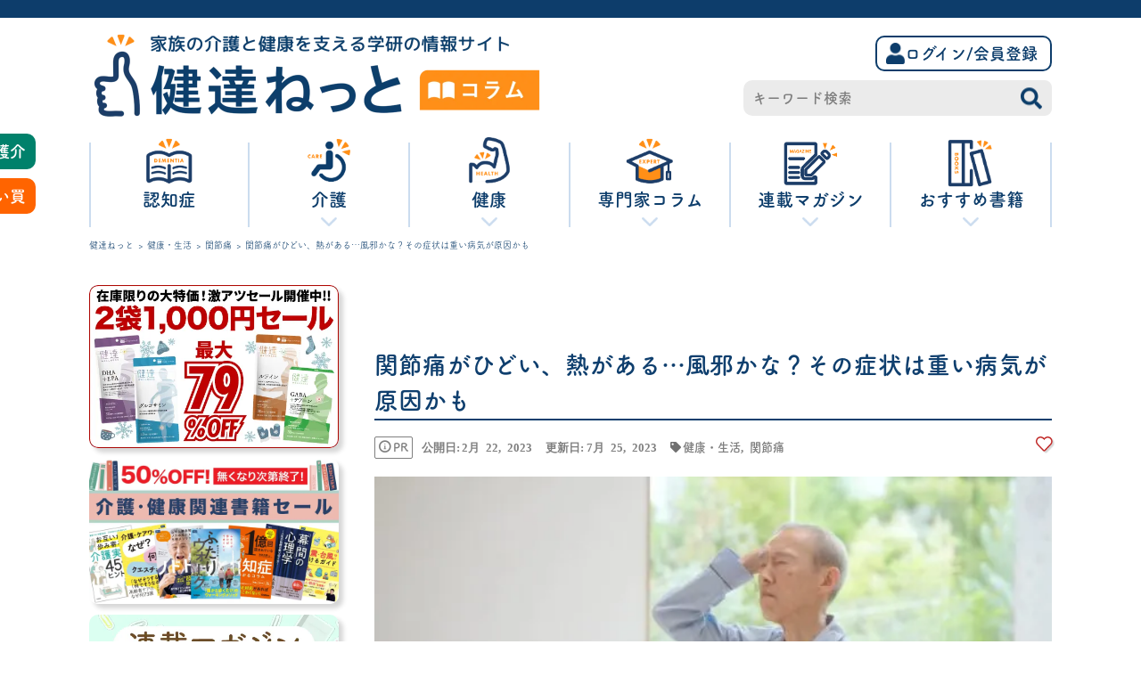

--- FILE ---
content_type: text/html; charset=UTF-8
request_url: https://www.mcsg.co.jp/kentatsu/health-care/35935
body_size: 60836
content:

<!DOCTYPE html>

<html lang="ja" prefix="og: http://ogp.me/ns#" class="t-html 
t-middle-pc" style="margin-top:0px!important;">

<head prefix="og: http://ogp.me/ns# fb: http://ogp.me/ns/fb# article: http://ogp.me/ns/article#">
    <meta name="google-site-verification" content="ELW9sAIOAoiCjneCRCgO24kguWgYI5H_1DeQe8NjTz0" />

        <meta name="description" content="発熱と同時にあらわれやすいのが関節痛です。 なぜ発熱と関節痛は同時に起 [&hellip;]">    
    
    <meta charset="UTF-8">
    <meta name='viewport' content='width=device-width,initial-scale=1.0,minimum-scale=1.0,shrink-to-fit=no' />
                <title>関節痛がひどい、熱がある…風邪かな？その症状は重い病気が原因かも│健達ねっと</title>
<meta name='robots' content='max-image-preview:large' />
<link rel="alternate" title="oEmbed (JSON)" type="application/json+oembed" href="https://www.mcsg.co.jp/kentatsu/wp-json/oembed/1.0/embed?url=https%3A%2F%2Fwww.mcsg.co.jp%2Fkentatsu%2Fhealth-care%2F35935" />
<link rel="alternate" title="oEmbed (XML)" type="text/xml+oembed" href="https://www.mcsg.co.jp/kentatsu/wp-json/oembed/1.0/embed?url=https%3A%2F%2Fwww.mcsg.co.jp%2Fkentatsu%2Fhealth-care%2F35935&#038;format=xml" />
<style id='wp-img-auto-sizes-contain-inline-css' type='text/css'>
img:is([sizes=auto i],[sizes^="auto," i]){contain-intrinsic-size:3000px 1500px}
/*# sourceURL=wp-img-auto-sizes-contain-inline-css */
</style>
<style id='classic-theme-styles-inline-css' type='text/css'>
/*! This file is auto-generated */
.wp-block-button__link{color:#fff;background-color:#32373c;border-radius:9999px;box-shadow:none;text-decoration:none;padding:calc(.667em + 2px) calc(1.333em + 2px);font-size:1.125em}.wp-block-file__button{background:#32373c;color:#fff;text-decoration:none}
/*# sourceURL=/wp-includes/css/classic-themes.min.css */
</style>
<link rel='stylesheet' id='contact-form-7-css' href='https://www.mcsg.co.jp/kentatsu/wp-content/plugins/contact-form-7/includes/css/styles.css?ver=5.7.5.1' type='text/css' media='all' />
<link rel='stylesheet' id='wpsm_tabs_r-font-awesome-front-css' href='https://www.mcsg.co.jp/kentatsu/wp-content/plugins/tabs-responsive/assets/css/font-awesome/css/font-awesome.min.css?ver=6.9' type='text/css' media='all' />
<link rel='stylesheet' id='wpsm_tabs_r_bootstrap-front-css' href='https://www.mcsg.co.jp/kentatsu/wp-content/plugins/tabs-responsive/assets/css/bootstrap-front.css?ver=6.9' type='text/css' media='all' />
<link rel='stylesheet' id='wpsm_tabs_r_animate-css' href='https://www.mcsg.co.jp/kentatsu/wp-content/plugins/tabs-responsive/assets/css/animate.css?ver=6.9' type='text/css' media='all' />
<link rel="stylesheet" href="https://www.mcsg.co.jp/kentatsu/wp-content/themes/the-thor-child/assets/css/webinar-index.css?ver=1711344665" media="print" onload="this.media='all'">
<link rel="stylesheet" href="https://www.mcsg.co.jp/kentatsu/wp-content/themes/the-thor-child/assets/css/webinar-book.css?ver=1711344402" media="print" onload="this.media='all'">
<link rel='stylesheet' id='login-modal-css' href='https://www.mcsg.co.jp/kentatsu/wp-content/themes/the-thor-child/assets/css/login-modal.css?ver=1678531198' type='text/css' media='all' />
<link rel='stylesheet' id='slick-theme-css' href='https://www.mcsg.co.jp/kentatsu/wp-content/themes/the-thor-child/slick/slick-theme.css?ver=1704433666' type='text/css' media='all' />
<link rel='stylesheet' id='car-css' href='https://www.mcsg.co.jp/kentatsu/wp-content/themes/the-thor-child/kentatsu-front/css/car.css?ver=1737781174' type='text/css' media='all' />
<link rel='stylesheet' id='custom-css' href='https://www.mcsg.co.jp/kentatsu/wp-content/themes/the-thor-child/assets/css/custom.css?ver=1727495126' type='text/css' media='all' />
<link rel='stylesheet' id='cta-css' href='https://www.mcsg.co.jp/kentatsu/wp-content/themes/the-thor-child/cta.css?ver=1673019510' type='text/css' media='all' />
<link rel='stylesheet' id='like_column-css' href='https://www.mcsg.co.jp/kentatsu/wp-content/themes/the-thor-child/assets/css/like_column.css?ver=1676622568' type='text/css' media='all' />
<link rel='stylesheet' id='single-css' href='https://www.mcsg.co.jp/kentatsu/wp-content/themes/the-thor-child/assets/css/single.css?ver=1765952687' type='text/css' media='all' />
<link rel='stylesheet' id='header-css' href='https://www.mcsg.co.jp/kentatsu/wp-content/themes/the-thor-child/kentatsu-front/css/header.css?ver=1758067785' type='text/css' media='all' />
<link rel='stylesheet' id='tab-css' href='https://www.mcsg.co.jp/kentatsu/wp-content/themes/the-thor-child/kentatsu-front/css/tab.css?ver=1702358908' type='text/css' media='all' />
<link rel='stylesheet' id='mainColumn-css' href='https://www.mcsg.co.jp/kentatsu/wp-content/themes/the-thor-child/kentatsu-front/css/mainColumn.css?ver=1756276718' type='text/css' media='all' />
<link rel='stylesheet' id='tablepress-default-css' href='https://www.mcsg.co.jp/kentatsu/wp-content/tablepress-combined.min.css?ver=131' type='text/css' media='all' />
<script type="text/javascript" src="https://www.mcsg.co.jp/kentatsu/wp-content/themes/the-thor-child/assets/js/jquery.min.js" id="jquery-js"></script>
<link rel="https://api.w.org/" href="https://www.mcsg.co.jp/kentatsu/wp-json/" /><link rel="alternate" title="JSON" type="application/json" href="https://www.mcsg.co.jp/kentatsu/wp-json/wp/v2/posts/35935" />                <script>
                    var ajaxUrl = 'https://www.mcsg.co.jp/kentatsu/wp-admin/admin-ajax.php';
                </script>
                <script type="application/ld+json">
            {
                "@context": "https://schema.org",
                "@type": "WebSite",
                "url": "https://www.mcsg.co.jp/kentatsu",
                "potentialAction": {
                    "@type": "SearchAction",
                    "target": {
                        "@type": "EntryPoint",
                        "urlTemplate": "https://www.mcsg.co.jp/kentatsu/?s={search_term_string}"
                    },
                    "query-input": "required name=search_term_string"
                }
            }
        </script>
<link class="css-async" rel href="https://www.mcsg.co.jp/kentatsu/wp-content/themes/the-thor/css/icon.min.css">
<link rel="stylesheet" href="https://www.mcsg.co.jp/kentatsu/wp-content/themes/the-thor/style.min.css">
<link rel="stylesheet" href="https://www.mcsg.co.jp/kentatsu/wp-content/themes/the-thor-child/style-user.css?2512151729">
<link rel="canonical" href="https://www.mcsg.co.jp/kentatsu/health-care/35935" />
<meta http-equiv="X-UA-Compatible" content="IE=edge">
<meta name="viewport" content="width=device-width, initial-scale=1, viewport-fit=cover"/>
<style>
.the__ribbon{background-color:#0f3f6e}.the__ribbon:after{border-left-color:#0f3f6e; border-right-color:#0f3f6e}.content a{color:#0f3f6e;}.phrase a{color:#0f3f6e;}.content .sitemap li a:hover{color:#0f3f6e;}.content h2 a:hover,.content h3 a:hover,.content h4 a:hover,.content h5 a:hover{color:#0f3f6e;}.content ul.menu li a:hover{color:#0f3f6e;}.btn__link-secondary{color:#ffffff; background-color:#3f3f3f;}.content .btn__link-secondary{color:#ffffff; background-color:#3f3f3f;}.btn__link-search{color:#ffffff; background-color:#3f3f3f;}.btn__link-normal{color:#3f3f3f;}.content .btn__link-normal{color:#3f3f3f;}.btn__link-normal:hover{background-color:#3f3f3f;}.content .btn__link-normal:hover{background-color:#3f3f3f;}@media only screen and (min-width: 992px){.subNavi__link-pickup{color:#3f3f3f;}}@media only screen and (min-width: 992px){.subNavi__link-pickup:hover{background-color:#3f3f3f;}}.partsH2-72 h2{color:#191919; background-color: #f2f2f2;}.partsH2-72 h2::after{border-color:#191919;}.partsH3-11 h3{color:#191919; border-color:#f2f2f2;}.partsH4-13 h4{color:#191919; border-left-color:#f2f2f2; border-bottom-color:#d8d8d8;}.content h5{color:#191919}.content ul > li::before{color:#a83f3f;}.partsUl-6 ul{border-color:#191919; background-color:#f2f2f2;}.content ol > li::before{color:#a83f3f; border-color:#a83f3f;}.content ol > li > ol > li::before{background-color:#a83f3f; border-color:#a83f3f;}.content ol > li > ol > li > ol > li::before{color:#a83f3f; border-color:#a83f3f;}.content ol{color:#191919;}.content table{color:#191919; border-top-color:#E5E5E5; border-left-color:#E5E5E5;}.content table th{background:#7f7f7f; color:#ffffff; ;border-right-color:#E5E5E5; border-bottom-color:#E5E5E5;}.content table td{background:#ffffff; ;border-right-color:#E5E5E5; border-bottom-color:#E5E5E5;}.content table tr:nth-child(odd) td{background-color:#f2f2f2;}
</style>
<noscript><style>.lazyload[data-src]{display:none !important;}</style></noscript><style>.lazyload{background-image:none !important;}.lazyload:before{background-image:none !important;}</style><script async src="https://pagead2.googlesyndication.com/pagead/js/adsbygoogle.js?client=ca-pub-1268745684724848"
     crossorigin="anonymous"></script><link rel="icon" href="https://www.mcsg.co.jp/kentatsu/wp-content/uploads/2022/02/favicon.ico" sizes="32x32" />
<link rel="icon" href="https://www.mcsg.co.jp/kentatsu/wp-content/uploads/2022/02/favicon.ico" sizes="192x192" />
<link rel="apple-touch-icon" href="https://www.mcsg.co.jp/kentatsu/wp-content/uploads/2022/02/favicon.ico" />
<meta name="msapplication-TileImage" content="https://www.mcsg.co.jp/kentatsu/wp-content/uploads/2022/02/favicon.ico" />

        <script type='application/ld+json'>
            {
    "@context": "https://schema.org",
    "@type": "FAQPage",
    "mainEntity": [
        {
            "@type": "Question",
            "name": "関節痛と熱があるのですが、それは風邪の症状でしょうか？",
            "acceptedAnswer": {
                "@type": "Answer",
                "text": "関節痛と熱は風邪の一般的な症状であり得ます。ただし、他にもインフルエンザや風邪とは異なるウィルス感染、あるいは自己免疫疾患や関節炎など、関節痛と発熱を引き起こす可能性のある病気も多数存在します。"
            }
        },
        {
            "@type": "Question",
            "name": "関節痛と高熱が続いているのですが、医療機関に相談すべきですか？",
            "acceptedAnswer": {
                "@type": "Answer",
                "text": "熱が３日以上続く、または39度以上の高熱がある場合、早急に医療機関に相談することをお勧めします。また、関節痛が強い、動きに制限がある、他の重大な症状がある場合も、早急に医療機関に連絡してください。"
            }
        },
        {
            "@type": "Question",
            "name": "関節痛と熱がある場合、自宅でできる対策は何ですか？",
            "acceptedAnswer": {
                "@type": "Answer",
                "text": "関節痛の軽減には、安静にして関節に負担をかけないことが有効です。また、必要に応じてOTC（市販）の解熱鎮痛薬を使用することも可能です。さらに、十分な水分を摂取し、適切に休息をとることが重要です。しかし、これらの対策が効果を示さない場合、または症状が悪化する場合は、医療機関に相談してください。"
            }
        },
        {
            "@type": "Question",
            "name": "関節痛と熱が同時に出る主な疾患は何ですか？",
            "acceptedAnswer": {
                "@type": "Answer",
                "text": "関節痛と熱が同時に出る主な疾患には、風邪やインフルエンザのような感染症、リウマチ、関節炎、エリキペラなどがあります。また、細菌感染による敗血症やウイルス性感染症（例えばデング熱やチクングニヤ熱）でもこれらの症状が見られます。具体的な診断は医療専門家に依存します。"
            }
        },
        {
            "@type": "Question",
            "name": "関節痛と熱に対する一般的な治療法は何ですか？",
            "acceptedAnswer": {
                "@type": "Answer",
                "text": "関節痛と熱の治療法は原因となる疾患によります。風邪やインフルエンザの場合は、主に症状を軽減する治療（解熱鎮痛薬の使用、十分な休息と水分補給等）が行われます。一方、リウマチや関節炎のような慢性的な疾患では、抗炎症薬や免疫抑制薬の使用、物理療法等が必要となることもあります。特定の細菌感染症では抗生物質の投与が必要になることもあります。詳しい治療法は医師の指導に従ってください。"
            }
        }
    ]
}
        </script>		<style type="text/css" id="wp-custom-css">
			/*横スクロール*/
table {
overflow-x:auto;
}

@media screen and (max-width: 600px) {
	.jkei_first img:nth-child(1) {
		display: none;
	}
}
	
@media screen and (min-width: 601px) {
		.jkei_first img:nth-child(2) {
		display: none;
	}
}

.jkei_first img {
	width: 100%;
	height: auto;
}

.content table td{
	vertical-align:middle
}
/* 角の丸いボタン用のクラス */
.rounded-button {
    border-radius: 10px; /* 角の丸みを調整 */
}

/* 既存のクラスに対する追加スタイルの例 */
.ep-btn.es-TpaddingS.es-BpaddingS.es-RpaddingM.es-LpaddingM.es-big.es-bold.es-borderSolidS.bgc-DLblue.brc-DLblue.ftc-white.es-BTarrow {
    border-radius: 10px; /* 角の丸みを調整 */
}
		</style>
		        <meta property="og:site_name" content="健達ねっと" />
<meta property="og:type" content="article" />
<meta property="og:title" content="関節痛がひどい、熱がある…風邪かな？その症状は重い病気が原因かも" />
<meta property="og:description" content="発熱と同時にあらわれやすいのが関節痛です。 なぜ発熱と関節痛は同時に起 [&hellip;]" />
<meta property="og:url" content="https://www.mcsg.co.jp/kentatsu/health-care/35935" />
<meta property="og:image" content="https://www.mcsg.co.jp/kentatsu/wp-content/uploads/2022/01/AdobeStock_444847033-scaled-768x432.jpeg" />
<meta name="twitter:card" content="summary_large_image" />
<meta name="twitter:site" content="@examples" />
            <link rel="stylesheet" href="https://use.fontawesome.com/releases/v5.15.4/css/all.css">    
    <!-- 構造化マークアップ -->
            <script type="application/ld+json">
        {
            "@context": "http://schema.org",
            "@type": "Article",
            "mainEntityOfPage": {
                "@type": "WebPage",
                "@id": "https://www.mcsg.co.jp/kentatsu/health-care/35935"
            },
            "headline": "関節痛がひどい、熱がある…風邪かな？その症状は重い病気が原因かも",
            "description": "発熱と同時にあらわれやすいのが関節痛です。 なぜ発熱と関節痛は同時に起 [&hellip;]",
            "image": {
                "@type": "ImageObject",
                 "url": "https://www.mcsg.co.jp/kentatsu/wp-content/uploads/2022/01/AdobeStock_444847033-scaled-768x432.jpeg",
                    "width": "768px",
                    "height": "432px"
                            },
            "datePublished": "2023-02-22T12:12:25+0900",
            "dateModified": "2023-07-25T16:31:31+0900",
                        "author":             {
                "@type": "Organization",
                "name": "健達ねっと",
                "url": "https://www.mcsg.co.jp/kentatsu/"
            }
            ,
            "publisher": {
                "@type": "Organization",
                "name": "メディカル・ケア・サービス株式会社",
                "url": "https://www.mcsg.co.jp/",
                "logo": {
                    "@type": "ImageObject",
                    "url": "https://www.mcsg.co.jp/wp-content/themes/theme_mcs/assets/img/common/logo_header.svg",
                    "width": "102px",
                    "height": "37px"
                },
                "parentOrganization": {
                    "@type": "Organization",
                    "name": "株式会社学研ホールディングス",
                    "url": "https://www.gakken.co.jp/ja/index.html"
                }
            }
        }
    </script>
        <!-- /構造化マークアップ -->

    <!-- Global site tag (gtag.js) - Google Analytics -->
    <script defer src="https://www.googletagmanager.com/gtag/js?id=UA-28800303-1"></script>
    <script>
        window.dataLayer = window.dataLayer || [];

        function gtag() {
            dataLayer.push(arguments);
        }
        gtag('js', new Date());
        gtag('config', 'UA-28800303-1');
    </script>
    <!-- end Global site tag (gtag.js) - Google Analytics -->
    <script async src="https://www.mcsg.co.jp/kentatsu/wp-content/themes/the-thor-child/assets/js/library.js"></script>
    <!-- Google Tag Manager (noscript) -->
    <noscript><iframe src="https://www.googletagmanager.com/ns.html?id=GTM-K58C386" height="0" width="0" style="display:none;visibility:hidden"></iframe></noscript>
    <!-- End Google Tag Manager (noscript) -->
    <!-- Google tag (gtag.js) GA4-->
    <script async src="https://www.googletagmanager.com/gtag/js?id=G-9DZ2LL5XCR"></script>
    <script>
        window.dataLayer = window.dataLayer || [];

        function gtag() {
            dataLayer.push(arguments);
        }
        gtag('js', new Date());
        gtag('config', 'G-9DZ2LL5XCR');
    </script>
    <!-- end Google tag (gtag.js) GA4-->

    <script>
        // wpのapi(ajaxリクエスト用)のurl
        const wp_api_ajax_url = "https://www.mcsg.co.jp/kentatsu/wp-admin/admin-ajax.php";
    </script>

    <script src="https://t.afi-b.com/jslib/vref.js" async></script>
</head>

<body class="t-hiragino t-logoSp40 t-logoPc70 t-naviNoneSp t-footerFixed" id="top">

       <link rel="shortcut icon" href="https://www.mcsg.co.jp/kentatsu/wp-content/uploads/2022/02/favicon.ico">   <style type="text/css">  @media screen and (max-width:600px) {.slick-dots { display: none;}.tab_clicked { display: none;}.front_topCal { display: none;}  } </style> <div class="pc">  <div class="neo_headBar"></div> <div class="header_backWhite">    <div class="topContainer" id="topContainer"><a href="https://www.mcsg.co.jp/kentatsu/"><img class="logo_img_container lazyload" src="[data-uri]" id="fV_car" alt="banner" width="514" height="108" data-src="https://www.mcsg.co.jp/kentatsu/wp-content/uploads/2022/08/japanese_01-e1694089318310.png" decoding="async"><noscript><img class="logo_img_container" src="https://www.mcsg.co.jp/kentatsu/wp-content/uploads/2022/08/japanese_01-e1694089318310.png" id="fV_car" alt="banner" width="514" height="108" data-eio="l"></noscript></a><div class="headerLeft"> <div class="searchBox">  <form class="widgetSearch__flex" method="get" action="https://www.mcsg.co.jp/kentatsu/" target="_top">   <input class="widgetSearch__input" type="text" maxlength="50" name="s" placeholder="キーワード検索" value="">  <button class="widgetSearch__submit icon-search" type="submit" value="search"></button></form>  <ol class="widgetSearch__word"> <li class="widgetSearch__wordItem"><a rel="nofollow" href="https://www.mcsg.co.jp/kentatsu/?s=運動">運動</a></li>  <li class="widgetSearch__wordItem"><a rel="nofollow" href="https://www.mcsg.co.jp/kentatsu/?s=予防">予防</a></li></ol> </div> <div class="headerBtnBox">  <a href="https://www.mcsg.co.jp/kentatsu/mypage/user/login/" class="header2 header_btn blue" rel="nofollow"> <div class="header_human">  <img src="[data-uri]" alt="human-icon" data-src="https://www.mcsg.co.jp/kentatsu/wp-content/uploads/2022/12/user_compression.png" decoding="async" class="lazyload"><noscript><img src="https://www.mcsg.co.jp/kentatsu/wp-content/uploads/2022/12/user_compression.png" alt="human-icon" data-eio="l"></noscript> </div> ログイン/会員登録</a> <div class="header_human_sp"><a href="https://www.mcsg.co.jp/kentatsu/mypage/user/login/" rel="nofollow"> <div id="open_sidebar_sp" onclick="openSpmenu()">  <img src="[data-uri]" data-src="https://www.mcsg.co.jp/kentatsu/wp-content/uploads/2022/12/Icon-awesome-user_compression.png" decoding="async" class="lazyload"><noscript><img src="https://www.mcsg.co.jp/kentatsu/wp-content/uploads/2022/12/Icon-awesome-user_compression.png" data-eio="l"></noscript> </div> <p class="header_human_title" style="font-size: 11px;">マイページ</p></a>  </div> </div></div>  </div> </div>    <div id="for_hov">  <div class="frontTab" id="front_tab" style="height: 115px;"><div class="tab_container" id="front_tab"> <div class="tabItem_back pc_tab0">  <div class="tab_e" id="head_btn_0"><img src="[data-uri]" id="tab_icon1" data-src="https://www.mcsg.co.jp/kentatsu/wp-content/uploads/2022/12/認知症を学ぶ_compression.png" decoding="async" class="lazyload"><noscript><img src="https://www.mcsg.co.jp/kentatsu/wp-content/uploads/2022/12/認知症を学ぶ_compression.png" id="tab_icon1" data-eio="l"></noscript><p> 認知症</p><img src="[data-uri]" class="arrow_down lazyload" id="arrow_down0" width="18" height="10" alt="down compression" data-src="https://www.mcsg.co.jp/kentatsu/wp-content/uploads/2022/12/arrow-down_compression.png" decoding="async"><noscript><img src="https://www.mcsg.co.jp/kentatsu/wp-content/uploads/2022/12/arrow-down_compression.png" class="arrow_down" id="arrow_down0" width="18" height="10" alt="down compression" data-eio="l"></noscript>  </div> </div> <div class="tabItem_back pc_tab1">  <div class="tab_e" id="head_btn_1"><img src="[data-uri]" id="tab_icon3" data-src="https://www.mcsg.co.jp/kentatsu/wp-content/uploads/2022/12/介護を学ぶ_compression.png" decoding="async" class="lazyload"><noscript><img src="https://www.mcsg.co.jp/kentatsu/wp-content/uploads/2022/12/介護を学ぶ_compression.png" id="tab_icon3" data-eio="l"></noscript><p> 介護</p><img src="[data-uri]" class="arrow_down lazyload" id="arrow_down1" width="18" height="10" alt="down compression" data-src="https://www.mcsg.co.jp/kentatsu/wp-content/uploads/2022/12/arrow-down_compression.png" decoding="async"><noscript><img src="https://www.mcsg.co.jp/kentatsu/wp-content/uploads/2022/12/arrow-down_compression.png" class="arrow_down" id="arrow_down1" width="18" height="10" alt="down compression" data-eio="l"></noscript>  </div> </div> <div class="tabItem_back pc_tab2">  <div class="tab_e" id="head_btn_2"><img src="[data-uri]" id="tab_icon2" data-src="https://www.mcsg.co.jp/kentatsu/wp-content/uploads/2022/12/健康を学ぶ_compression.png" decoding="async" class="lazyload"><noscript><img src="https://www.mcsg.co.jp/kentatsu/wp-content/uploads/2022/12/健康を学ぶ_compression.png" id="tab_icon2" data-eio="l"></noscript><p> 健康</p><img src="[data-uri]" class="arrow_down lazyload" id="arrow_down2" width="18" height="10" alt="down compression" data-src="https://www.mcsg.co.jp/kentatsu/wp-content/uploads/2022/12/arrow-down_compression.png" decoding="async"><noscript><img src="https://www.mcsg.co.jp/kentatsu/wp-content/uploads/2022/12/arrow-down_compression.png" class="arrow_down" id="arrow_down2" width="18" height="10" alt="down compression" data-eio="l"></noscript>  </div> </div> <div class="tabItem_back pc_tab3">  <div class="tab_e" id="head_btn_3"><img src="[data-uri]" id="tab_icon4" data-src="https://www.mcsg.co.jp/kentatsu/wp-content/uploads/2022/12/専門家から学ぶ_compression.png" decoding="async" class="lazyload"><noscript><img src="https://www.mcsg.co.jp/kentatsu/wp-content/uploads/2022/12/専門家から学ぶ_compression.png" id="tab_icon4" data-eio="l"></noscript><p> 専門家コラム</p><img src="[data-uri]" class="arrow_down lazyload" id="arrow_down3" width="18" height="10" alt="down compression" data-src="https://www.mcsg.co.jp/kentatsu/wp-content/uploads/2022/12/arrow-down_compression.png" decoding="async"><noscript><img src="https://www.mcsg.co.jp/kentatsu/wp-content/uploads/2022/12/arrow-down_compression.png" class="arrow_down" id="arrow_down3" width="18" height="10" alt="down compression" data-eio="l"></noscript>  </div> </div> <a href="/kentatsu/magazine">  <div class="tabItem_head pc_tab4"><div class="tab_e" id="head_btn_4"> <img src="[data-uri]" id="tab_icon5" data-src="https://www.mcsg.co.jp/kentatsu/wp-content/uploads/2025/01/最新けんたつ-1.png" decoding="async" class="lazyload"><noscript><img src="https://www.mcsg.co.jp/kentatsu/wp-content/uploads/2025/01/最新けんたつ-1.png" id="tab_icon5" data-eio="l"></noscript> <p id="tab_p5">  連載マガジン </p> <img src="[data-uri]" class="arrow_down lazyload" id="arrow_down4" width="18" height="10" alt="down compression" data-src="https://www.mcsg.co.jp/kentatsu/wp-content/uploads/2022/12/arrow-down_compression.png" decoding="async"><noscript><img src="https://www.mcsg.co.jp/kentatsu/wp-content/uploads/2022/12/arrow-down_compression.png" class="arrow_down" id="arrow_down4" width="18" height="10" alt="down compression" data-eio="l"></noscript></div>  </div> </a> <a href="/kentatsu/books">  <div class="tabItem_head pc_tab5"><div class="tab_e" id="head_btn_5"> <img src="[data-uri]" id="tab_icon5" data-src="https://www.mcsg.co.jp/kentatsu/wp-content/uploads/2023/12/書籍から学ぶ.png" decoding="async" class="lazyload"><noscript><img src="https://www.mcsg.co.jp/kentatsu/wp-content/uploads/2023/12/書籍から学ぶ.png" id="tab_icon5" data-eio="l"></noscript> <p id="tab_p5">  おすすめ書籍 </p> <img src="[data-uri]" class="arrow_down lazyload" id="arrow_down5" width="18" height="10" alt="down compression" data-src="https://www.mcsg.co.jp/kentatsu/wp-content/uploads/2022/12/arrow-down_compression.png" decoding="async"><noscript><img src="https://www.mcsg.co.jp/kentatsu/wp-content/uploads/2022/12/arrow-down_compression.png" class="arrow_down" id="arrow_down5" width="18" height="10" alt="down compression" data-eio="l"></noscript></div>  </div> </a></div>  </div>     <div class="tab_clicked" id="tab_btn_text" style="top: 235px; z-index: 10;">  </div>   </div> <ul class="side-section__nav">  <li class="side-section__nav--facility"><a class="side-section__nav--facility-link" href="https://facility.mcsg.co.jp">介護施設を探す</a>  </li>  <li class="side-section__nav--ec"><a class="side-section__nav--ec-link" href="https://kentatsushop.mcsg.co.jp/">買いものをする</a>  </li> </ul></div> <style type="text/css">.head_ele { display: flex; flex-direction: column; text-align: center; width: 25%;}.head_ele i { color: #CBDCEF;}@media only screen and (max-width: 767px) { .head_ele i {  color: #fff8d3; }}.neo_head_btnArea { display: flex; text-align: center; width: 60%; margin: 0 auto; color: #0f3f6e;}.neo_head_btnArea img { width: 60px; margin: 3px auto;}.neo_head_btnArea i { margin: 3px;}.head_border { height: 5px; width: 100%;}.d_deme_container li::before { font-family: "Font Awesome 5 Free"; font-weight: 900; content: "\f138"; padding-right: 1em;}  </style>  <script type="text/javascript">function reset() { document.getElementById("btn_text_deme").innerHTML = "";}const h_deme = document.getElementById("head_btn_deme");const h_health = document.getElementById("head_btn_health");const h_kaigo = document.getElementById("head_btn_kaigo");const h_expert = document.getElementById("head_btn_expert");const h_soudan = document.getElementById("head_btn_soudan");window.addEventListener('resize', function() { if (getWindowWidth() < 767) {  changeColorSP(); } else {  changeColorPC(); }});function getWindowWidth() { return window.innerWidth;}function changeColorSP() { let head_ele = document.getElementsByClassName("head_ele_color"); for (let i = 0; i < head_ele.length; i++) {  if (getComputedStyle(head_ele[i]).backgroundColor === "rgb(255, 216, 0)") {continue;  } else {head_ele[i].style.backgroundColor = "#FFF8D3";  } }}function changeColorPC() { let head_ele = document.getElementsByClassName("head_ele_color"); for (let i = 0; i < head_ele.length; i++) {  if (getComputedStyle(head_ele[i]).backgroundColor === "rgb(255, 216, 0)") {continue;  } else {head_ele[i].style.backgroundColor = "#ffff";  } }}function set_reset(clickedHeadId, clickedDisplay, onId) { let bgc = document.getElementsByClassName("head_ele_color"); for (i = 0; i < bgc.length; i++) {  if (getWindowWidth() < 767) {bgc[i].style.backgroundColor = "#FFF8D3";  } else {bgc[i].style.backgroundColor = "#ffffff";  } } if (!!document.getElementById(clickedHeadId)) {  document.getElementById("btn_text_deme").innerHTML = ""; } else {  onId.style.backgroundColor = "#ffd800";  document.getElementById("btn_text_deme").innerHTML = clickedDisplay; }}let headBtnDeme = document.querySelector("#head_btn_deme");if (headBtnDeme) { headBtnDeme.onclick = function() {  const clickedHeadId = "h_deme";  const clickedDisplay = '<div class="head_border" id="h_deme"></div><div class="head_container_cards"><div class="d_deme_container"><h3>認知症について学ぶ</h3><ul><a class="bg-color-yellow" href="https://www.mcsg.co.jp/kentatsu/dementia/who-guidelines"><li>WHOの認知症予防ガイドライン</li></a><a class="bg-color-yellow" href="https://www.mcsg.co.jp/kentatsu/dementia/facility"><li>認知症のサポート・施設</li></a><a class="bg-color-yellow" href="https://www.mcsg.co.jp/kentatsu/dementia/cause"><li>認知症の原因</li></a><a class="bg-color-yellow" href="https://www.mcsg.co.jp/kentatsu/dementia/prevention"><li>認知症の原因・予防・備え</li></a><a class="bg-color-yellow" href="https://www.mcsg.co.jp/kentatsu/dementia/support"><li>認知症の対応</li></a><a class="bg-color-yellow" href="https://www.mcsg.co.jp/kentatsu/dementia/examination"><li>認知症の検査・治療・薬</li></a><a class="bg-color-yellow" href="https://www.mcsg.co.jp/kentatsu/dementia/treatment"><li>認知症の治療</li></a><a class="bg-color-yellow" href="https://www.mcsg.co.jp/kentatsu/dementia/symptoms"><li>認知症の症状・対応・ケア</li></a><a class="bg-color-yellow" href="https://www.mcsg.co.jp/kentatsu/dementia/medicine"><li>認知症の薬</li></a></ul></div><div class="d_deme_container"><h3>認知書の種類を学ぶ</h3><ul><a class="bg-color-yellow" href="https://www.mcsg.co.jp/kentatsu/dementia/alcohol-related"><li>アルコール性認知症</li></a><a class="bg-color-yellow" href="https://www.mcsg.co.jp/kentatsu/dementia/alzheimer"><li>アルツハイマー型認知症</li></a><a class="bg-color-yellow" href="https://www.mcsg.co.jp/kentatsu/dementia/lewy"><li>レビー小体型認知症</li></a><a class="bg-color-yellow" href="https://www.mcsg.co.jp/kentatsu/dementia/frontotemporal"><li>前頭側頭型認知症</li></a><a class="bg-color-yellow" href="https://www.mcsg.co.jp/kentatsu/dementia/vascular"><li>脳血管性認知症</li></a><a class="bg-color-yellow" href="https://www.mcsg.co.jp/kentatsu/dementia/early-onset"><li>若年性認知症</li></a></ul></div><div class= "d_deme_container"><h3>認知機能を測定する</h3><a href="#" class="head_banner"><img src="http://curly-yoron-9270.her.jp/kentatsu_demo2022/wp-content/uploads/2021/11/banner406.png"></a></div></div>';  set_reset(clickedHeadId, clickedDisplay, this); };}  </script>  <header class="l-header l-header-border"><div class="container container-header" style="display:none;">  <p class="siteTitle"><a class="siteTitle__link" href="https://www.mcsg.co.jp/kentatsu/">健達ねっと </a></p>  <nav class="globalNavi u-none-sp">  <div class="globalNavi__inner"><ul class="globalNavi__list"><li id="menu-item-1447" class="menu-item menu-item-type-custom menu-item-object-custom menu-item-1447"><a href="https://www.mcsg.co.jp/company/">会社概要</a></li><li id="menu-item-1449" class="menu-item menu-item-type-custom menu-item-object-custom menu-item-1449"><a href="https://www.mcsg.co.jp/policy/">プライバシーポリシー</a></li><li id="menu-item-1448" class="menu-item menu-item-type-custom menu-item-object-custom menu-item-1448"><a href="https://www.mcsg.co.jp/rules/">利用規約</a></li></ul>  </div> </nav>   <nav class="subNavi">  </nav>   <div class="menuBtn">  <input class="menuBtn__checkbox" id="menuBtn-checkbox" type="checkbox">  <label class="menuBtn__link menuBtn__link-text icon-menu" for="menuBtn-checkbox"></label>  <label class="menuBtn__unshown" for="menuBtn-checkbox"></label>  <div class="menuBtn__content"><div class="menuBtn__scroll"> <label class="menuBtn__close" for="menuBtn-checkbox"><i class="icon-close"></i>CLOSE</label> <div class="menuBtn__contentInner"><aside class="widget widget-menu widget_nav_menu"><div class="menu-home-container"><ul id="menu-home" class="menu"><li id="menu-item-2513" class="menu-item menu-item-type-custom menu-item-object-custom menu-item-2513"><a href="/kentatsu/dementia">認知症を知る</a></li><li id="menu-item-971" class="menu-item menu-item-type-custom menu-item-object-custom menu-item-971"><a href="/kentatsu/">お役立ちコラム一覧</a></li><li id="menu-item-2514" class="menu-item menu-item-type-custom menu-item-object-custom menu-item-2514"><a href="/kentatsu/health-care">健康を知る</a></li><li id="menu-item-2517" class="menu-item menu-item-type-custom menu-item-object-custom menu-item-2517"><a href="/kentatsu/interview">Doctor&#8217;sコラム</a></li></ul></div></aside></div></div>  </div> </div> </div>  </header>      <div class="l-headerBottom">  </div>  <script> //jsで使う変数:ログインしているかどうか、ユーザーID、記事ID,wpのトップページurl const is_login_for_js = 'notlogin' const user_id_kentatsu_members = ''; const wp_post_id = '35935'; const wp_home_url = 'https://www.mcsg.co.jp/kentatsu/';</script><style>  .postContents ul {border-radius: 0;border: none;background-color: #FFFFC7;  }  .postContents ul li {list-style: inside;  } </style><style type="text/css">#outline__1:before,#outline__2:before,#outline__3:before,#outline__4:before,#outline__5:before,#outline__6:before,#outline__7:before,#outline__8:before,#outline__9:before,#outline__10:before,#outline__11:before,#outline__12:before,#outline__13:before,#outline__14:before,#outline__15:before,#outline__16:before,#outline__17:before,#outline__18:before,#outline__19:before,#outline__20:before,#outline__21:before,#outline__22:before,#outline__23:before,#outline__24:before,#outline__25:before,#outline__26:before,#outline__27:before,#outline__28:before,#outline__29:before,#outline__30:before,#outline__31:before,#outline__32:before,#outline__33:before,#outline__34:before,#outline__35:before,#outline__36:before,#outline__37:before,#outline__38:before,#outline__39:before,#outline__40:before,#outline__41:before,#outline__42:before,#outline__43:before,#outline__44:before,#outline__45:before,#outline__46:before,#outline__47:before,#outline__48:before,#outline__49:before,#outline__50:before,#outline50:before { content: ""; border-left: 15px double; margin-right: 15px; height: 18px;}</style><style type="text/css"> .partsH2-72 h2 {  background-color: inherit !important; } .postContents ul li {  font-size: 16px; } .postContents h4 {  font-size: 1.9rem; } .postContents h5 {  font-size: 1.7rem; } .postContents h6 {  font-size: 16px; } .partsH2-13 h2, .partsH3-13 h3, .partsH4-13 h4, .partsH5-13 h5 {  padding: 0px !important;  border-style: none !important; } .partsH4-13 h4 {  color: #414141 !important; } .partsH4-13 h4:before {  content: "";  border-left: 5px solid #afacac;  margin-right: 15px;  height: 18px; } .icon-folder:before {  transform: translateY(1px);  content: '';  display: inline-block;  height: 12px;  width: 12px;  background-size: cover;  background-image: url("https://www.mcsg.co.jp/kentatsu/wp-content/uploads/2022/02/Icon-awesome-tag.png") } .icon-clock:before {  content: '公開日:' !important; } .icon-update:before {  content: '更新日:' !important; } .dividerBottom .postContents h3 {  font-size: 21px; } h1 {  margin-left: 0px !important;  margin-right: 0px !important; } // .postContents span { //  font-size: 16px; // } .postCotnents ul {  padding: 20px10px !important;  width: 100%; } .postContents p {  font-size: 20px; } .content h3 {  line-height: 1.0; } .dividerBottom .postContents h2 {  border-style: none; } h1.heading.heading-primary {  font-size: 27px; } h2>span {  font-size: 23px !important; } h2 {  padding-left: 0px !important;  padding-bottom: 16px;  font-size: 23px !important; } p.cat_head_filter_ch {  font-weight: bold;  color: #0D3D6B;  font-size: 16px;  background-color: transparent } .partsH2-72 h2::after, .partsH3-72 h3::after, .partsH4-72 h4::after, .partsH5-72 h5::after {  display: none } // span { //  font-size: 20px // } strong {  font-weight: normal; } .content ol>li:before {  display: none } .partsH2-72 h2 {  padding-bottom: 16px !important } .has-luminous-vivid-orange-color {  color: #cf2d2d !important; } .outline_number {  width: 32px;  text-align: center; } .content .outline__number {  padding: 0px !important;  width: 32px;  text-align: center; } @media screen and (max-width:765px) {  .archive_ex .heading-secondary {font-size: 18px !important;height: inherit;  }  .dateList {display: flex;flex-wrap: wrap-reverse;  }  .dateList li:nth-child(1) {position: unset;width: 100%;  }  .postContents {margin-bottom: 40px;  }  .dividerBottom {margin: 0 2rem;  } } @media screen and (max-width:490px) {  tbody {overflow-x: scroll;  }  .postContents p {font-size: 16px;  }  h1.heading.heading-primary {font-size: 24px;margin-top: 10px !important;  }  span {font-size: 18px;  }  .eyecatch:before {padding-top: none !important;  }  .l-main {width: 90%;margin: 0 auto;  }  .eyecatch__link {width: 100%;  }  .eyecatch .eyecatch__link img {position: relative !important;margin: 0 auto;  }  h1.heading {margin: 10px 0 !important;  }  h2::after {display: none;  }  h2 {border-bottom: 0 !important;  } } .neo_eyec img {  width: 100%;  height: auto;  max-height: 450px;  object-fit: cover;  margin: 1rem 0; }</style><style> .outline {  width: 100%;  background-color: #f7f7f7 !important;  position: relative; } .outline ul li {  background-color: #f7f7f7 !important; } .outline__switch {  display: none; } .outline__item {  opacity: 0;  transition: opacity 0.5s ease; } .outline__item:nth-child(1), .outline__item:nth-child(2) {  display: list-item;  opacity: 1; } .outline__item:nth-child(n+3) {  display: list-item;  opacity: 1; } #show-more-btn {  position: absolute;  z-index: 99999;  width: 100%;  cursor: pointer;  background: linear-gradient(180deg, rgba(255, 255, 255, 0) 0%, #e3e3e3 100%);  color: #191919;  border: none;  text-align: center;  bottom: 0;  font-size: 16px;  padding: 33px 20px 10px 20px;  margin-left: -20px; }</style><div class="wider"> <div class="neo_bread"><a href="https://www.mcsg.co.jp/kentatsu/">健達ねっと</a><span style="margin: 0 5px; font-size: 10px;">></span><a href="https://www.mcsg.co.jp/kentatsu/health-care">健康・生活</a><span style="margin: 0 5px; font-size: 10px;">></span><a href="https://www.mcsg.co.jp/kentatsu/health-care/joint-pain">関節痛</a><span style="margin: 0 5px; font-size: 10px;">></span><span style="font-size: 10px;">関節痛がひどい、熱がある…風邪かな？その症状は重い病気が原因かも</span></div></div><div class="wrapper-l-wrapper"> <div class="l-wrapper">   <main class="l-main l-main-right"><div class="dividerBottom"><h1 class="heading heading-primary heading-single-sp" style="margin-top:70px">関節痛がひどい、熱がある…風邪かな？その症状は重い病気が原因かも</h1>  <div class="post-top-data-list"><ul class="dateList dateList-main"> <li class="dateList__item datelist-pr">PR</li><li class="dateList__item icon-clock">2月 22, 2023</li> <li class="dateList__item icon-update">7月 25, 2023</li>  <li class="dateList__item icon-folder"><a href="https://www.mcsg.co.jp/kentatsu/health-care" rel="category tag">健康・生活</a>, <a href="https://www.mcsg.co.jp/kentatsu/health-care/joint-pain" rel="category tag">関節痛</a></li> </ul><button class="not-login-favo-button-kentatsu" id="heart-button-run-api-like-content" style="background-color: #fff;border:none"> <img class="heart_empty lazyload" src="[data-uri]" width="22" height="20" data-src="https://www.mcsg.co.jp/kentatsu/wp-content/uploads/2022/12/Icon-awesome-heart-1_compression.png" decoding="async"><noscript><img class="heart_empty" src="https://www.mcsg.co.jp/kentatsu/wp-content/uploads/2022/12/Icon-awesome-heart-1_compression.png" width="22" height="20" data-eio="l"></noscript> <img class="heart_full heart_display_none lazyload" src="[data-uri]" width="22" height="20" data-src="https://www.mcsg.co.jp/kentatsu/wp-content/uploads/2022/12/Icon-awesome-heart_compression.png" decoding="async"><noscript><img class="heart_full heart_display_none" src="https://www.mcsg.co.jp/kentatsu/wp-content/uploads/2022/12/Icon-awesome-heart_compression.png" width="22" height="20" data-eio="l"></noscript></button>  </div>  <div class="neo_eyec"><img src="https://www.mcsg.co.jp/kentatsu/wp-content/uploads/2022/01/AdobeStock_444847033-scaled-600x338.jpeg" width="760" height="450" loading="eager" class="skip-lazy"></div>   <div class="dividerBottom"><aside class="widget widget-main  widget_block"><p></p></aside>  </div>     <div class="postContents">  <section class="content partsH2-72 partsH3-11 partsH4-13 partsUl-6"><p><span style="font-weight: 400;">発熱と同時にあらわれやすいのが関節痛です。<br /></span><span style="font-weight: 400;">なぜ発熱と関節痛は同時に起こりやすいのでしょうか。</span></p><p><span style="font-weight: 400;">また、発熱と関節痛があらわれやすい病気には何があるのでしょうか。<br /></span><span style="font-weight: 400;">本記事では、関節痛と熱について</span><span style="font-weight: 400;">以下の点を中心にご紹介します。</span></p><ul><li><span style="font-weight: 400;">発熱と関節痛が同時に起こりやすい理由</span></li><li><span style="font-weight: 400;">発熱と関節痛が同時に起こりやすい病気</span></li><li><span style="font-weight: 400;">病院を受診する目安</span></li></ul><p><span style="font-weight: 400;">関節痛と熱について理解する</span><span style="font-weight: 400;">ためにもご参考いただけますと幸いです。<br /></span><span style="font-weight: 400;">ぜひ最後までお読みください。</span></p><div class="outline">  <span class="outline__title">目次</span>  <input class="outline__toggle" id="outline__toggle" type="checkbox" checked>  <label class="outline__switch" for="outline__toggle"></label>  <ul class="outline__list outline__list-2"><li class="outline__item"><a class="outline__link" href="#outline__1"><span class="outline__number">1</span>なんで発熱に関節痛が伴うの？</a></li><li class="outline__item"><a class="outline__link" href="#outline__2"><span class="outline__number">2</span>関節痛と熱が一緒に生じる病気って何がある？</a></li><li class="outline__item"><a class="outline__link" href="#outline__3"><span class="outline__number">3</span>関節痛だけで熱なしの場合に疑われるのは？</a></li><li class="outline__item"><a class="outline__link" href="#outline__4"><span class="outline__number">4</span>症状が治らない…病院に行く目安を教えて！</a></li><li class="outline__item"><a class="outline__link" href="#outline__5"><span class="outline__number">5</span>症状が重くなる前に早期受診を！</a></li><li class="outline__item"><a class="outline__link" href="#outline__6"><span class="outline__number">6</span>関節痛がひどい時に今できる対処法</a></li><li class="outline__item"><a class="outline__link" href="#outline__7"><span class="outline__number">7</span>関節痛と熱の治し方は？</a></li><li class="outline__item"><a class="outline__link" href="#outline__8"><span class="outline__number">8</span>関節痛と熱に関するよくある質問｜Q&amp;A</a></li><li class="outline__item"><a class="outline__link" href="#outline__9"><span class="outline__number">9</span>関節痛と熱についてまとめ</a></li></ul></div> <p style="color: #666; text-align: center;"><span style="font-size: 80%;">スポンサーリンク</span><ins class="adsbygoogle" style="display:block; text-align:center;" data-ad-layout="in-article" data-ad-format="fluid" data-ad-client="ca-pub-3045980039541084" data-ad-slot="6917573002"></ins><script> (adsbygoogle = window.adsbygoogle || []).push({});</script> </p><h2 id="outline__1"><span style="font-weight: 400;">なんで発熱に関節痛が伴うの？</span></h2><p><img fetchpriority="high" decoding="async" class="alignnone size-full wp-image-16306 lazyload" src="[data-uri]" alt="" width="2560" height="1707" data-src="https://www.mcsg.co.jp/kentatsu/wp-content/uploads/2022/03/Medium_AdobeStock_240589672-scaled.jpeg" /><noscript><img fetchpriority="high" decoding="async" class="alignnone size-full wp-image-16306" src="https://www.mcsg.co.jp/kentatsu/wp-content/uploads/2022/03/Medium_AdobeStock_240589672-scaled.jpeg" alt="" width="2560" height="1707" data-eio="l" /></noscript></p><p><span style="font-weight: 400;">発熱は関節痛を伴うことが少なくありません。<br /></span><span style="font-weight: 400;">ところで、なぜ発熱は関節痛を引き起こすのでしょうか。</span></p><p><span style="font-weight: 400;">原因の1つとしてプログラスタンジンという物質が挙げられます。<br /></span><span style="font-weight: 400;">プロスタグランジンは、ウイルスなどの異物を駆除する役割があります。<br /></span><span style="font-weight: 400;">プロスタグランジンがウイルスと戦う際には、2つの機能が作用します。</span></p><p><span style="font-weight: 400;">1つめの機能が<strong><span style="color: #cf2d2d;">発熱</span></strong>です。<br /></span><span style="font-weight: 400;">プロスタグランジンは、体温を上昇させることでウイルスを死滅させます。</span></p><p><span style="font-weight: 400;">2つめの機能は<strong><span style="color: #cf2d2d;">身体の炎症</span></strong>です。<br /></span><span style="font-weight: 400;">プロスタグランジンは、わざと全身に炎症を引き起こすことでウイルスの増殖・拡大を防ぎます。</span></p><p><span style="font-weight: 400;">炎症は身体をウイルスから守るために必要な仕組みです。<br /></span><span style="font-weight: 400;">一方で、炎症が強い場合には関節痛などの痛みが起きることもあります。</span></p><p><span style="font-weight: 400;">発熱と関節痛は、プロスタグランジンが異物から身体を守るために起こす症状です。<br /></span><span style="font-weight: 400;">いわば健康を取り戻すための症状ですが、かえって症状そのものが苦しみの原因となることもあります。</span></p> <p style="color: #666; text-align: center;"><span style="font-size: 80%;">スポンサーリンク</span><ins class="adsbygoogle" style="display:block; text-align:center;" data-ad-layout="in-article" data-ad-format="fluid" data-ad-client="ca-pub-3045980039541084" data-ad-slot="6917573002"></ins><script> (adsbygoogle = window.adsbygoogle || []).push({});</script> </p><h2 id="outline__2"><span style="font-weight: 400;">関節痛と熱が一緒に生じる病気って何がある？</span></h2><p><img decoding="async" class="alignnone size-full wp-image-15702 lazyload" src="[data-uri]" alt="" width="2560" height="1707" data-src="https://www.mcsg.co.jp/kentatsu/wp-content/uploads/2022/05/Medium_AdobeStock_240589441-scaled-1.jpeg" /><noscript><img decoding="async" class="alignnone size-full wp-image-15702" src="https://www.mcsg.co.jp/kentatsu/wp-content/uploads/2022/05/Medium_AdobeStock_240589441-scaled-1.jpeg" alt="" width="2560" height="1707" data-eio="l" /></noscript></p><p><span style="font-weight: 400;">関節痛と熱が同時にあらわれる病気としては、感染症が代表的です。<br /></span><span style="font-weight: 400;">特に関節痛・熱を伴いやすい感染症の種類についてご紹介していきます。</span></p><h3><span style="font-weight: 400;">新型コロナウイルス感染症</span></h3><p><span style="font-weight: 400;">新型コロナウイルス感染症は、コロナウイルスに感染することで発症します。<br /></span><span style="font-weight: 400;">代表的な症状は次の通りです。</span></p><ul><li><span style="font-weight: 400;">疲労感・倦怠感</span></li><li><span style="font-weight: 400;">関節痛・筋肉痛</span></li><li><span style="font-weight: 400;">咳・喉の痛み</span></li><li><span style="font-weight: 400;">嗅覚障害</span></li><li><span style="font-weight: 400;">味覚障害</span></li></ul><p><span style="font-weight: 400;">新型コロナウイルス感染症は自覚症状があらわれないこともあります。<br /></span><span style="font-weight: 400;">一方で、長引く症状や後遺症に悩まされる方も少なくありません。</span></p><p><span style="font-weight: 400;">新型コロナウイルス感染症の診療科は内科が適当です。<br /></span><span style="font-weight: 400;">かかりつけ医がいる場合は、診療科にこだわらずにまず相談してみましょう。</span></p><p><span style="font-weight: 400;">新型コロナウイルス感染症は感染力が強いとされています。<br /></span><span style="font-weight: 400;">そのため受診の際は、いきなり病院を訪れるのではなく、まず電話で受診してよいかを確認するのが適当です。</span></p><h3><span style="font-weight: 400;">インフルエンザ</span></h3><p><span style="font-weight: 400;">インフルエンザはインフルエンザウイルスへの感染が原因で発症します。<br /></span><span style="font-weight: 400;">ウイルスの構造別にA型・B型・C型に分類されています。</span></p><p><span style="font-weight: 400;">インフルエンザは風邪に似ていますが、風邪よりも症状が重くなりやすいのが特徴です。<br /></span><span style="font-weight: 400;">主な症状は次の通りです。</span></p><ul><li><span style="font-weight: 400;">発熱・高熱</span></li><li><span style="font-weight: 400;">関節痛・全身の痛み</span></li><li><span style="font-weight: 400;">咳・喉の痛み</span></li><li><span style="font-weight: 400;">鼻水</span></li></ul><p><span style="font-weight: 400;">インフルエンザの症状は突然あらわれることが多いです。<br /></span><span style="font-weight: 400;">ほとんどの症状は2～3日で治まりますが、一部は1週間程度残ることもあります。</span></p><p><span style="font-weight: 400;">インフルエンザの主な流行時期は冬季です。<br /></span><span style="font-weight: 400;">感染力が強いため、集団の中に1人感染者がいると、短期間で全体に感染が広まることも珍しくありません。</span></p><p><span style="font-weight: 400;">主な診療科は内科またはかかりつけの診療科です。<br /></span><span style="font-weight: 400;">予防として、インフルエンザワクチンの接種も推奨されています。</span></p><h3><span style="font-weight: 400;">関節リウマチ</span></h3><p><span style="font-weight: 400;">関節リウマチは自己免疫疾患の1つです。<br /></span><span style="font-weight: 400;">自己免疫疾患とは、簡単にいえば免疫機能が自身の細胞を攻撃する病気です。<br /></span><span style="font-weight: 400;">なぜ免疫機能が自身の細胞を攻撃するのかについては解明されていません。</span></p><p><span style="font-weight: 400;">関節リウマチでは関節に炎症が起こり、軟骨や骨が破壊されます。<br /></span><span style="font-weight: 400;">炎症を放置すると関節が変形して元に戻らなくなることもあります。</span></p><p><span style="font-weight: 400;">具体的な症状は次の通りです。</span></p><ul><li><span style="font-weight: 400;">関節の痛み・腫れ</span></li><li><span style="font-weight: 400;">起床直後の関節のこわばり</span></li><li><span style="font-weight: 400;">発熱・微熱</span></li><li><span style="font-weight: 400;">倦怠感</span></li></ul><p><span style="font-weight: 400;">関節リウマチが起こりやすい部位は手足の指・手首です。<br /></span><span style="font-weight: 400;">肘・肩・膝などに症状があらわれることもあります。</span></p><p><span style="font-weight: 400;">多くの場合、症状は左右対称にあらわれるのも関節リウマチの特徴です。<br /></span><span style="font-weight: 400;">ただし、片側のみにしか症状が出ないこともあります。</span></p><p><span style="font-weight: 400;">関節リウマチの診療科は内科・整形外科です。<br /></span><span style="font-weight: 400;">最近はリウマチ専門のクリニックも増えています。</span></p><h3><span style="font-weight: 400;">慢性疲労症候群</span></h3><p><span style="font-weight: 400;">慢性疲労症候群は、原因不明の疲労感が少なくとも半年以上続く病気です。<br /></span><span style="font-weight: 400;">より具体的には疲労感のために、仕事・日常生活に支障が出ている状態が該当します。</span></p><p><span style="font-weight: 400;">主な症状は次の通りです。</span></p><ul><li><span style="font-weight: 400;">発熱</span></li><li><span style="font-weight: 400;">関節痛</span></li><li><span style="font-weight: 400;">頭痛</span></li><li><span style="font-weight: 400;">抑うつ</span></li><li><span style="font-weight: 400;">睡眠障害</span></li></ul><p><span style="font-weight: 400;">慢性疲労症候群は、身体症状だけでなく、精神症状が出ることも多いです。<br /></span><span style="font-weight: 400;">診療科は内科またはかかりつけが適当です。<br /></span><span style="font-weight: 400;">精神的な原因に心当たりがある場合は、精神科・心療内科を受診するのもおすすめです。</span></p><h3><span style="font-weight: 400;">全身性エリテマトーデス</span></h3><p><span style="font-weight: 400;">全身性エリテマトーデスは原因不明の自己免疫疾患です。<br /></span><span style="font-weight: 400;">免疫細胞が自身の細胞を攻撃することで、皮膚・関節・血管・内臓・神経に炎症が起こります。</span></p><p><span style="font-weight: 400;">全身性エリテマトーデスは20代～40代の女性に目立ちます。<br /></span><span style="font-weight: 400;">多くの場合、発症原因は不明ですが、特定の薬剤によって引き起こされることもあります。</span></p><p><span style="font-weight: 400;">全身性エリテマトーデスの主な症状は次の通りです。</span></p><ul><li><span style="font-weight: 400;">発熱</span></li><li><span style="font-weight: 400;">関節痛</span></li><li><span style="font-weight: 400;">倦怠感</span></li><li><span style="font-weight: 400;">皮疹</span></li><li><span style="font-weight: 400;">脱毛</span></li><li><span style="font-weight: 400;">口内炎</span></li></ul><p><span style="font-weight: 400;">特徴的な症状は蝶型紅斑です。<br /></span><span style="font-weight: 400;">蝶型紅斑は、両頬から鼻にかけて広がる赤い発疹です。</span></p><p><span style="font-weight: 400;">全身性エリテマトーデスが疑われる場合、まずは内科を受診しましょう。<br /></span><span style="font-weight: 400;">膠原病専門クリニックなども適当です。</span></p><h3><span style="font-weight: 400;">化膿性関節炎</span></h3><p><span style="font-weight: 400;">可能性関節炎は、関節に細菌・ウイルスが感染することで化膿する病気です。<br /></span><span style="font-weight: 400;">関節が感染する原因として代表的なのは、肺炎・尿路感染などの他の感染症の存在です。<br /></span><span style="font-weight: 400;">他の経路で感染したウイルスが血流に乗って関節に侵入し、感染・化膿を引き起こすというわけです。</span></p><p><span style="font-weight: 400;">ケガ・手術・注射が原因で病原菌が体内に侵入し、関節に感染することもあります。<br /></span><span style="font-weight: 400;">なお、化膿性関節炎の病原菌としては黄色ブドウ球菌・連鎖球菌・肺炎球菌などが代表的です。</span></p><p><span style="font-weight: 400;">化膿性関節炎では、化膿によって関節の組織が破壊されます。<br /></span><span style="font-weight: 400;">重症化すると骨が溶け、関節が変形することもあります。</span></p><p><span style="font-weight: 400;">化膿性関節炎の具体的な症状は次の通りです。</span></p><ul><li><span style="font-weight: 400;">関節痛</span></li><li><span style="font-weight: 400;">発熱</span></li><li><span style="font-weight: 400;">皮膚・口内のただれ</span></li></ul><p><span style="font-weight: 400;">化膿性関節炎は急性と慢性の2種類があります。<br /></span><span style="font-weight: 400;">発症率が高いのは急性の化膿性関節炎です。</span></p><p><span style="font-weight: 400;">発症が疑われる場合は、内科やかかりつけクリニックを受診してください。</span></p><h2 id="outline__3"><span style="font-weight: 400;">関節痛だけで熱なしの場合に疑われるのは？</span></h2><p><img decoding="async" class="alignnone size-full wp-image-15646 lazyload" src="[data-uri]" alt="" width="2560" height="1457" data-src="https://www.mcsg.co.jp/kentatsu/wp-content/uploads/2022/05/Medium_AdobeStock_306836366-scaled-1.jpeg" /><noscript><img decoding="async" class="alignnone size-full wp-image-15646" src="https://www.mcsg.co.jp/kentatsu/wp-content/uploads/2022/05/Medium_AdobeStock_306836366-scaled-1.jpeg" alt="" width="2560" height="1457" data-eio="l" /></noscript></p><p><span style="font-weight: 400;">関節痛は発熱を伴わないこともあります。<br /></span><span style="font-weight: 400;">関節痛のみがあらわれる場合に疑われる病気についてご紹介します。</span></p><h3><span style="font-weight: 400;">一部の関節</span></h3><p><span style="font-weight: 400;">一部の関節のみが痛む場合は、次のような病気が疑われます。</span></p><div class='table-wrapper' style='overflow-x: scroll;'><table><tbody><tr><td></td><td><b>原因</b></td><td><b>症状</b></td></tr><tr><td><span style="color: #cf2d2d;"><b>感染性関節炎</b></span></td><td><span style="font-weight: 400;">関節で細菌・ウイルス感染などが起こること</span></td><td><span style="font-weight: 400;">強い関節痛・関節の熱感・腫れ・こわばり・稀に発熱</span></td></tr><tr><td><span style="color: #cf2d2d;"><b>痛風</b></span></td><td><span style="font-weight: 400;">高尿酸血症によって関節に尿酸の結腸が蓄積すること</span></td><td><span style="font-weight: 400;">（主に夜間の）強い関節痛・腫れ・頻脈・倦怠感</span></td></tr><tr><td><span style="color: #cf2d2d;"><b> 変形性関節症</b></span></td><td><span style="font-weight: 400;">加齢・激しいスポーツなどによる関節の軟骨がすり減ること</span></td><td><span style="font-weight: 400;">強い関節痛・関節の変形</span></td></tr></tbody></table></div><h3><span style="font-weight: 400;">多数の関節</span></h3><p><span style="font-weight: 400;">複数の関節が痛む場合は、関節リウマチ・全身性エリテマトーデスなどが疑われます。<br /></span><span style="font-weight: 400;">乾癬性関節炎も複数の関節痛の代表的な原因です。</span></p><p><span style="font-weight: 400;">乾癬性関節炎は皮膚病である乾癬（かんせん）から派生する関節の病気です。<br /></span><span style="font-weight: 400;">主な症状は関節痛・腫れ・変形です。<br /></span><span style="font-weight: 400;">発症原因は不明ですが、遺伝的要因が指摘されています。</span></p><div class="sitecard"><div class="sitecard__subtitle">関連記事</div><div class="sitecard__contents"><div class="heading heading-secondary"><a href="https://www.mcsg.co.jp/kentatsu/health-care/31706" target="_self">風邪に伴う関節痛で寝れない程痛い？熱の有無別原因や治し方、和らげる対処法をご紹介！</a></div><p class="phrase phrase-tertiary">風邪を引くと、のどの痛み、鼻づまり、咳、関節痛などの症状があらわれます。それらの症状は体に侵入したウイルスや細菌を追い出そうとする体の働きで、免疫反応とよばれます。では、風邪の関節痛の治し方や対処法には、どのようなものがあるのでしょ[…]</p></div><div class="eyecatch eyecatch-11"><a class="eyecatch__link eyecatch__link-none" href="https://www.mcsg.co.jp/kentatsu/health-care/31706" target="_self"><img decoding="async" width="375" height="211" src="[data-uri]" class="attachment-icatch375 size-icatch375 wp-post-image lazyload" alt="関節痛 風邪" data-src="https://www.mcsg.co.jp/kentatsu/wp-content/uploads/2022/11/記事一覧番号不明-関節痛-風邪-アイキャッチ.webp" /><noscript><img decoding="async" width="375" height="211" src="https://www.mcsg.co.jp/kentatsu/wp-content/uploads/2022/11/記事一覧番号不明-関節痛-風邪-アイキャッチ.webp" class="attachment-icatch375 size-icatch375 wp-post-image" alt="関節痛 風邪" data-eio="l" /></noscript></a></div></div><h2 id="outline__4"><span style="font-weight: 400;">症状が治らない…病院に行く目安を教えて！</span></h2><p><img decoding="async" class="alignnone size-full wp-image-15633 lazyload" src="[data-uri]" alt="" width="2560" height="1707" data-src="https://www.mcsg.co.jp/kentatsu/wp-content/uploads/2022/02/Medium_AdobeStock_267167619-scaled.jpeg" /><noscript><img decoding="async" class="alignnone size-full wp-image-15633" src="https://www.mcsg.co.jp/kentatsu/wp-content/uploads/2022/02/Medium_AdobeStock_267167619-scaled.jpeg" alt="" width="2560" height="1707" data-eio="l" /></noscript></p><p><span style="font-weight: 400;">発熱や関節痛の症状が長引く場合は、一度病院で診てもらいましょう。<br /></span><span style="font-weight: 400;">具体的な受診の目安は次の通りです。</span></p><div class='table-wrapper' style='overflow-x: scroll;'><table><tbody><tr><td><b>（成人）の発熱</b></td><td><span style="font-weight: 400;">急性の警戒すべき症状（錯乱・頭痛・呼吸困難など）がみられる場合・発熱が2日以上続く場合</span></td></tr><tr><td><b>単一の関節の痛み</b></td><td><span style="font-weight: 400;">急性の警戒すべき症状（突然の激痛・関節の腫れ・熱感）がみられる場合・関節痛が数日続く場合</span></td></tr><tr><td><b>多数の関節の痛み</b></td><td><span style="font-weight: 400;">他に警戒すべき症状（発疹・性器のただれ・咳・胸痛）がみられる場合・関節痛が数日続く場合</span></td></tr></tbody></table></div><h2 id="outline__5"><span style="font-weight: 400;">症状が重くなる前に早期受診を！</span></h2><p><img decoding="async" class="alignnone size-full wp-image-15625 lazyload" src="[data-uri]" alt="" width="2560" height="1707" data-src="https://www.mcsg.co.jp/kentatsu/wp-content/uploads/2022/05/Medium_AdobeStock_70922844-scaled-1.jpeg" /><noscript><img decoding="async" class="alignnone size-full wp-image-15625" src="https://www.mcsg.co.jp/kentatsu/wp-content/uploads/2022/05/Medium_AdobeStock_70922844-scaled-1.jpeg" alt="" width="2560" height="1707" data-eio="l" /></noscript></p><p><span style="font-weight: 400;">発熱・関節痛の症状があらわれた場合、できれば早期の受診がおすすめです。<br /></span><span style="font-weight: 400;">多くの病気は、治療が早いほど回復の可能性が高まるためです。<br /></span><span style="font-weight: 400;">早期の治療は、症状の進行を遅らせるうえでも重要です。</span></p><p><span style="font-weight: 400;">たとえば関節リウマチの場合、症状を放置すると関節の破壊が進行するおそれがあります。<br /></span><span style="font-weight: 400;">破壊が進行すると、関節が変形したまま元に戻らなくなることもあります。<br /></span><span style="font-weight: 400;">取り返しのつかない事態を回避するためにも、気になる症状が1日以上続く場合は病院の受診を検討してください。</span></p><h2 id="outline__6"><span style="font-weight: 400;">関節痛がひどい時に今できる対処法</span></h2><p><img decoding="async" class="alignnone size-full wp-image-13512 lazyload" src="[data-uri]" alt="" width="2560" height="1707" data-src="http://mcsg.co.jp/kentatsu/wp-content/uploads/2022/01/AdobeStock_238009674.jpeg" /><noscript><img decoding="async" class="alignnone size-full wp-image-13512" src="http://mcsg.co.jp/kentatsu/wp-content/uploads/2022/01/AdobeStock_238009674.jpeg" alt="" width="2560" height="1707" data-eio="l" /></noscript></p><p><span style="font-weight: 400;">一般的に病気・ケガが原因の関節痛の治療にはある程度の時間がかかります。<br /></span><span style="font-weight: 400;">しかし、病気・ケガが治るまで関節痛を我慢するのは辛いものです。</span></p><p><span style="font-weight: 400;">根本的な解決ではありませんが、一時的に関節痛を和らげる方法は存在します。<br /></span><span style="font-weight: 400;">たとえば次のような方法を試してみてください。</span></p><ul><li><strong><span style="color: #cf2d2d;">鎮痛薬の服用</span></strong></li><li><strong><span style="color: #cf2d2d;">サポーターで関節の負担を軽減する</span></strong></li><li><strong><span style="color: #cf2d2d;">患部を温める</span></strong></li><li><strong><span style="color: #cf2d2d;">杖で関節の負担を減らす</span></strong></li><li><strong><span style="color: #cf2d2d;">関節周辺の筋肉を鍛える</span></strong></li></ul><p><span style="font-weight: 400;">関節痛を軽減するには、サポーター・杖などの利用がおすすめです。<br /></span><span style="font-weight: 400;">痛みがひどい場合は、カイロや熱湿布などを利用して患部を温めましょう。</span></p><p><span style="font-weight: 400;">ストレッチ・筋トレなどで関節周辺の筋肉を鍛えることも大切です。<br /></span><span style="font-weight: 400;">筋肉を強化することで関節の負担が減るため、痛みが軽減されやすくなります。</span></p><p><span style="font-weight: 400;">ただし、痛みがひどい時に運動するとかえって身体を傷める可能性があります。<br /></span><span style="font-weight: 400;">関節痛がある方の運動は、無理のない範囲で行いましょう。</span></p><p><span style="font-weight: 400;">痛みが我慢できない時は市販の鎮痛薬も検討してください。<br /></span><span style="font-weight: 400;">鎮痛薬でも抑えられないほど痛みが強い場合は、一度病院で診てもらうのがおすすめです。</span></p><h2 id="outline__7"><span style="font-weight: 400;">関節痛と熱の治し方は？</span></h2><p><img decoding="async" class="alignnone size-full wp-image-28723 lazyload" src="[data-uri]" alt="" width="2560" height="1707" data-src="https://www.mcsg.co.jp/kentatsu/wp-content/uploads/2022/09/AdobeStock_24526671-min-scaled-1.webp" /><noscript><img decoding="async" class="alignnone size-full wp-image-28723" src="https://www.mcsg.co.jp/kentatsu/wp-content/uploads/2022/09/AdobeStock_24526671-min-scaled-1.webp" alt="" width="2560" height="1707" data-eio="l" /></noscript></p><p><span style="font-weight: 400;">関節痛と熱は、風邪やインフルエンザなどの感染症だけでなく、関節リウマチや全身性エリテマトーデスなどの膠原病でも見られる症状です。</span></p><p><span style="font-weight: 400;">これらの症状を和らげるための一般的な治療法や自宅での対処法について解説します。</span></p><h3><span style="font-weight: 400;">風邪による関節痛と熱</span></h3><p><span style="font-weight: 400;">風邪はウイルスや細菌に感染し、気道に炎症が起こる病気です。<br /></span><span style="font-weight: 400;">風邪による発熱や関節痛は、安静にし、水分と栄養を補給することで自然に治ることが多いです。</span></p><p><span style="font-weight: 400;">症状が重い場合や改善しない場合は、医療機関での診察が必要です。</span></p><h3><span style="font-weight: 400;">インフルエンザによる関節痛と熱</span></h3><p><span style="font-weight: 400;">インフルエンザは突然の高熱や関節痛、筋肉痛などの症状が特徴的です。<br /></span><span style="font-weight: 400;">症状が重く、肺炎などの合併症を引き起こすリスクもあります。</span></p><p><span style="font-weight: 400;">治療は基本的に安静と水分・栄養補給ですが、症状が重い場合は抗インフルエンザ薬が処方されることもあります。</span></p><h3><span style="font-weight: 400;">新型コロナウイルス感染症による関節痛と熱</span></h3><p><span style="font-weight: 400;">新型コロナウイルス感染症は、発熱や関節痛、筋肉痛などの症状が現れます。<br /></span><span style="font-weight: 400;">重症化すると肺炎を起こしたり、人工呼吸管理が必要になることもあります。</span></p><p><span style="font-weight: 400;">まずは電話相談を行い、指示に従って医療機関を受診することが重要です。</span></p><h3><span style="font-weight: 400;">化膿性関節炎による関節痛と熱</span></h3><p><span style="font-weight: 400;">化膿性関節炎は、関節内に細菌が侵入し、膿んでしまった状態を指します。発熱、関節痛、関節の腫れなどの症状が現れます。</span></p><p><span style="font-weight: 400;">治療は、手術によって関節の中を洗浄し、抗生物質を全身投与することが一般的です。</span></p><h3><span style="font-weight: 400;">偽痛風による関節痛と熱</span></h3><p><span style="font-weight: 400;">偽痛風は、関節の軟骨などに特定の物質が沈着することによって、発熱や関節の腫れ、赤み、動かした際の強い痛みが現れる関節炎です。</span></p><p><span style="font-weight: 400;">症状があるうちの治療は、痛みや発熱を和らげる非ステロイド性消炎鎮痛剤による薬物療法や患部の冷却が一般的です。</span></p><h3><span style="font-weight: 400;">関節リウマチによる関節痛と熱</span></h3><p><span style="font-weight: 400;">関節リウマチは、免疫機能に異常が出て、関節に慢性的な炎症が生じる病気です。<br /></span><span style="font-weight: 400;">微熱や関節痛のほか、手足の指の変形や腫れ、貧血、だるさなどの症状が出ることがあります。</span></p><p><span style="font-weight: 400;">治療は、抗リウマチ剤、非ステロイド性消炎剤などを用いた薬物療法が基本です。</span></p><h3><span style="font-weight: 400;">全身性エリテマトーデスによる関節痛と熱</span></h3><p><span style="font-weight: 400;">全身性エリテマトーデスは、免疫機能に異常が出て、全身の臓器に炎症・障害が起こる病気です。<br /></span><span style="font-weight: 400;">発熱、関節痛のほか、全身のだるさ、脱毛、蝶形紅斑（両頬と鼻に広がる皮疹）などの症状が出ることがあります。</span></p><p><span style="font-weight: 400;">治療は、症状が出た場所や重症度などで治療法が変わります。</span></p><div class="sitecard"><div class="sitecard__subtitle">関連記事</div><div class="sitecard__contents"><div class="heading heading-secondary"><a href="https://www.mcsg.co.jp/kentatsu/health-care/30895" target="_self">関節痛の治し方：自宅で簡単にできる改善方法から東京の膝専門クリニック10院をご紹介！</a></div><p class="phrase phrase-tertiary">関節痛とは、関節の周りで起こる痛みのことをいいます。膝、肘、手指の関節などで痛みが起こり、とくに膝関節の痛みが最も多いです。では、関節痛の治し方には、どのような方法があるのでしょうか。本記事では、関節痛の治し方について以下の点を中心[…]</p></div><div class="eyecatch eyecatch-11"><a class="eyecatch__link eyecatch__link-none" href="https://www.mcsg.co.jp/kentatsu/health-care/30895" target="_self"><img decoding="async" width="375" height="250" src="[data-uri]" class="attachment-icatch375 size-icatch375 wp-post-image lazyload" alt="" data-src="https://www.mcsg.co.jp/kentatsu/wp-content/uploads/2022/05/Medium_AdobeStock_177210292-scaled-1-375x250.jpeg" /><noscript><img decoding="async" width="375" height="250" src="https://www.mcsg.co.jp/kentatsu/wp-content/uploads/2022/05/Medium_AdobeStock_177210292-scaled-1-375x250.jpeg" class="attachment-icatch375 size-icatch375 wp-post-image" alt="" data-eio="l" /></noscript></a></div></div> <p style="color: #666; text-align: center;"><span style="font-size: 80%;">スポンサーリンク</span><ins class="adsbygoogle" style="display:block; text-align:center;" data-ad-layout="in-article" data-ad-format="fluid" data-ad-client="ca-pub-3045980039541084" data-ad-slot="6917573002"></ins><script> (adsbygoogle = window.adsbygoogle || []).push({});</script> </p><h2 id="outline__8"><span style="font-weight: 400;">関節痛と熱に関するよくある質問｜Q&amp;A</span></h2><p><img decoding="async" class="alignnone size-full wp-image-21125 lazyload" src="[data-uri]" alt="" width="2560" height="1707" data-src="https://www.mcsg.co.jp/kentatsu/wp-content/uploads/2022/05/Medium_AdobeStock_39525252-scaled-1.jpeg" /><noscript><img decoding="async" class="alignnone size-full wp-image-21125" src="https://www.mcsg.co.jp/kentatsu/wp-content/uploads/2022/05/Medium_AdobeStock_39525252-scaled-1.jpeg" alt="" width="2560" height="1707" data-eio="l" /></noscript></p><h3><span style="font-weight: 400;">関節痛と熱があるのですが、それは風邪の症状でしょうか？</span></h3><p><span style="font-weight: 400;">関節痛と熱は風邪の一般的な症状であり得ます。</span></p><p><span style="font-weight: 400;">ただし、他にもインフルエンザや風邪とは異なるウィルス感染、あるいは自己免疫疾患や関節炎など、関節痛と発熱を引き起こす可能性のある病気も多数存在します。</span></p><h3><span style="font-weight: 400;">関節痛と高熱が続いているのですが、医療機関に相談すべきですか？</span></h3><p><span style="font-weight: 400;">熱が３日以上続く、または39度以上の高熱がある場合、早急に医療機関に相談することをお勧めします。<br /></span><span style="font-weight: 400;">また、関節痛が強い、動きに制限がある、他の重大な症状がある場合も、早急に医療機関に連絡してください。</span></p><h3><span style="font-weight: 400;">関節痛と熱がある場合、自宅でできる対策は何ですか？</span></h3><p><span style="font-weight: 400;">関節痛の軽減には、安静にして関節に負担をかけないことが有効です。<br /></span><span style="font-weight: 400;">また、必要に応じてOTC（市販）の解熱鎮痛薬を使用することも可能です。</span></p><p><span style="font-weight: 400;">さらに、十分な水分を摂取し、適切に休息をとることが重要です。</span></p><p><span style="font-weight: 400;">しかし、これらの対策が効果を示さない場合、または症状が悪化する場合は、医療機関に相談してください。</span></p><h3><span style="font-weight: 400;">関節痛と熱が同時に出る主な疾患は何ですか？</span></h3><p><span style="font-weight: 400;">関節痛と熱が同時に出る主な疾患には、風邪やインフルエンザのような感染症、リウマチ、関節炎、エリキペラなどがあります。</span></p><p><span style="font-weight: 400;">また、細菌感染による敗血症やウイルス性感染症（例えばデング熱やチクングニヤ熱）でもこれらの症状が見られます。<br /></span><span style="font-weight: 400;">具体的な診断は医療専門家に依存します。</span></p><h3><span style="font-weight: 400;">関節痛と熱に対する一般的な治療法は何ですか？</span></h3><p><span style="font-weight: 400;">関節痛と熱の治療法は原因となる疾患によります。<br /></span><span style="font-weight: 400;">風邪やインフルエンザの場合は、主に症状を軽減する治療（解熱鎮痛薬の使用、十分な休息と水分補給等）が行われます。</span></p><p><span style="font-weight: 400;">一方、リウマチや関節炎のような慢性的な疾患では、抗炎症薬や免疫抑制薬の使用、物理療法等が必要となることもあります。<br /></span><span style="font-weight: 400;">特定の細菌感染症では抗生物質の投与が必要になることもあります。</span></p><p><span style="font-weight: 400;">詳しい治療法は医師の指導に従ってください。</span></p> <p style="color: #666; text-align: center;"><span style="font-size: 80%;">スポンサーリンク</span><ins class="adsbygoogle" style="display:block; text-align:center;" data-ad-layout="in-article" data-ad-format="fluid" data-ad-client="ca-pub-3045980039541084" data-ad-slot="6917573002"></ins><script> (adsbygoogle = window.adsbygoogle || []).push({});</script> </p><h2 id="outline__9"><span style="font-weight: 400;">関節痛と熱についてまとめ</span></h2><p><img decoding="async" class="alignnone size-full wp-image-15624 lazyload" src="[data-uri]" alt="" width="2560" height="1707" data-src="https://www.mcsg.co.jp/kentatsu/wp-content/uploads/2022/02/Medium_AdobeStock_68858513-scaled.jpeg" /><noscript><img decoding="async" class="alignnone size-full wp-image-15624" src="https://www.mcsg.co.jp/kentatsu/wp-content/uploads/2022/02/Medium_AdobeStock_68858513-scaled.jpeg" alt="" width="2560" height="1707" data-eio="l" /></noscript></p><p><span style="font-weight: 400;">ここまで関節痛と熱についてお伝えしてきました。<br /></span><span style="font-weight: 400;">関節痛と熱の要点を以下にまとめます。</span></p><ul><li><span style="font-weight: 400;">発熱と関節痛が同時に起こりやすい理由は、どちらもプログラスタンジンという物質が原因で引き起こされるため</span></li><li><span style="font-weight: 400;">発熱と関節痛が同時に起こりやすい病気は、新型コロナ感染症・インフルエンザ・関節リウマチなど</span></li><li><span style="font-weight: 400;">病院を受診する目安は警戒すべき急性の症状がある時、または症状が数日続く時</span></li></ul><p><span style="font-weight: 400;">これらの情報が少しでも皆様のお役に立てば幸いです。<br /></span><span style="font-weight: 400;">最後までお読みいただき、ありがとうございました。</span></p>  </section> </div>    <div class="single_foot_banner_area">  <ul><li> <a href="/kentatsu/books" target="_blank" rel="noopener noreferrer" id="single_banner_link1">  <img loading="lazy" src="[data-uri]" alt="delisofter" width="530" height="180" data-eio="l" data-src="https://www.mcsg.co.jp/kentatsu/wp-content/uploads/2025/04/footer_books-1.png" decoding="async" class="lazyload"><noscript><img loading="lazy" src="https://www.mcsg.co.jp/kentatsu/wp-content/uploads/2025/04/footer_books-1.png" alt="delisofter" width="530" height="180" data-eio="l"></noscript> </a></li><li> <a href="/kentatsu/magazine" target="_blank" rel="noopener noreferrer" id="single_banner_link2">  <img loading="lazy" src="[data-uri]" alt="compass" width="530" height="180" class="ls-is-cached lazyloaded lazyload" data-src="https://www.mcsg.co.jp/kentatsu/wp-content/uploads/2025/04/mv_magazine_pc.jpg" decoding="async"><noscript><img loading="lazy" src="https://www.mcsg.co.jp/kentatsu/wp-content/uploads/2025/04/mv_magazine_pc.jpg" alt="compass" width="530" height="180" class=" ls-is-cached lazyloaded" data-eio="l"></noscript> </a></li>  </ul>  <ul class="single_footer_banner_area_ul_second"><li> <a href="https://facility.mcsg.co.jp" target="_blank" rel="noopener noreferrer" id="single_banner_link3">  <img loading="lazy" src="[data-uri]" alt="compression" width="530" height="180" class="ls-is-cached lazyloaded lazyload" data-src="https://www.mcsg.co.jp/kentatsu/wp-content/uploads/2025/08/bnr_footer_pc_facility.webp" decoding="async"><noscript><img loading="lazy" src="https://www.mcsg.co.jp/kentatsu/wp-content/uploads/2025/08/bnr_footer_pc_facility.webp" alt="compression" width="530" height="180" class=" ls-is-cached lazyloaded" data-eio="l"></noscript> </a></li><li> <a href="https://www.bloompilates.jp/" id="single_banner_link5">  <img loading="lazy" src="[data-uri]" alt="bloompilates" width="530" height="180" decoding="async" class="ls-is-cached lazyloaded lazyload" data-src="https://www.mcsg.co.jp/kentatsu/wp-content/uploads/2024/03/ピラティスバナー-5.png"><noscript><img loading="lazy" src="https://www.mcsg.co.jp/kentatsu/wp-content/uploads/2024/03/ピラティスバナー-5.png" alt="bloompilates" width="530" height="180" decoding="async" class=" ls-is-cached lazyloaded" data-eio="l"></noscript> </a></li>  </ul> </div> <div class="doctors_page supervisor"><p class="supervisor_title">監修者 メディカル・ケア・サービス</p><div class="doctors_career"> <div class="doctors_career_title">  <a href="https://www.mcsg.co.jp/">事業内容</a> </div> <ul>  <li>認知症高齢者対応のグループホーム運営</li>  <li>自立支援ケア</li>  <li>学研グループと融合したメディア</li>  <li>出版事業</li> </ul></div><div class="doctors_career"> <div class="doctors_career_title">  <a href="https://www.mcsg.co.jp/corporate_profile/company_overview/">会社概要</a> </div> <ul>  <li>社名: メディカル・ケア・サービス株式会社</li>  <li>設立: 1999年11月24日</li>  <li>代表取締役社長: 山本 教雄</li>  <li>本社: 〒330-6029埼玉県さいたま市中央区新都心11-2ランド·アクシス·タワー29F</li> </ul></div><div class="doctors_career"> <div class="doctors_career_title">  <a href="https://www.mcsg.co.jp/service/">サービス紹介</a> </div> <ul>  <li>グループホーム展開</li>  <li>介護付有料老人ホーム展開</li>  <li>小規模多機能型居宅介護</li>  <li>その他介護事業所運営</li>  <li>食事管理</li>  <li>栄養提供</li>  <li>福祉用具販売</li> </ul></div>  </div></div><div class="dividerBottom">  <a style="display: none;" href="https://docs.google.com/forms/d/e/1FAIpQLSeubjaMoubaI-0eOrw2rx7ErU2ytx8UE6Wx38qDplsZvyUtCQ/viewform" target="_blank" rel="noopener noreferrer"><img loading="lazy" width="100%" height="auto" src="[data-uri]" class="questionnaireImage lazyload" data-src="https://www.mcsg.co.jp/kentatsu/wp-content/uploads/2022/11/%E3%83%90%E3%83%8A%E3%83%BC%E3%83%87%E3%82%B6%E3%82%A4%E3%83%B32.jpg" decoding="async"><noscript><img loading="lazy" width="100%" height="auto" src="https://www.mcsg.co.jp/kentatsu/wp-content/uploads/2022/11/%E3%83%90%E3%83%8A%E3%83%BC%E3%83%87%E3%82%B6%E3%82%A4%E3%83%B32.jpg" class="questionnaireImage" data-eio="l"></noscript></a>  <div class="dividerTop"><aside class="widget widget-main  widget_block"><p></p></aside><aside class="widget widget-main  widget_block"><div class='footer_link_container'><div class='footer_link_bottom'><div class='save_article'><p>この記事をマイページに保存</p><p> <a href=''>お気に入り</a></p></div><div class="overlay inactive" id="overlay"></div><div class="login_modal inactive" id="modal-login"> <button type="button" class="logout_modalImg" id="modalcross_login">  <img src="[data-uri]" alt="" data-src="https://www.mcsg.co.jp/kentatsu/wp-content/themes/the-thor-child/img/Icon%20ionic-ios-close-circle.svg" decoding="async" class="lazyload"><noscript><img src="https://www.mcsg.co.jp/kentatsu/wp-content/themes/the-thor-child/img/Icon ionic-ios-close-circle.svg" alt="" data-eio="l"></noscript> </button> <div class="logout_modalWrapper">  <div class="register1_wrapper"><div class="register1_left"> <div class="title blue register1_title">  <p>会員登録をされている方  </p> </div> <div class="register1_subtext">  <p>ログインしてお申し込みへ進んで下さい。<br>※メールアドレス欄には会員登録時にご入力いただいたアドレスをご入力ください。  </p> </div> <div class="register1_formwrapper">  <form id="login_form"><div id="errorContainer"></div><div class="register1_mail"> <p class="form_text blue">メールアドレス</p> <input class="form_input" type="text" id="mail" pattern="[a-zA-Z0-9._%+-]+@[a-z0-9.-]+\.[a-z]{2,}$" name="mail" placeholder="入力してください"></div><div class="register1_password"> <p class="form_text blue">パスワードを入力してください</p> <div id="fieldPassword">  <input class="form_input" type="password" id="password" name="pass" pattern="^(?=.*?[a-zA-Z])(?=.*?\d)[a-zA-Z0-9]{8,}$" placeholder="半角英数8文字以上">  <span id="buttonEye" class="fa fa-eye" onclick="pushHideButton()"></span> </div> <a href="https://www.mcsg.co.jp/kentatsu/mypage/user/login/?openmodal=resetpass" class="form_subtext blue" rel="nofollow">パスワードを忘れた方</a></div><input class="form_btn" type="submit" value="ログイン">  </form> </div></div><div class="login_modal_content"> <div class="title blue register1_title">  <p>新規会員登録をご希望の方  </p> </div> <div class="register_modal">  <p>会員登録の上、お申込みをご希望の方は、新規会員ボタンよりお進みください。  </p> </div> <a href="https://www.mcsg.co.jp/kentatsu/mypage/user/signup/" class="form_btn" rel="nofollow">新規会員登録</a><div class="title blue register1_title"><p> そのまま記事をお読みになる方</p>  </div>  <div class="register_modal"><p> 「記事を読む」ボタンを押してください。</p>  </div>  <button class="form_btn login_modal_close_btn">記事を読む</button> </div>  </div> </div></div><script> //wpのapi(ajaxリクエスト用)のurl const wp_api_ajax_url = "https://www.mcsg.co.jp/kentatsu/wp-admin/admin-ajax.php";</script><button class="not-login-favo-button-kentatsu" id="bottom-button-run-api-like-content">  <div class="bottom-favorite-btn"><i class="heart-bottom fa-heart fa-light"></i><p class="bottom-favorite-btn-text">お気に入りに追加</p>  </div> </button><div class='share_article'><p>この記事をシェアする</p><div class='sns_icon_list'><a href='https://www.facebook.com/sharer/sharer.php?u=https://www.mcsg.co.jp/kentatsu/health-care/35935' target='_blank' rel='noopener noreferrer'><img loading='lazy' src="[data-uri]" data-src="https://www.mcsg.co.jp/kentatsu/wp-content/uploads/2022/02/グループ-250.png" decoding="async" class="lazyload"><noscript><img loading='lazy' src='https://www.mcsg.co.jp/kentatsu/wp-content/uploads/2022/02/グループ-250.png' data-eio="l"></noscript></a><br><a href='https://social-plugins.line.me/lineit/share?url=https://www.mcsg.co.jp/kentatsu/health-care/35935' target='_blank' rel='noopener noreferrer'><img loading='lazy' src="[data-uri]" data-src="https://www.mcsg.co.jp/kentatsu/wp-content/uploads/2022/02/グループ-251.png" decoding="async" class="lazyload"><noscript><img loading='lazy' src='https://www.mcsg.co.jp/kentatsu/wp-content/uploads/2022/02/グループ-251.png' data-eio="l"></noscript></a><br><a href='https://twitter.com/intent/tweet?url=https://www.mcsg.co.jp/kentatsu/health-care/35935' target='_blank' rel='noopener noreferrer'><img loading='lazy' src="[data-uri]" data-src="https://www.mcsg.co.jp/kentatsu/wp-content/uploads/2025/01/エックス.png" decoding="async" class="lazyload"><noscript><img loading='lazy' src='https://www.mcsg.co.jp/kentatsu/wp-content/uploads/2025/01/エックス.png' data-eio="l"></noscript></a><br><a href='mailto:?subject=件名&amp;body=https://www.mcsg.co.jp/kentatsu/health-care/35935' target='_blank' rel='noopener noreferrer'><img loading='lazy' src="[data-uri]"style='width:38px;' data-src="https://www.mcsg.co.jp/kentatsu/wp-content/uploads/2022/02/Icon-ionic-md-mail.png" decoding="async" class="lazyload"><noscript><img loading='lazy' src='https://www.mcsg.co.jp/kentatsu/wp-content/uploads/2022/02/Icon-ionic-md-mail.png'style='width:38px;' data-eio="l"></noscript></a><br></div></div></div></div><p></p></aside>  </div>   <div class="gg-contact">  <a href="https://docs.google.com/forms/d/1l5CUn0VNfQoPm7ldtE4l-y4a1gehkYYtjAbaP19NKrQ/viewform" target="_blank" class="btn-gg-contact">健達ねっとへのお問い合わせ</a> </div>    </div>  </main>  <div class="l-sidebar">  <aside class="widget widget-side u-borderfix widget_block"></aside><aside class="widget widget-side u-borderfix widget_block"></aside><aside class="widget widget-side u-borderfix widget_block"><p></p></aside><aside class="widget widget-side u-borderfix widget_block"><div class="pcNative__adarea"><div class="pcNative__adarea--part size-full"><a  class="native___ad" id="top1" href="https://kentatsushop.mcsg.co.jp/categories/6783361" target="_blank" rel="noopener noreferrer"><img style="width:100%; height:auto;" src="[data-uri]" alt="サプリメント2セットセール"  data-src="https://www.mcsg.co.jp/kentatsu/wp-content/uploads/2025/12/banner_left_sale2set_winter.webp" decoding="async" class="lazyload"><noscript><img style="width:100%; height:auto;" src="https://www.mcsg.co.jp/kentatsu/wp-content/uploads/2025/12/banner_left_sale2set_winter.webp" alt="サプリメント2セットセール"  data-eio="l"></noscript></a></div></div><p></p></aside><aside class="widget widget-side u-borderfix widget_block"><div class="pcNative__adarea"><div class="pcNative__adarea--part size-full"><a  class="native___ad" id="top2" href="https://kentatsushop.mcsg.co.jp/categories/6797477" target="_blank" rel="noopener noreferrer"><img style="width:100%; height:auto;" src="[data-uri]" alt="書籍キャンペーン"  data-src="https://www.mcsg.co.jp/kentatsu/wp-content/uploads/2025/07/book_sale_left.webp" decoding="async" class="lazyload"><noscript><img style="width:100%; height:auto;" src="https://www.mcsg.co.jp/kentatsu/wp-content/uploads/2025/07/book_sale_left.webp" alt="書籍キャンペーン"  data-eio="l"></noscript></a></div></div><p></p></aside><aside class="widget widget-side u-borderfix widget_block"><div class="pcNative__adarea"><div class="pcNative__adarea--part size-full"><a  class="native___ad" id="top3" href="https://www.mcsg.co.jp/kentatsu/magazine" target="_blank" rel="noopener noreferrer"><img style="width:100%; height:auto;" src="[data-uri]" alt="連載マガジン"  data-src="/kentatsu/wp-content/themes/the-thor-child/img/magazine_left.webp" decoding="async" class="lazyload"><noscript><img style="width:100%; height:auto;" src="/kentatsu/wp-content/themes/the-thor-child/img/magazine_left.webp" alt="連載マガジン"  data-eio="l"></noscript></a></div></div><p></p></aside><aside class="widget widget-side u-borderfix widget_block"><div class="pcNative__adarea" style="display:none;"><div class="pcNative__adarea--part size-full"><a  class="native___ad" id="top4" href="" target="_blank" rel="noopener noreferrer"><img style="width:100%; height:auto;" src=""></a></div></div><p></p></aside><aside class="widget widget-side u-borderfix widget_block"><p style="margin-bottom:20px"><a class="native___ad" id="top5" href="https://www.mcsg.co.jp/kentatsu/kaigo/nursing_care_food" target="_blank" rel="noopener noreferrer"><img loading="lazy" src="[data-uri]" alt="美味しい介護食" style="box-shadow: 5px 5px 5px rgb(0 0 0 / 16%); border-radius:10px; width: 280px;" decoding="async" class="ls-is-cached lazyloaded lazyload" data-src="https://www.mcsg.co.jp/kentatsu/wp-content/themes/the-thor-child/img/banner20250225_2.jpg"><noscript><img loading="lazy" src="https://www.mcsg.co.jp/kentatsu/wp-content/themes/the-thor-child/img/banner20250225_2.jpg" alt="美味しい介護食" style="box-shadow: 5px 5px 5px rgb(0 0 0 / 16%); border-radius:10px; width: 280px;" decoding="async" class=" ls-is-cached lazyloaded" data-eio="l"></noscript></a></p></aside><aside class="widget widget-side u-borderfix widget_block"><a href="https://facility.mcsg.co.jp/" target="_blank" rel="noopener noreferrer"><img decoding="async" loading="lazy" src="[data-uri]" style="width:280px;border-radius:10px;box-shadow: 5px 5px 5px rgb(0 0 0 / 16%);" data-src="https://www.mcsg.co.jp/kentatsu/wp-content/uploads/2025/08/bnr_magazine_facility.webp" class="lazyload"><noscript><img decoding="async" loading="lazy" src="https://www.mcsg.co.jp/kentatsu/wp-content/uploads/2025/08/bnr_magazine_facility.webp" style="width:280px;border-radius:10px;box-shadow: 5px 5px 5px rgb(0 0 0 / 16%);" data-eio="l"></noscript></a></aside><aside class="widget widget-side u-borderfix widget_block"><p></p></aside><aside class="widget widget-side u-borderfix widget_block"><p></p></aside><aside class="widget widget-side u-borderfix widget_block"><p></p></aside><aside class="widget widget-side u-borderfix widget_block"><div class="past_items_conteiner category_container"><h3 class="past_item_title">カテゴリー</h3><div class="ex_past_items"><ul><h3 style="padding: 0px 0px 5px 0px;margin: 0 20px 14px 0px;">健康・生活</h3><li style="color: #0f3f6e;"><i class="fas fa-chevron-circle-right"></i><a href="https://www.mcsg.co.jp/kentatsu/health-care/nutrition">栄養</a></li><li style="color: #0f3f6e;"><i class="fas fa-chevron-circle-right"></i><a href="https://www.mcsg.co.jp/kentatsu/health-care/cholesterol">コレステロール</a></li><li style="color: #0f3f6e;"><i class="fas fa-chevron-circle-right"></i><a href="https://www.mcsg.co.jp/kentatsu/health-care/diet">ダイエット</a></li><li style="color: #0f3f6e;"><i class="fas fa-chevron-circle-right"></i><a href="https://www.mcsg.co.jp/kentatsu/health-care/supplement">サプリメント</a></li><li style="color: #0f3f6e;"><i class="fas fa-chevron-circle-right"></i><a href="https://www.mcsg.co.jp/kentatsu/health-care/helpful-mens">男性の方へお役立ち記事</a></li><li style="color: #0f3f6e;"><i class="fas fa-chevron-circle-right"></i><a href="https://www.mcsg.co.jp/kentatsu/health-care/helpful-womens">女性の方へお役立ち記事</a></li><li style="color: #0f3f6e;"><i class="fas fa-chevron-circle-right"></i><a href="https://www.mcsg.co.jp/kentatsu/health-care/job-change">医療・介護のお仕事について</a></li><li style="color: #0f3f6e;"><i class="fas fa-chevron-circle-right"></i><a href="https://www.mcsg.co.jp/kentatsu/health-care/other">その他健康・生活お役立ち記事</a></li></ul></div></div><p></p><p></p></aside><aside class="widget widget-side u-borderfix widget_block"><p></p></aside><aside class="widget widget-side u-borderfix widget_block"><p></p></aside><aside class="widget widget-side u-borderfix widget_block"><div class="past_items_conteiner recommendArticle_container"><h3 class="past_item_title" >関連記事</h3><div class="ex_past_items"><ul><h3 class="no_bottom_border" style="padding: 0px 0px 5px 0px;margin: 0 20px 14px 0px;text-align:center">健康</h3><li style="color: #0f3f6e;"><i class="fas fa-chevron-circle-right"></i><a href="https://www.mcsg.co.jp/kentatsu/health-care/64851">16Personalities割合ランキング｜あなたのパーソナリティタイプは何位？</a></li><li style="color: #0f3f6e;"><i class="fas fa-chevron-circle-right"></i><a href="https://www.mcsg.co.jp/kentatsu/health-care/58984">【2026年最新】日本人のMBTIタイプ割合！日本人で一番多いタイプはINFP？</a></li><li style="color: #0f3f6e;"><i class="fas fa-chevron-circle-right"></i><a href="https://www.mcsg.co.jp/kentatsu/health-care/61189">恋愛における16Personalities診断！ラブタイプ診断との違いや恋愛傾向を徹底解説</a></li><li style="color: #0f3f6e;"><i class="fas fa-chevron-circle-right"></i><a href="https://www.mcsg.co.jp/kentatsu/health-care/20116">クルクミンを多く含む食べ物は？効果や副作用についても解説！</a></li><li style="color: #0f3f6e;"><i class="fas fa-chevron-circle-right"></i><a href="https://www.mcsg.co.jp/kentatsu/health-care/31706">風邪に伴う関節痛で寝れない程痛い？熱の有無別原因や治し方、和らげる対処法をご紹介！</a></li><li style="color: #0f3f6e;"><i class="fas fa-chevron-circle-right"></i><a href="https://www.mcsg.co.jp/kentatsu/health-care/20905">クルクミンには副作用がある？副作用や効果、サプリについて解説！</a></li><li style="color: #0f3f6e;"><i class="fas fa-chevron-circle-right"></i><a href="https://www.mcsg.co.jp/kentatsu/health-care/22280">ココアの驚くべき効果！日常での取り入れ方とそのメリットについて</a></li><li style="color: #0f3f6e;"><i class="fas fa-chevron-circle-right"></i><a href="https://www.mcsg.co.jp/kentatsu/health-care/35935">関節痛がひどい、熱がある…風邪かな？その症状は重い病気が原因かも</a></li><li style="color: #0f3f6e;"><i class="fas fa-chevron-circle-right"></i><a href="https://www.mcsg.co.jp/kentatsu/health-care/56764">血圧を下げる飲み物・食べ物・即効性のある飲み物や生活習慣は？</a></li></ul></div></div><p></p><p></p></aside><aside class="widget widget-side u-borderfix widget_block"><p></p></aside><aside class="widget widget-side u-borderfix widget_block widget_text"><p></p></aside><aside class="widget widget-side u-borderfix widget_block widget_text"><p></p></aside></div></div> </div>  <div class="footer_topCal"><ul class="slider topical-slider"> <li> <a href="https://www.mcsg.co.jp/kentatsu/life/35014">  <img loading="lazy" src="[data-uri]" style="height: 163px; object-fit: cover; border-radius: 10px 0 0 0;" data-src="https://www.mcsg.co.jp/kentatsu/wp-content/uploads/2026/01/35014-600x338.webp" decoding="async" class="lazyload"><noscript><img loading="lazy" src="https://www.mcsg.co.jp/kentatsu/wp-content/uploads/2026/01/35014-600x338.webp" style="height: 163px; object-fit: cover; border-radius: 10px 0 0 0;" data-eio="l"></noscript>  <p class="slider_title">【最新】その「老人性色素斑」、保険で取れる？加齢ジミの正体と「シミ取り放題」が選ばれる本当の理由</p> </a></li> <li> <a href="https://www.mcsg.co.jp/kentatsu/health-care/medical-hair-removal/39129">  <img loading="lazy" src="[data-uri]" style="height: 163px; object-fit: cover; border-radius: 10px 0 0 0;" data-src="https://www.mcsg.co.jp/kentatsu/wp-content/uploads/2026/01/39129-600x338.webp" decoding="async" class="lazyload"><noscript><img loading="lazy" src="https://www.mcsg.co.jp/kentatsu/wp-content/uploads/2026/01/39129-600x338.webp" style="height: 163px; object-fit: cover; border-radius: 10px 0 0 0;" data-eio="l"></noscript>  <p class="slider_title">【最新】中高年男性の「介護脱毛（VIO）」は必須？白髪になる前のラストチャンス！メリットとおすすめ医療脱毛4選</p> </a></li> <li> <a href="https://www.mcsg.co.jp/kentatsu/life/61041">  <img loading="lazy" src="[data-uri]" style="height: 163px; object-fit: cover; border-radius: 10px 0 0 0;" data-src="https://www.mcsg.co.jp/kentatsu/wp-content/uploads/2026/01/61041-600x338.webp" decoding="async" class="lazyload"><noscript><img loading="lazy" src="https://www.mcsg.co.jp/kentatsu/wp-content/uploads/2026/01/61041-600x338.webp" style="height: 163px; object-fit: cover; border-radius: 10px 0 0 0;" data-eio="l"></noscript>  <p class="slider_title">【最新】50代・60代からの「目の下のたるみ・クマ取り」｜視界確保と若々しさで健康寿命を延ばす治療法と費用</p> </a></li> <li> <a href="https://www.mcsg.co.jp/kentatsu/health-care/medical-hair-removal/74219">  <img loading="lazy" src="[data-uri]" style="height: 163px; object-fit: cover; border-radius: 10px 0 0 0;" data-src="https://www.mcsg.co.jp/kentatsu/wp-content/uploads/2026/01/74219-600x338.webp" decoding="async" class="lazyload"><noscript><img loading="lazy" src="https://www.mcsg.co.jp/kentatsu/wp-content/uploads/2026/01/74219-600x338.webp" style="height: 163px; object-fit: cover; border-radius: 10px 0 0 0;" data-eio="l"></noscript>  <p class="slider_title">【最新】40代・50代からの「顔脱毛」は必須？老眼や介護を見据えたメリットと、白髪になる前のラストチャンスを解説</p> </a></li> <li> <a href="https://www.mcsg.co.jp/kentatsu/health-care/78807">  <img loading="lazy" src="[data-uri]" style="height: 163px; object-fit: cover; border-radius: 10px 0 0 0;" data-src="https://www.mcsg.co.jp/kentatsu/wp-content/uploads/2026/01/78807-600x338.webp" decoding="async" class="lazyload"><noscript><img loading="lazy" src="https://www.mcsg.co.jp/kentatsu/wp-content/uploads/2026/01/78807-600x338.webp" style="height: 163px; object-fit: cover; border-radius: 10px 0 0 0;" data-eio="l"></noscript>  <p class="slider_title">専門医監修【50代・60代の薄毛】治療は効果なし？更年期以降の原因と正しい対策｜自力ケアの限界と医療の力</p> </a></li> </ul>  </div><p style="color: #666; text-align: center;"><span style="font-size: 80%;">スポンサーリンク</span><ins class="adsbygoogle" style="display:block; text-align:center;" data-ad-layout="in-article" data-ad-format="fluid" data-ad-client="ca-pub-3045980039541084" data-ad-slot="6917573002"></ins><script> (adsbygoogle = window.adsbygoogle || []).push({});</script></p><div class="l-footerTop"> <div class="pc_foot_banner_area"><ul><li><a href="/kentatsu/books" target="_blank" rel="noopener noreferrer id="foot_banner_link1"><img loading="lazy" src="[data-uri]" alt="delisofter" width="530" height="180" data-src="https://www.mcsg.co.jp/kentatsu/wp-content/uploads/2025/04/footer_books-1.png" decoding="async" class="lazyload"><noscript><img loading="lazy" src="https://www.mcsg.co.jp/kentatsu/wp-content/uploads/2025/04/footer_books-1.png" alt="delisofter" width="530" height="180" data-eio="l"></noscript></a></li><li><a href="/kentatsu/magazine" target="_blank" rel="noopener noreferrer id="foot_banner_link2"><img loading="lazy" src="[data-uri]" alt="compass" width="530" height="180" data-src="https://www.mcsg.co.jp/kentatsu/wp-content/uploads/2025/04/mv_magazine_pc.jpg" decoding="async" class="lazyload"><noscript><img loading="lazy" src="https://www.mcsg.co.jp/kentatsu/wp-content/uploads/2025/04/mv_magazine_pc.jpg" alt="compass" width="530" height="180" data-eio="l"></noscript></a></li></ul><ul class="pc_footer_banner_area_ul_second"><li><a href="https://facility.mcsg.co.jp" target="_blank" rel="noopener noreferrer id="foot_banner_link3"><img loading="lazy" src="[data-uri]" alt="compression" width="530" height="180" data-src="https://www.mcsg.co.jp/kentatsu/wp-content/uploads/2025/08/bnr_footer_pc_facility.webp" decoding="async" class="lazyload"><noscript><img loading="lazy" src="https://www.mcsg.co.jp/kentatsu/wp-content/uploads/2025/08/bnr_footer_pc_facility.webp" alt="compression" width="530" height="180" data-eio="l"></noscript></a></li><li><a href="https://www.bloompilates.jp/" id="foot_banner_link5"><img loading="lazy" src="[data-uri]" alt="bloompilates" width="530" height="180" data-src="https://www.mcsg.co.jp/kentatsu/wp-content/uploads/2024/03/ピラティスバナー-5.png" decoding="async" class="lazyload"><noscript><img loading="lazy" src="https://www.mcsg.co.jp/kentatsu/wp-content/uploads/2024/03/ピラティスバナー-5.png" alt="bloompilates" width="530" height="180" data-eio="l"></noscript></a></li> </ul></div> <div class="footerPC"> <div class="footerPC_pre">  <div class="foot_cat_area"><div class="foot_cat_item"> <h3>トップ</h3> <ul>  <li><a href="/kentatsu/#comming_arti_top">新着記事</a></li>  <li><a href="/kentatsu/#popular_arti_top">人気記事</a></li> </ul></div><div class="foot_cat_item"> <h3>認知症</h3> <ul>  <li style="margin-left: 5px; text-decoration: underline;"><a href="/kentatsu/dementia">認知症について学ぶ</a></li>  <li><a href="/kentatsu/dementia/prevention">認知症の原因・予防・備え</a></li>  <li><a href="/kentatsu/who-guidelines">WHO認知症予防ガイドライン</a></li>  <li><a href="/kentatsu/dementia/examination">認知症の検査・治療・薬</a></li>  <li><a href="/kentatsu/dementia/symptoms">認知症の症状・対応・ケア</a></li>  <li><a href="/kentatsu/dementia/facility">認知症のサポート・施設</a></li>  <li><a href="/kentatsu/dementia/news">認知症関連ニュース・イベント・書籍</a></li> </ul> <ul>  <li style="margin-left: 5px; text-decoration: underline;"><a href="/kentatsu/dementia">認知症の種類</a></li>  <li><a href="/kentatsu/dementia">認知症</a></li>  <li><a href="/kentatsu/dementia/early-onset">若年性認知症</a></li>  <li><a href="/kentatsu/dementia/alzheimer">アルツハイマー型認知症</a></li>  <li><a href="/kentatsu/dementia/vascular">脳血管性認知症</a></li>  <li><a href="/kentatsu/dementia/lewy">レビー小体型認知症</a></li>  <li><a href="/kentatsu/dementia/frontotemporal">前頭側頭型認知症</a></li>  <li><a href="/kentatsu/dementia/alcohol-related">アルコール性認知症</a></li> </ul></div><div class="foot_cat_item"> <h3>介護</h3> <ul>  <li style="margin-left: 5px; text-decoration: underline;"><a href="/kentatsu/kaigo">介護お役立ち記事</a></li>  <li><a href="/kentatsu/kaigo/independence-support">自立支援</a></li>  <li><a href="/kentatsu/kaigo/disability-prevention">介護予防</a></li>  <li><a href="/kentatsu/kaigo/insurance">介護保険</a></li>  <li><a href="/kentatsu/kaigo/facility-kaigo">介護施設</a></li>  <li><a href="/kentatsu/kaigo/certification">介護資格</a></li>  <li><a href="/kentatsu/kaigo/nursing_care_food">介護食</a></li>  <li><a href="/kentatsu/kaigo/home-care">在宅介護</a></li> </ul></div><div class="foot_cat_item"> <h3>健康</h3> <ul>  <li style="margin-left: 5px; text-decoration: underline;"><a href="/kentatsu/health-care">健康・生活</a></li>  <li><a href="/kentatsu/health-care/nutrition">栄養</a></li>  <li><a href="/kentatsu/health-care/cholesterol">コレステロール</a></li>  <li><a href="/kentatsu/health-care/diet">ダイエット</a></li>  <li><a href="/kentatsu/health-care/supplement">サプリメント</a></li>  <li><a href="/kentatsu/health-care/helpful-mens">男性の方へお役立ち記事</a></li>  <li><a href="/kentatsu/health-care/helpful-womens">女性の方へお役立ち記事</a></li>  <li><a href="/kentatsu/job-change">医療・介護のお仕事について</a></li>  <li><a href="/kentatsu/health-care/other">その他健康・生活お役立ち記事</a></li> </ul> </div><div class="foot_cat_item"> <h3>専門家コラム</h3> <ul>  <li><a href="/kentatsu/interview/doctors">ドクターズコラム</a></li>  <li><a href="/kentatsu/interview/masters">達人インタビュー</a></li>  <li><a href="/kentatsu/expert">専門家を知る</a></li> </ul></div><div class="foot_mag_item"> <h3>連載マガジン</h3> <div class="foot_mag_card">  <ul><li><a href="/kentatsu/magazine/ohori">やさしい在宅介護</a></li><li style="margin-top:10px;"><a href="/kentatsu/magazine/jichan">じーちゃんにはなにが見えてるの？</a></li><li style="margin-top:10px;"><a href="/kentatsu/magazine/haru">ハルと思い出めぐりごはん　高齢者と食べるしあわせレシピ</a></li><li style="margin-top:10px;"><a href="/kentatsu/magazine/wada-yukio">好奇心が拓いた介護のリアル</a></li><li style="margin-top:10px;"><a href="/kentatsu/magazine/mitsuhashi-yoshihiro">私の妻は若年性アルツハイマー型認知症</a></li><li style="margin-top:10px;"><a href="/kentatsu/magazine/tsuchy">ツッチーの旅する介護士日記</a></li>  </ul> </div></div>  </div> <div class="foot_link_rifa"><div class="foot_link_l"> <ul>  <li><a href="/kentatsu/about">健達ねっとについて</a></li>  <li><a href="https://www.mcsg.co.jp/corporate_profile/company_overview/">会社概要</a></li>  <li><a href="/kentatsu/mypage/mypage-contact/" rel="nofollow">お問い合わせ</a></li> </ul></div><div class="foot_link_r"> <ul>  <li><a href="/kentatsu/contents-policy"><i class="fas fa-caret-right"></i>信頼できる医療情報発信に向けての取り組み</a></li>  <li><a href="/kentatsu/mypage/mypage-contact/" rel="nofollow"><i class="fas fa-caret-right"></i>広告掲載について</a></li> </ul></div><div class="foot_link_r"> <ul>  <li><a href="https://www.mcsg.co.jp/policy/"><i class="fas fa-caret-right"></i>プライバシーポリシー</a></li>  <li><a href="https://www.mcsg.co.jp/rules/"><i class="fas fa-caret-right"></i>利用規約</a></li> </ul></div>  </div> </div> <div class="footerSearchLink">  <div><p><a href="https://www.mcsg.co.jp/kentatsu/">健達ねっと</a></p><ul> <li><a href="https://www.mcsg.co.jp/kentatsu/">コラムを読む</a></li> <li><a href="https://facility.mcsg.co.jp">介護施設を探す</a></li> <li><a href="https://kentatsushop.mcsg.co.jp/">買い物をする</a></li>  <li><a href="https://lin.ee/23bzvpx" target="_blank" style="color: #06c755;"><i class="fab fa-line" style="margin-right:6px;"></i>LINEで友だち追加</a></li></ul>  </div> </div></div></div><footer class="l-footer"><div class="wider">    <div class="bottomFooter"><div class="container">   </div><a href="#top" class="bottomFooter__topBtn" id="bottomFooter__topBtn"></a><div class="foot_neo_copy">@ Copyright 2021 健達ねっと</div><div class="foot_neo_bar">このホームページは、 東証プライム上場 (株) 学研ホールディングス [証券コード：9470] グループのメディカル・ケア・サービス (株) が運営しています。</div>  </div> <div class="button_tes"><div class="foot_btn_items"> <img loading="lazy" src="[data-uri]" alt="compression" width="60" height="60" data-src="https://www.mcsg.co.jp/kentatsu/wp-content/uploads/2022/12/トップへ戻る_compression.png" decoding="async" class="lazyload"><noscript><img loading="lazy" src="https://www.mcsg.co.jp/kentatsu/wp-content/uploads/2022/12/トップへ戻る_compression.png" alt="compression" width="60" height="60" data-eio="l"></noscript> <p>TOPへ戻る</p></div>  </div>  </div><div class="controllerFooter"><nav class="footerMenu"> <div class="searchBox searchBox-hamburger">  <form class="widgetSearch__flex" method="get" action="https://www.mcsg.co.jp/kentatsu/" target="_top">   <input class="widgetSearch__input" type="text" maxlength="50" name="s" placeholder="キーワード検索" value="">  <button class="widgetSearch__submit icon-search" type="submit" value="search"></button></form>  <ol class="widgetSearch__word"> <li class="widgetSearch__wordItem"><a rel="nofollow" href="https://www.mcsg.co.jp/kentatsu/?s=運動">運動</a></li>  <li class="widgetSearch__wordItem"><a rel="nofollow" href="https://www.mcsg.co.jp/kentatsu/?s=予防">予防</a></li></ol> </div> <h2>記事カテゴリー</h2> <div class="blue_line"></div> <ul class="sp_menu__category">  <li class="qa__item"><button class="qa__head js-ac">認知症</button><div class="qa__body"> <div><a href="/kentatsu/dementia">認知症について学ぶ</a></div> <ul>  <li><a href="/kentatsu/dementia/prevention">認知症の原因・予防・備え</a></li>  <li><a href="/kentatsu/who-guidelines">WHO認知症予防ガイドライン</a></li>  <li><a href="/kentatsu/dementia/examination">認知症の検査・治療・薬</a></li>  <li><a href="/kentatsu/dementia/symptoms">認知症の症状・対応・ケア</a></li>  <li><a href="/kentatsu/dementia/facility">認知症のサポート・施設</a></li>  <li><a href="/kentatsu/dementia/news">認知症関連ニュース・イベント・書籍</a></li> </ul> <div><a href="/kentatsu/dementia">認知症の種類</a></div> <ul>  <li><a href="/kentatsu/dementia">認知症</a></li>  <li><a href="/kentatsu/dementia/early-onset">若年性認知症</a></li>  <li><a href="/kentatsu/dementia/alzheimer">アルツハイマー型認知症</a></li>  <li><a href="/kentatsu/dementia/vascular">脳血管性認知症</a></li>  <li><a href="/kentatsu/dementia/lewy">レビー小体型認知症</a></li>  <li><a href="/kentatsu/dementia/frontotemporal">前頭側頭型認知症</a></li>  <li><a href="/kentatsu/dementia/alcohol-related">アルコール性認知症</a></li> </ul></div>  </li>  <li class="qa__item"><button class="qa__head js-ac">介護</button><div class="qa__body"> <div><a href="/kentatsu/kaigo">介護お役立ち記事</a></div> <ul>  <li><a href="/kentatsu/kaigo/independence-support">自立支援</a></li>  <li><a href="/kentatsu/kaigo/disability-prevention">介護予防</a></li>  <li><a href="/kentatsu/kaigo/insurance">介護保険</a></li>  <li><a href="/kentatsu/kaigo/facility-kaigo">介護施設</a></li>  <li><a href="/kentatsu/kaigo/certification">介護資格</a></li>  <li><a href="/kentatsu/kaigo/nursing_care_food">介護食</a></li>  <li><a href="/kentatsu/kaigo/home-care">在宅介護</a></li> </ul></div>  </li>  <li class="qa__item"><button class="qa__head js-ac">健康</button><div class="qa__body"> <div><a href="/kentatsu/health-care">健康・生活</a></div> <ul>  <li><a href="/kentatsu/health-care/nutrition">栄養</a></li>  <li><a href="/kentatsu/health-care/cholesterol">コレステロール</a></li>  <li><a href="/kentatsu/health-care/diet">ダイエット</a></li>  <li><a href="/kentatsu/health-care/supplement">サプリメント</a></li>  <li><a href="/kentatsu/event">健康に関する特集カレンダー</a></li>  <li><a href="/kentatsu/movie">映画やドラマで健康を理解する</a></li>  <li><a href="/kentatsu/health-care/helpful-mens">男性の方へお役立ち記事</a></li>  <li><a href="/kentatsu/health-care/helpful-womens">女性の方へお役立ち記事</a></li>  <li><a href="/kentatsu/job-change">医療・介護のお仕事について</a></li>  <li><a href="/kentatsu/health-care/other">その他健康・生活お役立ち記事</a></li> </ul> </div>  </li>  <li class="qa__item"><button class="qa__head js-ac">専門家コラム</button><div class="qa__body"> <div></div> <ul>  <li><a href="/kentatsu/interview/doctors">ドクターズコラム</a></li>  <li><a href="/kentatsu/interview/masters">達人インタビュー</a></li>  <li><a href="/kentatsu/expert">専門家を知る</a></li> </ul></div>  </li>  <li class="qa__item"><button class="qa__head js-ac"><a href="/kentatsu/magazine">連載マガジン</a></button><div class="qa__body"> <div></div> <ul>  <li><a href="/kentatsu/magazine/ohori">やさしい在宅介護</a></li>  <li><a href="/kentatsu/magazine/jichan">じーちゃんに何が見えているの？</a></li>  <li><a href="/kentatsu/magazine/haru">ハルと思い出めぐりごはん　高齢者と食べるしあわせレシピ</a></li>  <li><a href="/kentatsu/magazine/wada-yukio">好奇心が拓いた介護のリアル</a></li>  <li><a href="/kentatsu/magazine/mitsuhashi-yoshihiro">私の妻は若年性アルツハイマー型認知症</a></li>  <li><a href="/kentatsu/magazine/tsuchy">ツッチーの旅する介護士日記</a></li> </ul></div>  </li>  <li class="qa__item"><a href="/kentatsu/books"> <button class="qa__head js-ac">おすすめ書籍</button></a>  </li>  </a> </ul> <h2>健達ねっと</h2> <div class="blue_line"></div> <ul class="footerMenu__site_page">  <a class="footerMenu_sisetu" href="https://facility.mcsg.co.jp" target="_blank" rel="noopener noreferrer"><li>介護施設を探す</li>  </a>  <a class="footerMenu_shopping" href="https://kentatsushop.mcsg.co.jp/" target="_blank" rel="noopener noreferrer"><li>買い物をする</li>  </a> </ul> <h2>関連サイト</h2> <div class="blue_line"></div> <ul class="footerMenu__site_page">  <a href="https://www.mcsg.co.jp/corporate_profile/company_overview/" target="_blank" rel="noopener noreferrer"><li>運営会社</li>  </a>  <a href="https://mcs-ainoie.com/" target="_blank" rel="noopener noreferrer"><li>愛の家グループホーム</li>  </a> </ul> <div class="button-list">  <a href="https://www.mcsg.co.jp/kentatsu/mypage/mypage-contact/" target="_blank" rel="noopener noreferrer nofollow">お問い合わせ</a>  <a href="https://www.mcsg.co.jp/kentatsu/mypage/" rel="nofollow">会員登録・ログイン</a> </div></nav></ul>  </div>   <script>  if (typeof currentUrl == "undefined") {var currentUrl = location.href;  }  let currentUrl_array = currentUrl.split("/");  let currentDirectory = currentUrl_array[currentUrl_array.length - 1];  let articleCategory = currentUrl_array[currentUrl_array.length - 2];  let past_items_container = document.getElementsByClassName("past_items_conteiner");  if (["expert"].includes(currentDirectory)) {document.getElementsByClassName("category_name_head")[0].style.margin = "0px";  } else if (["magazine"].includes(currentDirectory)) {document.getElementsByClassName("widge_pro_mag")[0].style.display = "none";  } else if (articleCategory === "expert" && past_items_container[0]) {document.getElementsByClassName("neo_eyec")[0].style.display = "none";document.getElementsByClassName("dateList")[0].style.display = "none";document.getElementsByClassName("postContents")[0].style.marginBottom = "0px";document.getElementsByClassName("dividerBottom")[0].style.margin = "0px";document.getElementsByClassName("prevNext")[0].style.display = "none";past_items_container[0].style.marginTop = "70px";  } else if (articleCategory === "interview" && past_items_container[0]) {past_items_container[0].style.marginTop = "55px"  } else if (!isNaN(currentDirectory) && past_items_container[0]) {past_items_container[0].style.marginTop = "72px";  } else if (past_items_container[0]) {past_items_container[0].style.marginTop = "65px";  } </script>  <script>  let windowWidth = window.innerWidth;  if (windowWidth < 600) {let archive__item = document.getElementsByClassName("archive__item");if (archive__item.length < 7) { let elLmain = document.getElementsByClassName("l-main")[0]; if (elLmain) {  elLmain.style.marginBottom = "0px"; } let pageUrl = location.href.split('?')[0]; let expert_urls = ["https://www.mcsg.co.jp/kentatsu/expert", "https://www.mcsg.co.jp/kentatsu/expert/", "https://www.mcsg.co.jp/kentatsu/expert/doctor", "https://www.mcsg.co.jp/kentatsu/expert/doctor/", "https://www.mcsg.co.jp/kentatsu/expert/master", "https://www.mcsg.co.jp/kentatsu/expert/master/"]; if (expert_urls.indexOf(pageUrl) == -1) {   } document.getElementsByClassName("scroll_list")[0].style.marginBottom = "10px";}let elArchive = document.getElementsByClassName("archive")[1];if (elArchive && elArchive.innerHTML == "") { elArchive.display = "none";}  } </script></footer>

<script type="speculationrules">
{"prefetch":[{"source":"document","where":{"and":[{"href_matches":"/kentatsu/*"},{"not":{"href_matches":["/kentatsu/wp-*.php","/kentatsu/wp-admin/*","/kentatsu/wp-content/uploads/*","/kentatsu/wp-content/*","/kentatsu/wp-content/plugins/*","/kentatsu/wp-content/themes/the-thor-child/*","/kentatsu/wp-content/themes/the-thor/*","/kentatsu/*\\?(.+)"]}},{"not":{"selector_matches":"a[rel~=\"nofollow\"]"}},{"not":{"selector_matches":".no-prefetch, .no-prefetch a"}}]},"eagerness":"conservative"}]}
</script>
    <script type="text/javascript">
        document.addEventListener('DOMContentLoaded', function() {
            const scriptSrc = JSON.parse('["https:\/\/www.mcsg.co.jp\/kentatsu\/wp-content\/themes\/the-thor-child\/integrate-api\/js\/jquery-validate\/jquery.validate.min.js","https:\/\/www.mcsg.co.jp\/kentatsu\/wp-content\/themes\/the-thor-child\/integrate-api\/js\/jquery.blockUI.js","https:\/\/www.mcsg.co.jp\/kentatsu\/wp-content\/themes\/the-thor-child\/integrate-api\/js\/jquery.cookie.min.js","https:\/\/www.mcsg.co.jp\/kentatsu\/wp-content\/themes\/the-thor-child\/integrate-api\/js\/login_modal.js","https:\/\/www.mcsg.co.jp\/kentatsu\/wp-content\/themes\/the-thor-child\/integrate-api\/js\/memberonly.js","https:\/\/www.mcsg.co.jp\/kentatsu\/wp-content\/themes\/the-thor-child\/assets\/js\/form.js","https:\/\/www.mcsg.co.jp\/kentatsu\/wp-content\/themes\/the-thor-child\/assets\/js\/modal.js","https:\/\/www.mcsg.co.jp\/kentatsu\/wp-content\/themes\/the-thor-child\/integrate-api\/js\/jquery-validate\/localization\/messages_ja.js","https:\/\/www.mcsg.co.jp\/kentatsu\/wp-content\/themes\/the-thor-child\/integrate-api\/js\/like_column.js"]');
            setTimeout(function() {
                let script = '';
                scriptSrc.forEach((src) => {
                    script = document.createElement('script');
                    script.type = 'text/javascript';
                    script.src = src;
                    document.head.appendChild(script);
                });
            }, 3000);
        });
    </script>
    <script>Array.prototype.forEach.call(document.getElementsByClassName("css-async"), function(e){e.rel = "stylesheet"});</script>
		<script type="application/ld+json">
		{ "@context":"http://schema.org",
		  "@type": "BreadcrumbList",
		  "itemListElement":
		  [
		    {"@type": "ListItem","position": 1,"item":{"@id": "https://www.mcsg.co.jp/kentatsu","name": "HOME1"}},
		    {"@type": "ListItem","position": 2,"item":{"@id": "https://www.mcsg.co.jp/kentatsu/health-care","name": "健康・生活"}},
    {"@type": "ListItem","position": 3,"item":{"@id": "https://www.mcsg.co.jp/kentatsu/health-care/35935","name": "関節痛がひどい、熱がある…風邪かな？その症状は重い病気が原因かも"}}
		  ]
		}
		</script>



	<script type="application/ld+json">
            {
                "@context": "http://schema.org",
                "@type": "BreadcrumbList",
                "itemListElement": [
                    {
                        "@type": "ListItem",
                        "position": 1,
                        "item": {"@id": "https://www.mcsg.co.jp/kentatsu/","name": "HOME"}
                    },
                    {
                        "@type": "ListItem",
                        "position": 2,
                        "item": {"@id": "https://www.mcsg.co.jp/kentatsu/health-care","name": "健康・生活"}
                    },
                    {
                        "@type": "ListItem",
                        "position": 3,
                        "item": {"@id": "https://www.mcsg.co.jp/kentatsu/health-care/35935","name": "関節痛がひどい、熱がある…風邪かな？その症状は重い病気が原因かも"}
                    }
                ]
            }
            </script>    <script type="text/javascript">
        document.addEventListener('DOMContentLoaded', function() {
            setTimeout(function() {
                let script = document.createElement('script');
                script.type = 'text/javascript';
                script.src = 'https://www.mcsg.co.jp/kentatsu/wp-content/themes/the-thor-child/assets/js/lazyload-adsense.js';
                document.head.appendChild(script);
            }, 3000);
        });
    </script>
<script type="text/javascript" id="eio-lazy-load-js-before">
/* <![CDATA[ */
var eio_lazy_vars = {"exactdn_domain":"","skip_autoscale":0,"threshold":0};
//# sourceURL=eio-lazy-load-js-before
/* ]]> */
</script>
<script type="text/javascript" src="https://www.mcsg.co.jp/kentatsu/wp-content/plugins/ewww-image-optimizer/includes/lazysizes.min.js" id="eio-lazy-load-js"></script>
<script type="text/javascript" src="https://www.mcsg.co.jp/kentatsu/wp-content/plugins/contact-form-7/includes/swv/js/index.js" id="swv-js"></script>
<script type="text/javascript" id="contact-form-7-js-extra">
/* <![CDATA[ */
var wpcf7 = {"api":{"root":"https://www.mcsg.co.jp/kentatsu/wp-json/","namespace":"contact-form-7/v1"}};
//# sourceURL=contact-form-7-js-extra
/* ]]> */
</script>
<script type="text/javascript" src="https://www.mcsg.co.jp/kentatsu/wp-content/plugins/contact-form-7/includes/js/index.js" id="contact-form-7-js"></script>
<script type="text/javascript" src="https://www.mcsg.co.jp/kentatsu/wp-content/plugins/tabs-responsive/assets/js/tabs-custom.js" id="wpsm_tabs_r_custom-js-front-js"></script>
<script type="text/javascript" src="https://www.mcsg.co.jp/kentatsu/wp-content/themes/the-thor-child/slick/slick.min.js" id="slick.min-js"></script>
<script type="text/javascript" src="https://www.mcsg.co.jp/kentatsu/wp-content/themes/the-thor-child/assets/js/comment.js" id="car-js"></script>
<script type="text/javascript" src="https://www.mcsg.co.jp/kentatsu/wp-content/themes/the-thor-child/kentatsu-front/js/front_tab.js" id="front_tab-js"></script>
<script type="text/javascript" src="https://www.mcsg.co.jp/kentatsu/wp-includes/js/comment-reply.min.js" id="comment-reply-js" async="async" data-wp-strategy="async" fetchpriority="low"></script>
<script type="text/javascript" src="https://www.mcsg.co.jp/kentatsu/wp-content/themes/the-thor/js/smoothlinkFixed.min.js" id="smoothlinkFixed-js"></script>
<script>
function b2a(a){var b,c=0,l=0,f="",g=[];if(!a)return a;do{var e=a.charCodeAt(c++);var h=a.charCodeAt(c++);var k=a.charCodeAt(c++);var d=e<<16|h<<8|k;e=63&d>>18;h=63&d>>12;k=63&d>>6;d&=63;g[l++]="ABCDEFGHIJKLMNOPQRSTUVWXYZabcdefghijklmnopqrstuvwxyz0123456789+/=".charAt(e)+"ABCDEFGHIJKLMNOPQRSTUVWXYZabcdefghijklmnopqrstuvwxyz0123456789+/=".charAt(h)+"ABCDEFGHIJKLMNOPQRSTUVWXYZabcdefghijklmnopqrstuvwxyz0123456789+/=".charAt(k)+"ABCDEFGHIJKLMNOPQRSTUVWXYZabcdefghijklmnopqrstuvwxyz0123456789+/=".charAt(d)}while(c<
a.length);return f=g.join(""),b=a.length%3,(b?f.slice(0,b-3):f)+"===".slice(b||3)}function a2b(a){var b,c,l,f={},g=0,e=0,h="",k=String.fromCharCode,d=a.length;for(b=0;64>b;b++)f["ABCDEFGHIJKLMNOPQRSTUVWXYZabcdefghijklmnopqrstuvwxyz0123456789+/".charAt(b)]=b;for(c=0;d>c;c++)for(b=f[a.charAt(c)],g=(g<<6)+b,e+=6;8<=e;)((l=255&g>>>(e-=8))||d-2>c)&&(h+=k(l));return h}b64e=function(a){return btoa(encodeURIComponent(a).replace(/%([0-9A-F]{2})/g,function(b,a){return String.fromCharCode("0x"+a)}))};
b64d=function(a){return decodeURIComponent(atob(a).split("").map(function(a){return"%"+("00"+a.charCodeAt(0).toString(16)).slice(-2)}).join(""))};
/* <![CDATA[ */
ai_front = {"insertion_before":"BEFORE","insertion_after":"AFTER","insertion_prepend":"PREPEND CONTENT","insertion_append":"APPEND CONTENT","insertion_replace_content":"REPLACE CONTENT","insertion_replace_element":"REPLACE ELEMENT","visible":"VISIBLE","hidden":"HIDDEN","fallback":"FALLBACK","automatically_placed":"Automatically placed by AdSense Auto ads code","cancel":"Cancel","use":"Use","add":"Add","parent":"Parent","cancel_element_selection":"Cancel element selection","select_parent_element":"Select parent element","css_selector":"CSS selector","use_current_selector":"Use current selector","element":"ELEMENT","path":"PATH","selector":"SELECTOR"};
/* ]]> */
var ai_cookie_js=!0,ai_block_class_def="code-block";
/*
 js-cookie v3.0.5 | MIT  JavaScript Cookie v2.2.0
 https://github.com/js-cookie/js-cookie

 Copyright 2006, 2015 Klaus Hartl & Fagner Brack
 Released under the MIT license
*/
if("undefined"!==typeof ai_cookie_js){(function(a,f){"object"===typeof exports&&"undefined"!==typeof module?module.exports=f():"function"===typeof define&&define.amd?define(f):(a="undefined"!==typeof globalThis?globalThis:a||self,function(){var b=a.Cookies,c=a.Cookies=f();c.noConflict=function(){a.Cookies=b;return c}}())})(this,function(){function a(b){for(var c=1;c<arguments.length;c++){var g=arguments[c],e;for(e in g)b[e]=g[e]}return b}function f(b,c){function g(e,d,h){if("undefined"!==typeof document){h=
a({},c,h);"number"===typeof h.expires&&(h.expires=new Date(Date.now()+864E5*h.expires));h.expires&&(h.expires=h.expires.toUTCString());e=encodeURIComponent(e).replace(/%(2[346B]|5E|60|7C)/g,decodeURIComponent).replace(/[()]/g,escape);var l="",k;for(k in h)h[k]&&(l+="; "+k,!0!==h[k]&&(l+="="+h[k].split(";")[0]));return document.cookie=e+"="+b.write(d,e)+l}}return Object.create({set:g,get:function(e){if("undefined"!==typeof document&&(!arguments.length||e)){for(var d=document.cookie?document.cookie.split("; "):
[],h={},l=0;l<d.length;l++){var k=d[l].split("="),p=k.slice(1).join("=");try{var n=decodeURIComponent(k[0]);h[n]=b.read(p,n);if(e===n)break}catch(q){}}return e?h[e]:h}},remove:function(e,d){g(e,"",a({},d,{expires:-1}))},withAttributes:function(e){return f(this.converter,a({},this.attributes,e))},withConverter:function(e){return f(a({},this.converter,e),this.attributes)}},{attributes:{value:Object.freeze(c)},converter:{value:Object.freeze(b)}})}return f({read:function(b){'"'===b[0]&&(b=b.slice(1,-1));
return b.replace(/(%[\dA-F]{2})+/gi,decodeURIComponent)},write:function(b){return encodeURIComponent(b).replace(/%(2[346BF]|3[AC-F]|40|5[BDE]|60|7[BCD])/g,decodeURIComponent)}},{path:"/"})});AiCookies=Cookies.noConflict();function m(a){if(null==a)return a;'"'===a.charAt(0)&&(a=a.slice(1,-1));try{a=JSON.parse(a)}catch(f){}return a}ai_check_block=function(a){var f="undefined"!==typeof ai_debugging;if(null==a)return!0;var b=m(AiCookies.get("aiBLOCKS"));ai_debug_cookie_status="";null==b&&(b={});"undefined"!==
typeof ai_delay_showing_pageviews&&(b.hasOwnProperty(a)||(b[a]={}),b[a].hasOwnProperty("d")||(b[a].d=ai_delay_showing_pageviews,f&&console.log("AI CHECK block",a,"NO COOKIE DATA d, delayed for",ai_delay_showing_pageviews,"pageviews")));if(b.hasOwnProperty(a)){for(var c in b[a]){if("x"==c){var g="",e=document.querySelectorAll('span[data-ai-block="'+a+'"]')[0];"aiHash"in e.dataset&&(g=e.dataset.aiHash);e="";b[a].hasOwnProperty("h")&&(e=b[a].h);f&&console.log("AI CHECK block",a,"x cookie hash",e,"code hash",
g);var d=new Date;d=b[a][c]-Math.round(d.getTime()/1E3);if(0<d&&e==g)return ai_debug_cookie_status=b="closed for "+d+" s = "+Math.round(1E4*d/3600/24)/1E4+" days",f&&console.log("AI CHECK block",a,b),f&&console.log(""),!1;f&&console.log("AI CHECK block",a,"removing x");ai_set_cookie(a,"x","");b[a].hasOwnProperty("i")||b[a].hasOwnProperty("c")||ai_set_cookie(a,"h","")}else if("d"==c){if(0!=b[a][c])return ai_debug_cookie_status=b="delayed for "+b[a][c]+" pageviews",f&&console.log("AI CHECK block",a,
b),f&&console.log(""),!1}else if("i"==c){g="";e=document.querySelectorAll('span[data-ai-block="'+a+'"]')[0];"aiHash"in e.dataset&&(g=e.dataset.aiHash);e="";b[a].hasOwnProperty("h")&&(e=b[a].h);f&&console.log("AI CHECK block",a,"i cookie hash",e,"code hash",g);if(0==b[a][c]&&e==g)return ai_debug_cookie_status=b="max impressions reached",f&&console.log("AI CHECK block",a,b),f&&console.log(""),!1;if(0>b[a][c]&&e==g){d=new Date;d=-b[a][c]-Math.round(d.getTime()/1E3);if(0<d)return ai_debug_cookie_status=
b="max imp. reached ("+Math.round(1E4*d/24/3600)/1E4+" days = "+d+" s)",f&&console.log("AI CHECK block",a,b),f&&console.log(""),!1;f&&console.log("AI CHECK block",a,"removing i");ai_set_cookie(a,"i","");b[a].hasOwnProperty("c")||b[a].hasOwnProperty("x")||(f&&console.log("AI CHECK block",a,"cookie h removed"),ai_set_cookie(a,"h",""))}}if("ipt"==c&&0==b[a][c]&&(d=new Date,g=Math.round(d.getTime()/1E3),d=b[a].it-g,0<d))return ai_debug_cookie_status=b="max imp. per time reached ("+Math.round(1E4*d/24/
3600)/1E4+" days = "+d+" s)",f&&console.log("AI CHECK block",a,b),f&&console.log(""),!1;if("c"==c){g="";e=document.querySelectorAll('span[data-ai-block="'+a+'"]')[0];"aiHash"in e.dataset&&(g=e.dataset.aiHash);e="";b[a].hasOwnProperty("h")&&(e=b[a].h);f&&console.log("AI CHECK block",a,"c cookie hash",e,"code hash",g);if(0==b[a][c]&&e==g)return ai_debug_cookie_status=b="max clicks reached",f&&console.log("AI CHECK block",a,b),f&&console.log(""),!1;if(0>b[a][c]&&e==g){d=new Date;d=-b[a][c]-Math.round(d.getTime()/
1E3);if(0<d)return ai_debug_cookie_status=b="max clicks reached ("+Math.round(1E4*d/24/3600)/1E4+" days = "+d+" s)",f&&console.log("AI CHECK block",a,b),f&&console.log(""),!1;f&&console.log("AI CHECK block",a,"removing c");ai_set_cookie(a,"c","");b[a].hasOwnProperty("i")||b[a].hasOwnProperty("x")||(f&&console.log("AI CHECK block",a,"cookie h removed"),ai_set_cookie(a,"h",""))}}if("cpt"==c&&0==b[a][c]&&(d=new Date,g=Math.round(d.getTime()/1E3),d=b[a].ct-g,0<d))return ai_debug_cookie_status=b="max clicks per time reached ("+
Math.round(1E4*d/24/3600)/1E4+" days = "+d+" s)",f&&console.log("AI CHECK block",a,b),f&&console.log(""),!1}if(b.hasOwnProperty("G")&&b.G.hasOwnProperty("cpt")&&0==b.G.cpt&&(d=new Date,g=Math.round(d.getTime()/1E3),d=b.G.ct-g,0<d))return ai_debug_cookie_status=b="max global clicks per time reached ("+Math.round(1E4*d/24/3600)/1E4+" days = "+d+" s)",f&&console.log("AI CHECK GLOBAL",b),f&&console.log(""),!1}ai_debug_cookie_status="OK";f&&console.log("AI CHECK block",a,"OK");f&&console.log("");return!0};
ai_check_and_insert_block=function(a,f){var b="undefined"!==typeof ai_debugging;if(null==a)return!0;var c=document.getElementsByClassName(f);if(c.length){c=c[0];var g=c.closest("."+ai_block_class_def),e=ai_check_block(a);!e&&0!=parseInt(c.getAttribute("limits-fallback"))&&c.hasAttribute("data-fallback-code")&&(b&&console.log("AI CHECK FAILED, INSERTING FALLBACK BLOCK",c.getAttribute("limits-fallback")),c.setAttribute("data-code",c.getAttribute("data-fallback-code")),null!=g&&g.hasAttribute("data-ai")&&
c.hasAttribute("fallback-tracking")&&c.hasAttribute("fallback_level")&&g.setAttribute("data-ai-"+c.getAttribute("fallback_level"),c.getAttribute("fallback-tracking")),e=!0);c.removeAttribute("data-selector");e?(ai_insert_code(c),g&&(b=g.querySelectorAll(".ai-debug-block"),b.length&&(g.classList.remove("ai-list-block"),g.classList.remove("ai-list-block-ip"),g.classList.remove("ai-list-block-filter"),g.style.visibility="",g.classList.contains("ai-remove-position")&&(g.style.position="")))):(b=c.closest("div[data-ai]"),
null!=b&&"undefined"!=typeof b.getAttribute("data-ai")&&(e=JSON.parse(b64d(b.getAttribute("data-ai"))),"undefined"!==typeof e&&e.constructor===Array&&(e[1]="",b.setAttribute("data-ai",b64e(JSON.stringify(e))))),g&&(b=g.querySelectorAll(".ai-debug-block"),b.length&&(g.classList.remove("ai-list-block"),g.classList.remove("ai-list-block-ip"),g.classList.remove("ai-list-block-filter"),g.style.visibility="",g.classList.contains("ai-remove-position")&&(g.style.position=""))));c.classList.remove(f)}c=document.querySelectorAll("."+
f+"-dbg");g=0;for(b=c.length;g<b;g++)e=c[g],e.querySelector(".ai-status").textContent=ai_debug_cookie_status,e.querySelector(".ai-cookie-data").textContent=ai_get_cookie_text(a),e.classList.remove(f+"-dbg")};ai_load_cookie=function(){var a="undefined"!==typeof ai_debugging,f=m(AiCookies.get("aiBLOCKS"));null==f&&(f={},a&&console.log("AI COOKIE NOT PRESENT"));a&&console.log("AI COOKIE LOAD",f);return f};ai_set_cookie=function(a,f,b){var c="undefined"!==typeof ai_debugging;c&&console.log("AI COOKIE SET block:",
a,"property:",f,"value:",b);var g=ai_load_cookie();if(""===b){if(g.hasOwnProperty(a)){delete g[a][f];a:{f=g[a];for(e in f)if(f.hasOwnProperty(e)){var e=!1;break a}e=!0}e&&delete g[a]}}else g.hasOwnProperty(a)||(g[a]={}),g[a][f]=b;0===Object.keys(g).length&&g.constructor===Object?(AiCookies.remove("aiBLOCKS"),c&&console.log("AI COOKIE REMOVED")):AiCookies.set("aiBLOCKS",JSON.stringify(g),{expires:365,path:"/"});if(c)if(a=m(AiCookies.get("aiBLOCKS")),"undefined"!=typeof a){console.log("AI COOKIE NEW",
a);console.log("AI COOKIE DATA:");for(var d in a){for(var h in a[d])"x"==h?(c=new Date,c=a[d][h]-Math.round(c.getTime()/1E3),console.log("  BLOCK",d,"closed for",c,"s = ",Math.round(1E4*c/3600/24)/1E4,"days")):"d"==h?console.log("  BLOCK",d,"delayed for",a[d][h],"pageviews"):"e"==h?console.log("  BLOCK",d,"show every",a[d][h],"pageviews"):"i"==h?(e=a[d][h],0<=e?console.log("  BLOCK",d,a[d][h],"impressions until limit"):(c=new Date,c=-e-Math.round(c.getTime()/1E3),console.log("  BLOCK",d,"max impressions, closed for",
c,"s =",Math.round(1E4*c/3600/24)/1E4,"days"))):"ipt"==h?console.log("  BLOCK",d,a[d][h],"impressions until limit per time period"):"it"==h?(c=new Date,c=a[d][h]-Math.round(c.getTime()/1E3),console.log("  BLOCK",d,"impressions limit expiration in",c,"s =",Math.round(1E4*c/3600/24)/1E4,"days")):"c"==h?(e=a[d][h],0<=e?console.log("  BLOCK",d,e,"clicks until limit"):(c=new Date,c=-e-Math.round(c.getTime()/1E3),console.log("  BLOCK",d,"max clicks, closed for",c,"s =",Math.round(1E4*c/3600/24)/1E4,"days"))):
"cpt"==h?console.log("  BLOCK",d,a[d][h],"clicks until limit per time period"):"ct"==h?(c=new Date,c=a[d][h]-Math.round(c.getTime()/1E3),console.log("  BLOCK",d,"clicks limit expiration in ",c,"s =",Math.round(1E4*c/3600/24)/1E4,"days")):"h"==h?console.log("  BLOCK",d,"hash",a[d][h]):console.log("      ?:",d,":",h,a[d][h]);console.log("")}}else console.log("AI COOKIE NOT PRESENT");return g};ai_get_cookie_text=function(a){var f=m(AiCookies.get("aiBLOCKS"));null==f&&(f={});var b="";f.hasOwnProperty("G")&&
(b="G["+JSON.stringify(f.G).replace(/"/g,"").replace("{","").replace("}","")+"] ");var c="";f.hasOwnProperty(a)&&(c=JSON.stringify(f[a]).replace(/"/g,"").replace("{","").replace("}",""));return b+c}};
var ai_insertion_js=!0,ai_block_class_def="code-block";
if("undefined"!=typeof ai_insertion_js){ai_insert=function(a,h,l){if(-1!=h.indexOf(":eq("))if(window.jQuery&&window.jQuery.fn)var n=jQuery(h);else{console.error("AI INSERT USING jQuery QUERIES:",h,"- jQuery not found");return}else n=document.querySelectorAll(h);for(var u=0,y=n.length;u<y;u++){var d=n[u];selector_string=d.hasAttribute("id")?"#"+d.getAttribute("id"):d.hasAttribute("class")?"."+d.getAttribute("class").replace(RegExp(" ","g"),"."):"";var w=document.createElement("div");w.innerHTML=l;
var m=w.getElementsByClassName("ai-selector-counter")[0];null!=m&&(m.innerText=u+1);m=w.getElementsByClassName("ai-debug-name ai-main")[0];if(null!=m){var r=a.toUpperCase();"undefined"!=typeof ai_front&&("before"==a?r=ai_front.insertion_before:"after"==a?r=ai_front.insertion_after:"prepend"==a?r=ai_front.insertion_prepend:"append"==a?r=ai_front.insertion_append:"replace-content"==a?r=ai_front.insertion_replace_content:"replace-element"==a&&(r=ai_front.insertion_replace_element));-1==selector_string.indexOf(".ai-viewports")&&
(m.innerText=r+" "+h+" ("+d.tagName.toLowerCase()+selector_string+")")}m=document.createRange();try{var v=m.createContextualFragment(w.innerHTML)}catch(t){}"before"==a?d.parentNode.insertBefore(v,d):"after"==a?d.parentNode.insertBefore(v,d.nextSibling):"prepend"==a?d.insertBefore(v,d.firstChild):"append"==a?d.insertBefore(v,null):"replace-content"==a?(d.innerHTML="",d.insertBefore(v,null)):"replace-element"==a&&(d.parentNode.insertBefore(v,d),d.parentNode.removeChild(d));z()}};ai_insert_code=function(a){function h(m,
r){return null==m?!1:m.classList?m.classList.contains(r):-1<(" "+m.className+" ").indexOf(" "+r+" ")}function l(m,r){null!=m&&(m.classList?m.classList.add(r):m.className+=" "+r)}function n(m,r){null!=m&&(m.classList?m.classList.remove(r):m.className=m.className.replace(new RegExp("(^|\\b)"+r.split(" ").join("|")+"(\\b|$)","gi")," "))}if("undefined"!=typeof a){var u=!1;if(h(a,"no-visibility-check")||a.offsetWidth||a.offsetHeight||a.getClientRects().length){u=a.getAttribute("data-code");var y=a.getAttribute("data-insertion-position"),
d=a.getAttribute("data-selector");if(null!=u)if(null!=y&&null!=d){if(-1!=d.indexOf(":eq(")?window.jQuery&&window.jQuery.fn&&jQuery(d).length:document.querySelectorAll(d).length)ai_insert(y,d,b64d(u)),n(a,"ai-viewports")}else{y=document.createRange();try{var w=y.createContextualFragment(b64d(u))}catch(m){}a.parentNode.insertBefore(w,a.nextSibling);n(a,"ai-viewports")}u=!0}else w=a.previousElementSibling,h(w,"ai-debug-bar")&&h(w,"ai-debug-script")&&(n(w,"ai-debug-script"),l(w,"ai-debug-viewport-invisible")),
n(a,"ai-viewports");return u}};ai_insert_list_code=function(a){var h=document.getElementsByClassName(a)[0];if("undefined"!=typeof h){var l=ai_insert_code(h),n=h.closest("div."+ai_block_class_def);if(n){l||n.removeAttribute("data-ai");var u=n.querySelectorAll(".ai-debug-block");n&&u.length&&(n.classList.remove("ai-list-block"),n.classList.remove("ai-list-block-ip"),n.classList.remove("ai-list-block-filter"),n.style.visibility="",n.classList.contains("ai-remove-position")&&(n.style.position=""))}h.classList.remove(a);
l&&z()}};ai_insert_viewport_code=function(a){var h=document.getElementsByClassName(a)[0];if("undefined"!=typeof h){var l=ai_insert_code(h);h.classList.remove(a);l&&(a=h.closest("div."+ai_block_class_def),null!=a&&(l=h.getAttribute("style"),null!=l&&a.setAttribute("style",a.getAttribute("style")+" "+l)));setTimeout(function(){h.removeAttribute("style")},2);z()}};ai_insert_adsense_fallback_codes=function(a){a.style.display="none";var h=a.closest(".ai-fallback-adsense"),l=h.nextElementSibling;l.getAttribute("data-code")?
ai_insert_code(l)&&z():l.style.display="block";h.classList.contains("ai-empty-code")&&null!=a.closest("."+ai_block_class_def)&&(a=a.closest("."+ai_block_class_def).getElementsByClassName("code-block-label"),0!=a.length&&(a[0].style.display="none"))};ai_insert_code_by_class=function(a){var h=document.getElementsByClassName(a)[0];"undefined"!=typeof h&&(ai_insert_code(h),h.classList.remove(a))};ai_insert_client_code=function(a,h){var l=document.getElementsByClassName(a)[0];if("undefined"!=typeof l){var n=
l.getAttribute("data-code");null!=n&&ai_check_block()&&(l.setAttribute("data-code",n.substring(Math.floor(h/19))),ai_insert_code_by_class(a),l.remove())}};ai_process_elements_active=!1;function z(){ai_process_elements_active||setTimeout(function(){ai_process_elements_active=!1;"function"==typeof ai_process_rotations&&ai_process_rotations();"function"==typeof ai_process_lists&&ai_process_lists();"function"==typeof ai_process_ip_addresses&&ai_process_ip_addresses();"function"==typeof ai_process_filter_hooks&&
ai_process_filter_hooks();"function"==typeof ai_adb_process_blocks&&ai_adb_process_blocks();"function"==typeof ai_process_impressions&&1==ai_tracking_finished&&ai_process_impressions();"function"==typeof ai_install_click_trackers&&1==ai_tracking_finished&&ai_install_click_trackers();"function"==typeof ai_install_close_buttons&&ai_install_close_buttons(document);"function"==typeof ai_process_wait_for_interaction&&ai_process_wait_for_interaction();"function"==typeof ai_process_delayed_blocks&&ai_process_delayed_blocks()},
5);ai_process_elements_active=!0}const B=document.querySelector("body");(new MutationObserver(function(a,h){for(const l of a)"attributes"===l.type&&"data-ad-status"==l.attributeName&&"unfilled"==l.target.dataset.adStatus&&l.target.closest(".ai-fallback-adsense")&&ai_insert_adsense_fallback_codes(l.target)})).observe(B,{attributes:!0,childList:!1,subtree:!0});var Arrive=function(a,h,l){function n(t,c,e){d.addMethod(c,e,t.unbindEvent);d.addMethod(c,e,t.unbindEventWithSelectorOrCallback);d.addMethod(c,
e,t.unbindEventWithSelectorAndCallback)}function u(t){t.arrive=r.bindEvent;n(r,t,"unbindArrive");t.leave=v.bindEvent;n(v,t,"unbindLeave")}if(a.MutationObserver&&"undefined"!==typeof HTMLElement){var y=0,d=function(){var t=HTMLElement.prototype.matches||HTMLElement.prototype.webkitMatchesSelector||HTMLElement.prototype.mozMatchesSelector||HTMLElement.prototype.msMatchesSelector;return{matchesSelector:function(c,e){return c instanceof HTMLElement&&t.call(c,e)},addMethod:function(c,e,f){var b=c[e];c[e]=
function(){if(f.length==arguments.length)return f.apply(this,arguments);if("function"==typeof b)return b.apply(this,arguments)}},callCallbacks:function(c,e){e&&e.options.onceOnly&&1==e.firedElems.length&&(c=[c[0]]);for(var f=0,b;b=c[f];f++)b&&b.callback&&b.callback.call(b.elem,b.elem);e&&e.options.onceOnly&&1==e.firedElems.length&&e.me.unbindEventWithSelectorAndCallback.call(e.target,e.selector,e.callback)},checkChildNodesRecursively:function(c,e,f,b){for(var g=0,k;k=c[g];g++)f(k,e,b)&&b.push({callback:e.callback,
elem:k}),0<k.childNodes.length&&d.checkChildNodesRecursively(k.childNodes,e,f,b)},mergeArrays:function(c,e){var f={},b;for(b in c)c.hasOwnProperty(b)&&(f[b]=c[b]);for(b in e)e.hasOwnProperty(b)&&(f[b]=e[b]);return f},toElementsArray:function(c){"undefined"===typeof c||"number"===typeof c.length&&c!==a||(c=[c]);return c}}}(),w=function(){var t=function(){this._eventsBucket=[];this._beforeRemoving=this._beforeAdding=null};t.prototype.addEvent=function(c,e,f,b){c={target:c,selector:e,options:f,callback:b,
firedElems:[]};this._beforeAdding&&this._beforeAdding(c);this._eventsBucket.push(c);return c};t.prototype.removeEvent=function(c){for(var e=this._eventsBucket.length-1,f;f=this._eventsBucket[e];e--)c(f)&&(this._beforeRemoving&&this._beforeRemoving(f),(f=this._eventsBucket.splice(e,1))&&f.length&&(f[0].callback=null))};t.prototype.beforeAdding=function(c){this._beforeAdding=c};t.prototype.beforeRemoving=function(c){this._beforeRemoving=c};return t}(),m=function(t,c){var e=new w,f=this,b={fireOnAttributesModification:!1};
e.beforeAdding(function(g){var k=g.target;if(k===a.document||k===a)k=document.getElementsByTagName("html")[0];var p=new MutationObserver(function(x){c.call(this,x,g)});var q=t(g.options);p.observe(k,q);g.observer=p;g.me=f});e.beforeRemoving(function(g){g.observer.disconnect()});this.bindEvent=function(g,k,p){k=d.mergeArrays(b,k);for(var q=d.toElementsArray(this),x=0;x<q.length;x++)e.addEvent(q[x],g,k,p)};this.unbindEvent=function(){var g=d.toElementsArray(this);e.removeEvent(function(k){for(var p=
0;p<g.length;p++)if(this===l||k.target===g[p])return!0;return!1})};this.unbindEventWithSelectorOrCallback=function(g){var k=d.toElementsArray(this);e.removeEvent("function"===typeof g?function(p){for(var q=0;q<k.length;q++)if((this===l||p.target===k[q])&&p.callback===g)return!0;return!1}:function(p){for(var q=0;q<k.length;q++)if((this===l||p.target===k[q])&&p.selector===g)return!0;return!1})};this.unbindEventWithSelectorAndCallback=function(g,k){var p=d.toElementsArray(this);e.removeEvent(function(q){for(var x=
0;x<p.length;x++)if((this===l||q.target===p[x])&&q.selector===g&&q.callback===k)return!0;return!1})};return this},r=new function(){function t(f,b,g){return d.matchesSelector(f,b.selector)&&(f._id===l&&(f._id=y++),-1==b.firedElems.indexOf(f._id))?(b.firedElems.push(f._id),!0):!1}var c={fireOnAttributesModification:!1,onceOnly:!1,existing:!1};r=new m(function(f){var b={attributes:!1,childList:!0,subtree:!0};f.fireOnAttributesModification&&(b.attributes=!0);return b},function(f,b){f.forEach(function(g){var k=
g.addedNodes,p=g.target,q=[];null!==k&&0<k.length?d.checkChildNodesRecursively(k,b,t,q):"attributes"===g.type&&t(p,b,q)&&q.push({callback:b.callback,elem:p});d.callCallbacks(q,b)})});var e=r.bindEvent;r.bindEvent=function(f,b,g){"undefined"===typeof g?(g=b,b=c):b=d.mergeArrays(c,b);var k=d.toElementsArray(this);if(b.existing){for(var p=[],q=0;q<k.length;q++)for(var x=k[q].querySelectorAll(f),A=0;A<x.length;A++)p.push({callback:g,elem:x[A]});if(b.onceOnly&&p.length)return g.call(p[0].elem,p[0].elem);
setTimeout(d.callCallbacks,1,p)}e.call(this,f,b,g)};return r},v=new function(){function t(f,b){return d.matchesSelector(f,b.selector)}var c={};v=new m(function(){return{childList:!0,subtree:!0}},function(f,b){f.forEach(function(g){g=g.removedNodes;var k=[];null!==g&&0<g.length&&d.checkChildNodesRecursively(g,b,t,k);d.callCallbacks(k,b)})});var e=v.bindEvent;v.bindEvent=function(f,b,g){"undefined"===typeof g?(g=b,b=c):b=d.mergeArrays(c,b);e.call(this,f,b,g)};return v};h&&u(h.fn);u(HTMLElement.prototype);
u(NodeList.prototype);u(HTMLCollection.prototype);u(HTMLDocument.prototype);u(Window.prototype);h={};n(r,h,"unbindAllArrive");n(v,h,"unbindAllLeave");return h}}(window,"undefined"===typeof jQuery?null:jQuery,void 0)};
var ai_rotation_triggers=[],ai_block_class_def="code-block";
if("undefined"!=typeof ai_rotation_triggers){ai_process_rotation=function(b){var d="number"==typeof b.length;window.jQuery&&window.jQuery.fn&&b instanceof jQuery&&(b=d?Array.prototype.slice.call(b):b[0]);if(d){var e=!1;b.forEach((c,h)=>{if(c.classList.contains("ai-unprocessed")||c.classList.contains("ai-timer"))e=!0});if(!e)return;b.forEach((c,h)=>{c.classList.remove("ai-unprocessed");c.classList.remove("ai-timer")})}else{if(!b.classList.contains("ai-unprocessed")&&!b.classList.contains("ai-timer"))return;
b.classList.remove("ai-unprocessed");b.classList.remove("ai-timer")}var a=!1;if(d?b[0].hasAttribute("data-info"):b.hasAttribute("data-info")){var f="div.ai-rotate.ai-"+(d?JSON.parse(atob(b[0].dataset.info)):JSON.parse(atob(b.dataset.info)))[0];ai_rotation_triggers.includes(f)&&(ai_rotation_triggers.splice(ai_rotation_triggers.indexOf(f),1),a=!0)}if(d)for(d=0;d<b.length;d++)0==d?ai_process_single_rotation(b[d],!0):ai_process_single_rotation(b[d],!1);else ai_process_single_rotation(b,!a)};ai_process_single_rotation=
function(b,d){var e=[];Array.from(b.children).forEach((g,p)=>{g.matches(".ai-rotate-option")&&e.push(g)});if(0!=e.length){e.forEach((g,p)=>{g.style.display="none"});if(b.hasAttribute("data-next")){k=parseInt(b.getAttribute("data-next"));var a=e[k];if(a.hasAttribute("data-code")){var f=document.createRange(),c=!0;try{var h=f.createContextualFragment(b64d(a.dataset.code))}catch(g){c=!1}c&&(a=h)}0!=a.querySelectorAll("span[data-ai-groups]").length&&0!=document.querySelectorAll(".ai-rotation-groups").length&&
setTimeout(function(){B()},5)}else if(e[0].hasAttribute("data-group")){var k=-1,u=[];document.querySelectorAll("span[data-ai-groups]").forEach((g,p)=>{(g.offsetWidth||g.offsetHeight||g.getClientRects().length)&&u.push(g)});1<=u.length&&(timed_groups=[],groups=[],u.forEach(function(g,p){active_groups=JSON.parse(b64d(g.dataset.aiGroups));var r=!1;g=g.closest(".ai-rotate");null!=g&&g.classList.contains("ai-timed-rotation")&&(r=!0);active_groups.forEach(function(t,v){groups.push(t);r&&timed_groups.push(t)})}),
groups.forEach(function(g,p){-1==k&&e.forEach((r,t)=>{var v=b64d(r.dataset.group);option_group_items=v.split(",");option_group_items.forEach(function(C,E){-1==k&&C.trim()==g&&(k=t,timed_groups.includes(v)&&b.classList.add("ai-timed-rotation"))})})}))}else if(b.hasAttribute("data-shares"))for(f=JSON.parse(atob(b.dataset.shares)),a=Math.round(100*Math.random()),c=0;c<f.length&&(k=c,0>f[c]||!(a<=f[c]));c++);else f=b.classList.contains("ai-unique"),a=new Date,f?("number"!=typeof ai_rotation_seed&&(ai_rotation_seed=
(Math.floor(1E3*Math.random())+a.getMilliseconds())%e.length),f=ai_rotation_seed,f>e.length&&(f%=e.length),a=parseInt(b.dataset.counter),a<=e.length?(k=parseInt(f+a-1),k>=e.length&&(k-=e.length)):k=e.length):(k=Math.floor(Math.random()*e.length),a.getMilliseconds()%2&&(k=e.length-k-1));if(b.classList.contains("ai-rotation-scheduling"))for(k=-1,f=0;f<e.length;f++)if(a=e[f],a.hasAttribute("data-scheduling")){c=b64d(a.dataset.scheduling);a=!0;0==c.indexOf("^")&&(a=!1,c=c.substring(1));var q=c.split("="),
m=-1!=c.indexOf("%")?q[0].split("%"):[q[0]];c=m[0].trim().toLowerCase();m="undefined"!=typeof m[1]?m[1].trim():0;q=q[1].replace(" ","");var n=(new Date).getTime();n=new Date(n);var l=0;switch(c){case "s":l=n.getSeconds();break;case "i":l=n.getMinutes();break;case "h":l=n.getHours();break;case "d":l=n.getDate();break;case "m":l=n.getMonth();break;case "y":l=n.getFullYear();break;case "w":l=n.getDay(),l=0==l?6:l-1}c=0!=m?l%m:l;m=q.split(",");q=!a;for(n=0;n<m.length;n++)if(l=m[n],-1!=l.indexOf("-")){if(l=
l.split("-"),c>=l[0]&&c<=l[1]){q=a;break}}else if(c==l){q=a;break}if(q){k=f;break}}if(!(0>k||k>=e.length)){a=e[k];var z="",w=b.classList.contains("ai-timed-rotation");e.forEach((g,p)=>{g.hasAttribute("data-time")&&(w=!0)});if(a.hasAttribute("data-time")){f=atob(a.dataset.time);if(0==f&&1<e.length){c=k;do{c++;c>=e.length&&(c=0);m=e[c];if(!m.hasAttribute("data-time")){k=c;a=e[k];f=0;break}m=atob(m.dataset.time)}while(0==m&&c!=k);0!=f&&(k=c,a=e[k],f=atob(a.dataset.time))}if(0<f&&(c=k+1,c>=e.length&&
(c=0),b.hasAttribute("data-info"))){m=JSON.parse(atob(b.dataset.info))[0];b.setAttribute("data-next",c);var x="div.ai-rotate.ai-"+m;ai_rotation_triggers.includes(x)&&(d=!1);d&&(ai_rotation_triggers.push(x),setTimeout(function(){var g=document.querySelectorAll(x);g.forEach((p,r)=>{p.classList.add("ai-timer")});ai_process_rotation(g)},1E3*f));z=" ("+f+" s)"}}else a.hasAttribute("data-group")||e.forEach((g,p)=>{p!=k&&g.remove()});a.style.display="";a.style.visibility="";a.style.position="";a.style.width=
"";a.style.height="";a.style.top="";a.style.left="";a.classList.remove("ai-rotate-hidden");a.classList.remove("ai-rotate-hidden-2");b.style.position="";if(a.hasAttribute("data-code")){e.forEach((g,p)=>{g.innerText=""});d=b64d(a.dataset.code);f=document.createRange();c=!0;try{h=f.createContextualFragment(d)}catch(g){c=!1}a.append(h);D()}f=parseInt(a.dataset.index);var y=b64d(a.dataset.name);d=b.closest(".ai-debug-block");if(null!=d){h=d.querySelectorAll("kbd.ai-option-name");d=d.querySelectorAll(".ai-debug-block");
if(0!=d.length){var A=[];d.forEach((g,p)=>{g.querySelectorAll("kbd.ai-option-name").forEach((r,t)=>{A.push(r)})});h=Array.from(h);h=h.slice(0,h.length-A.length)}0!=h.length&&(separator=h[0].hasAttribute("data-separator")?h[0].dataset.separator:"",h.forEach((g,p)=>{g.innerText=separator+y+z}))}d=!1;a=b.closest(".ai-adb-show");null!=a&&a.hasAttribute("data-ai-tracking")&&(h=JSON.parse(b64d(a.getAttribute("data-ai-tracking"))),"undefined"!==typeof h&&h.constructor===Array&&(h[1]=f,h[3]=y,a.setAttribute("data-ai-tracking",
b64e(JSON.stringify(h))),a.classList.add("ai-track"),w&&ai_tracking_finished&&a.classList.add("ai-no-pageview"),d=!0));d||(d=b.closest("div[data-ai]"),null!=d&&d.hasAttribute("data-ai")&&(h=JSON.parse(b64d(d.getAttribute("data-ai"))),"undefined"!==typeof h&&h.constructor===Array&&(h[1]=f,h[3]=y,d.setAttribute("data-ai",b64e(JSON.stringify(h))),d.classList.add("ai-track"),w&&ai_tracking_finished&&d.classList.add("ai-no-pageview"))))}}};ai_process_rotations=function(){document.querySelectorAll("div.ai-rotate").forEach((b,
d)=>{ai_process_rotation(b)})};function B(){document.querySelectorAll("div.ai-rotate.ai-rotation-groups").forEach((b,d)=>{b.classList.add("ai-timer");ai_process_rotation(b)})}ai_process_rotations_in_element=function(b){null!=b&&b.querySelectorAll("div.ai-rotate").forEach((d,e)=>{ai_process_rotation(d)})};(function(b){"complete"===document.readyState||"loading"!==document.readyState&&!document.documentElement.doScroll?b():document.addEventListener("DOMContentLoaded",b)})(function(){setTimeout(function(){ai_process_rotations()},
10)});ai_process_elements_active=!1;function D(){ai_process_elements_active||setTimeout(function(){ai_process_elements_active=!1;"function"==typeof ai_process_rotations&&ai_process_rotations();"function"==typeof ai_process_lists&&ai_process_lists();"function"==typeof ai_process_ip_addresses&&ai_process_ip_addresses();"function"==typeof ai_process_filter_hooks&&ai_process_filter_hooks();"function"==typeof ai_adb_process_blocks&&ai_adb_process_blocks();"function"==typeof ai_process_impressions&&1==
ai_tracking_finished&&ai_process_impressions();"function"==typeof ai_install_click_trackers&&1==ai_tracking_finished&&ai_install_click_trackers();"function"==typeof ai_install_close_buttons&&ai_install_close_buttons(document)},5);ai_process_elements_active=!0}};
;!function(a,b){a(function(){"use strict";function a(a,b){return null!=a&&null!=b&&a.toLowerCase()===b.toLowerCase()}function c(a,b){var c,d,e=a.length;if(!e||!b)return!1;for(c=b.toLowerCase(),d=0;d<e;++d)if(c===a[d].toLowerCase())return!0;return!1}function d(a){for(var b in a)i.call(a,b)&&(a[b]=new RegExp(a[b],"i"))}function e(a){return(a||"").substr(0,500)}function f(a,b){this.ua=e(a),this._cache={},this.maxPhoneWidth=b||600}var g={};g.mobileDetectRules={phones:{iPhone:"\\biPhone\\b|\\biPod\\b",BlackBerry:"BlackBerry|\\bBB10\\b|rim[0-9]+|\\b(BBA100|BBB100|BBD100|BBE100|BBF100|STH100)\\b-[0-9]+",Pixel:"; \\bPixel\\b",HTC:"HTC|HTC.*(Sensation|Evo|Vision|Explorer|6800|8100|8900|A7272|S510e|C110e|Legend|Desire|T8282)|APX515CKT|Qtek9090|APA9292KT|HD_mini|Sensation.*Z710e|PG86100|Z715e|Desire.*(A8181|HD)|ADR6200|ADR6400L|ADR6425|001HT|Inspire 4G|Android.*\\bEVO\\b|T-Mobile G1|Z520m|Android [0-9.]+; Pixel",Nexus:"Nexus One|Nexus S|Galaxy.*Nexus|Android.*Nexus.*Mobile|Nexus 4|Nexus 5|Nexus 5X|Nexus 6",Dell:"Dell[;]? (Streak|Aero|Venue|Venue Pro|Flash|Smoke|Mini 3iX)|XCD28|XCD35|\\b001DL\\b|\\b101DL\\b|\\bGS01\\b",Motorola:"Motorola|DROIDX|DROID BIONIC|\\bDroid\\b.*Build|Android.*Xoom|HRI39|MOT-|A1260|A1680|A555|A853|A855|A953|A955|A956|Motorola.*ELECTRIFY|Motorola.*i1|i867|i940|MB200|MB300|MB501|MB502|MB508|MB511|MB520|MB525|MB526|MB611|MB612|MB632|MB810|MB855|MB860|MB861|MB865|MB870|ME501|ME502|ME511|ME525|ME600|ME632|ME722|ME811|ME860|ME863|ME865|MT620|MT710|MT716|MT720|MT810|MT870|MT917|Motorola.*TITANIUM|WX435|WX445|XT300|XT301|XT311|XT316|XT317|XT319|XT320|XT390|XT502|XT530|XT531|XT532|XT535|XT603|XT610|XT611|XT615|XT681|XT701|XT702|XT711|XT720|XT800|XT806|XT860|XT862|XT875|XT882|XT883|XT894|XT901|XT907|XT909|XT910|XT912|XT928|XT926|XT915|XT919|XT925|XT1021|\\bMoto E\\b|XT1068|XT1092|XT1052",Samsung:"\\bSamsung\\b|SM-G950F|SM-G955F|SM-G9250|GT-19300|SGH-I337|BGT-S5230|GT-B2100|GT-B2700|GT-B2710|GT-B3210|GT-B3310|GT-B3410|GT-B3730|GT-B3740|GT-B5510|GT-B5512|GT-B5722|GT-B6520|GT-B7300|GT-B7320|GT-B7330|GT-B7350|GT-B7510|GT-B7722|GT-B7800|GT-C3010|GT-C3011|GT-C3060|GT-C3200|GT-C3212|GT-C3212I|GT-C3262|GT-C3222|GT-C3300|GT-C3300K|GT-C3303|GT-C3303K|GT-C3310|GT-C3322|GT-C3330|GT-C3350|GT-C3500|GT-C3510|GT-C3530|GT-C3630|GT-C3780|GT-C5010|GT-C5212|GT-C6620|GT-C6625|GT-C6712|GT-E1050|GT-E1070|GT-E1075|GT-E1080|GT-E1081|GT-E1085|GT-E1087|GT-E1100|GT-E1107|GT-E1110|GT-E1120|GT-E1125|GT-E1130|GT-E1160|GT-E1170|GT-E1175|GT-E1180|GT-E1182|GT-E1200|GT-E1210|GT-E1225|GT-E1230|GT-E1390|GT-E2100|GT-E2120|GT-E2121|GT-E2152|GT-E2220|GT-E2222|GT-E2230|GT-E2232|GT-E2250|GT-E2370|GT-E2550|GT-E2652|GT-E3210|GT-E3213|GT-I5500|GT-I5503|GT-I5700|GT-I5800|GT-I5801|GT-I6410|GT-I6420|GT-I7110|GT-I7410|GT-I7500|GT-I8000|GT-I8150|GT-I8160|GT-I8190|GT-I8320|GT-I8330|GT-I8350|GT-I8530|GT-I8700|GT-I8703|GT-I8910|GT-I9000|GT-I9001|GT-I9003|GT-I9010|GT-I9020|GT-I9023|GT-I9070|GT-I9082|GT-I9100|GT-I9103|GT-I9220|GT-I9250|GT-I9300|GT-I9305|GT-I9500|GT-I9505|GT-M3510|GT-M5650|GT-M7500|GT-M7600|GT-M7603|GT-M8800|GT-M8910|GT-N7000|GT-S3110|GT-S3310|GT-S3350|GT-S3353|GT-S3370|GT-S3650|GT-S3653|GT-S3770|GT-S3850|GT-S5210|GT-S5220|GT-S5229|GT-S5230|GT-S5233|GT-S5250|GT-S5253|GT-S5260|GT-S5263|GT-S5270|GT-S5300|GT-S5330|GT-S5350|GT-S5360|GT-S5363|GT-S5369|GT-S5380|GT-S5380D|GT-S5560|GT-S5570|GT-S5600|GT-S5603|GT-S5610|GT-S5620|GT-S5660|GT-S5670|GT-S5690|GT-S5750|GT-S5780|GT-S5830|GT-S5839|GT-S6102|GT-S6500|GT-S7070|GT-S7200|GT-S7220|GT-S7230|GT-S7233|GT-S7250|GT-S7500|GT-S7530|GT-S7550|GT-S7562|GT-S7710|GT-S8000|GT-S8003|GT-S8500|GT-S8530|GT-S8600|SCH-A310|SCH-A530|SCH-A570|SCH-A610|SCH-A630|SCH-A650|SCH-A790|SCH-A795|SCH-A850|SCH-A870|SCH-A890|SCH-A930|SCH-A950|SCH-A970|SCH-A990|SCH-I100|SCH-I110|SCH-I400|SCH-I405|SCH-I500|SCH-I510|SCH-I515|SCH-I600|SCH-I730|SCH-I760|SCH-I770|SCH-I830|SCH-I910|SCH-I920|SCH-I959|SCH-LC11|SCH-N150|SCH-N300|SCH-R100|SCH-R300|SCH-R351|SCH-R400|SCH-R410|SCH-T300|SCH-U310|SCH-U320|SCH-U350|SCH-U360|SCH-U365|SCH-U370|SCH-U380|SCH-U410|SCH-U430|SCH-U450|SCH-U460|SCH-U470|SCH-U490|SCH-U540|SCH-U550|SCH-U620|SCH-U640|SCH-U650|SCH-U660|SCH-U700|SCH-U740|SCH-U750|SCH-U810|SCH-U820|SCH-U900|SCH-U940|SCH-U960|SCS-26UC|SGH-A107|SGH-A117|SGH-A127|SGH-A137|SGH-A157|SGH-A167|SGH-A177|SGH-A187|SGH-A197|SGH-A227|SGH-A237|SGH-A257|SGH-A437|SGH-A517|SGH-A597|SGH-A637|SGH-A657|SGH-A667|SGH-A687|SGH-A697|SGH-A707|SGH-A717|SGH-A727|SGH-A737|SGH-A747|SGH-A767|SGH-A777|SGH-A797|SGH-A817|SGH-A827|SGH-A837|SGH-A847|SGH-A867|SGH-A877|SGH-A887|SGH-A897|SGH-A927|SGH-B100|SGH-B130|SGH-B200|SGH-B220|SGH-C100|SGH-C110|SGH-C120|SGH-C130|SGH-C140|SGH-C160|SGH-C170|SGH-C180|SGH-C200|SGH-C207|SGH-C210|SGH-C225|SGH-C230|SGH-C417|SGH-C450|SGH-D307|SGH-D347|SGH-D357|SGH-D407|SGH-D415|SGH-D780|SGH-D807|SGH-D980|SGH-E105|SGH-E200|SGH-E315|SGH-E316|SGH-E317|SGH-E335|SGH-E590|SGH-E635|SGH-E715|SGH-E890|SGH-F300|SGH-F480|SGH-I200|SGH-I300|SGH-I320|SGH-I550|SGH-I577|SGH-I600|SGH-I607|SGH-I617|SGH-I627|SGH-I637|SGH-I677|SGH-I700|SGH-I717|SGH-I727|SGH-i747M|SGH-I777|SGH-I780|SGH-I827|SGH-I847|SGH-I857|SGH-I896|SGH-I897|SGH-I900|SGH-I907|SGH-I917|SGH-I927|SGH-I937|SGH-I997|SGH-J150|SGH-J200|SGH-L170|SGH-L700|SGH-M110|SGH-M150|SGH-M200|SGH-N105|SGH-N500|SGH-N600|SGH-N620|SGH-N625|SGH-N700|SGH-N710|SGH-P107|SGH-P207|SGH-P300|SGH-P310|SGH-P520|SGH-P735|SGH-P777|SGH-Q105|SGH-R210|SGH-R220|SGH-R225|SGH-S105|SGH-S307|SGH-T109|SGH-T119|SGH-T139|SGH-T209|SGH-T219|SGH-T229|SGH-T239|SGH-T249|SGH-T259|SGH-T309|SGH-T319|SGH-T329|SGH-T339|SGH-T349|SGH-T359|SGH-T369|SGH-T379|SGH-T409|SGH-T429|SGH-T439|SGH-T459|SGH-T469|SGH-T479|SGH-T499|SGH-T509|SGH-T519|SGH-T539|SGH-T559|SGH-T589|SGH-T609|SGH-T619|SGH-T629|SGH-T639|SGH-T659|SGH-T669|SGH-T679|SGH-T709|SGH-T719|SGH-T729|SGH-T739|SGH-T746|SGH-T749|SGH-T759|SGH-T769|SGH-T809|SGH-T819|SGH-T839|SGH-T919|SGH-T929|SGH-T939|SGH-T959|SGH-T989|SGH-U100|SGH-U200|SGH-U800|SGH-V205|SGH-V206|SGH-X100|SGH-X105|SGH-X120|SGH-X140|SGH-X426|SGH-X427|SGH-X475|SGH-X495|SGH-X497|SGH-X507|SGH-X600|SGH-X610|SGH-X620|SGH-X630|SGH-X700|SGH-X820|SGH-X890|SGH-Z130|SGH-Z150|SGH-Z170|SGH-ZX10|SGH-ZX20|SHW-M110|SPH-A120|SPH-A400|SPH-A420|SPH-A460|SPH-A500|SPH-A560|SPH-A600|SPH-A620|SPH-A660|SPH-A700|SPH-A740|SPH-A760|SPH-A790|SPH-A800|SPH-A820|SPH-A840|SPH-A880|SPH-A900|SPH-A940|SPH-A960|SPH-D600|SPH-D700|SPH-D710|SPH-D720|SPH-I300|SPH-I325|SPH-I330|SPH-I350|SPH-I500|SPH-I600|SPH-I700|SPH-L700|SPH-M100|SPH-M220|SPH-M240|SPH-M300|SPH-M305|SPH-M320|SPH-M330|SPH-M350|SPH-M360|SPH-M370|SPH-M380|SPH-M510|SPH-M540|SPH-M550|SPH-M560|SPH-M570|SPH-M580|SPH-M610|SPH-M620|SPH-M630|SPH-M800|SPH-M810|SPH-M850|SPH-M900|SPH-M910|SPH-M920|SPH-M930|SPH-N100|SPH-N200|SPH-N240|SPH-N300|SPH-N400|SPH-Z400|SWC-E100|SCH-i909|GT-N7100|GT-N7105|SCH-I535|SM-N900A|SGH-I317|SGH-T999L|GT-S5360B|GT-I8262|GT-S6802|GT-S6312|GT-S6310|GT-S5312|GT-S5310|GT-I9105|GT-I8510|GT-S6790N|SM-G7105|SM-N9005|GT-S5301|GT-I9295|GT-I9195|SM-C101|GT-S7392|GT-S7560|GT-B7610|GT-I5510|GT-S7582|GT-S7530E|GT-I8750|SM-G9006V|SM-G9008V|SM-G9009D|SM-G900A|SM-G900D|SM-G900F|SM-G900H|SM-G900I|SM-G900J|SM-G900K|SM-G900L|SM-G900M|SM-G900P|SM-G900R4|SM-G900S|SM-G900T|SM-G900V|SM-G900W8|SHV-E160K|SCH-P709|SCH-P729|SM-T2558|GT-I9205|SM-G9350|SM-J120F|SM-G920F|SM-G920V|SM-G930F|SM-N910C|SM-A310F|GT-I9190|SM-J500FN|SM-G903F|SM-J330F|SM-G610F|SM-G981B|SM-G892A|SM-A530F",LG:"\\bLG\\b;|LG[- ]?(C800|C900|E400|E610|E900|E-900|F160|F180K|F180L|F180S|730|855|L160|LS740|LS840|LS970|LU6200|MS690|MS695|MS770|MS840|MS870|MS910|P500|P700|P705|VM696|AS680|AS695|AX840|C729|E970|GS505|272|C395|E739BK|E960|L55C|L75C|LS696|LS860|P769BK|P350|P500|P509|P870|UN272|US730|VS840|VS950|LN272|LN510|LS670|LS855|LW690|MN270|MN510|P509|P769|P930|UN200|UN270|UN510|UN610|US670|US740|US760|UX265|UX840|VN271|VN530|VS660|VS700|VS740|VS750|VS910|VS920|VS930|VX9200|VX11000|AX840A|LW770|P506|P925|P999|E612|D955|D802|MS323|M257)|LM-G710",Sony:"SonyST|SonyLT|SonyEricsson|SonyEricssonLT15iv|LT18i|E10i|LT28h|LT26w|SonyEricssonMT27i|C5303|C6902|C6903|C6906|C6943|D2533|SOV34|601SO|F8332",Asus:"Asus.*Galaxy|PadFone.*Mobile",Xiaomi:"^(?!.*\\bx11\\b).*xiaomi.*$|POCOPHONE F1|MI 8|Redmi Note 9S|Redmi Note 5A Prime|N2G47H|M2001J2G|M2001J2I|M1805E10A|M2004J11G|M1902F1G|M2002J9G|M2004J19G|M2003J6A1G",NokiaLumia:"Lumia [0-9]{3,4}",Micromax:"Micromax.*\\b(A210|A92|A88|A72|A111|A110Q|A115|A116|A110|A90S|A26|A51|A35|A54|A25|A27|A89|A68|A65|A57|A90)\\b",Palm:"PalmSource|Palm",Vertu:"Vertu|Vertu.*Ltd|Vertu.*Ascent|Vertu.*Ayxta|Vertu.*Constellation(F|Quest)?|Vertu.*Monika|Vertu.*Signature",Pantech:"PANTECH|IM-A850S|IM-A840S|IM-A830L|IM-A830K|IM-A830S|IM-A820L|IM-A810K|IM-A810S|IM-A800S|IM-T100K|IM-A725L|IM-A780L|IM-A775C|IM-A770K|IM-A760S|IM-A750K|IM-A740S|IM-A730S|IM-A720L|IM-A710K|IM-A690L|IM-A690S|IM-A650S|IM-A630K|IM-A600S|VEGA PTL21|PT003|P8010|ADR910L|P6030|P6020|P9070|P4100|P9060|P5000|CDM8992|TXT8045|ADR8995|IS11PT|P2030|P6010|P8000|PT002|IS06|CDM8999|P9050|PT001|TXT8040|P2020|P9020|P2000|P7040|P7000|C790",Fly:"IQ230|IQ444|IQ450|IQ440|IQ442|IQ441|IQ245|IQ256|IQ236|IQ255|IQ235|IQ245|IQ275|IQ240|IQ285|IQ280|IQ270|IQ260|IQ250",Wiko:"KITE 4G|HIGHWAY|GETAWAY|STAIRWAY|DARKSIDE|DARKFULL|DARKNIGHT|DARKMOON|SLIDE|WAX 4G|RAINBOW|BLOOM|SUNSET|GOA(?!nna)|LENNY|BARRY|IGGY|OZZY|CINK FIVE|CINK PEAX|CINK PEAX 2|CINK SLIM|CINK SLIM 2|CINK +|CINK KING|CINK PEAX|CINK SLIM|SUBLIM",iMobile:"i-mobile (IQ|i-STYLE|idea|ZAA|Hitz)",SimValley:"\\b(SP-80|XT-930|SX-340|XT-930|SX-310|SP-360|SP60|SPT-800|SP-120|SPT-800|SP-140|SPX-5|SPX-8|SP-100|SPX-8|SPX-12)\\b",Wolfgang:"AT-B24D|AT-AS50HD|AT-AS40W|AT-AS55HD|AT-AS45q2|AT-B26D|AT-AS50Q",Alcatel:"Alcatel",Nintendo:"Nintendo (3DS|Switch)",Amoi:"Amoi",INQ:"INQ",OnePlus:"ONEPLUS",GenericPhone:"Tapatalk|PDA;|SAGEM|\\bmmp\\b|pocket|\\bpsp\\b|symbian|Smartphone|smartfon|treo|up.browser|up.link|vodafone|\\bwap\\b|nokia|Series40|Series60|S60|SonyEricsson|N900|MAUI.*WAP.*Browser"},tablets:{iPad:"iPad|iPad.*Mobile",NexusTablet:"Android.*Nexus[\\s]+(7|9|10)",GoogleTablet:"Android.*Pixel C",SamsungTablet:"SAMSUNG.*Tablet|Galaxy.*Tab|SC-01C|GT-P1000|GT-P1003|GT-P1010|GT-P3105|GT-P6210|GT-P6800|GT-P6810|GT-P7100|GT-P7300|GT-P7310|GT-P7500|GT-P7510|SCH-I800|SCH-I815|SCH-I905|SGH-I957|SGH-I987|SGH-T849|SGH-T859|SGH-T869|SPH-P100|GT-P3100|GT-P3108|GT-P3110|GT-P5100|GT-P5110|GT-P6200|GT-P7320|GT-P7511|GT-N8000|GT-P8510|SGH-I497|SPH-P500|SGH-T779|SCH-I705|SCH-I915|GT-N8013|GT-P3113|GT-P5113|GT-P8110|GT-N8010|GT-N8005|GT-N8020|GT-P1013|GT-P6201|GT-P7501|GT-N5100|GT-N5105|GT-N5110|SHV-E140K|SHV-E140L|SHV-E140S|SHV-E150S|SHV-E230K|SHV-E230L|SHV-E230S|SHW-M180K|SHW-M180L|SHW-M180S|SHW-M180W|SHW-M300W|SHW-M305W|SHW-M380K|SHW-M380S|SHW-M380W|SHW-M430W|SHW-M480K|SHW-M480S|SHW-M480W|SHW-M485W|SHW-M486W|SHW-M500W|GT-I9228|SCH-P739|SCH-I925|GT-I9200|GT-P5200|GT-P5210|GT-P5210X|SM-T311|SM-T310|SM-T310X|SM-T210|SM-T210R|SM-T211|SM-P600|SM-P601|SM-P605|SM-P900|SM-P901|SM-T217|SM-T217A|SM-T217S|SM-P6000|SM-T3100|SGH-I467|XE500|SM-T110|GT-P5220|GT-I9200X|GT-N5110X|GT-N5120|SM-P905|SM-T111|SM-T2105|SM-T315|SM-T320|SM-T320X|SM-T321|SM-T520|SM-T525|SM-T530NU|SM-T230NU|SM-T330NU|SM-T900|XE500T1C|SM-P605V|SM-P905V|SM-T337V|SM-T537V|SM-T707V|SM-T807V|SM-P600X|SM-P900X|SM-T210X|SM-T230|SM-T230X|SM-T325|GT-P7503|SM-T531|SM-T330|SM-T530|SM-T705|SM-T705C|SM-T535|SM-T331|SM-T800|SM-T700|SM-T537|SM-T807|SM-P907A|SM-T337A|SM-T537A|SM-T707A|SM-T807A|SM-T237|SM-T807P|SM-P607T|SM-T217T|SM-T337T|SM-T807T|SM-T116NQ|SM-T116BU|SM-P550|SM-T350|SM-T550|SM-T9000|SM-P9000|SM-T705Y|SM-T805|GT-P3113|SM-T710|SM-T810|SM-T815|SM-T360|SM-T533|SM-T113|SM-T335|SM-T715|SM-T560|SM-T670|SM-T677|SM-T377|SM-T567|SM-T357T|SM-T555|SM-T561|SM-T713|SM-T719|SM-T813|SM-T819|SM-T580|SM-T355Y?|SM-T280|SM-T817A|SM-T820|SM-W700|SM-P580|SM-T587|SM-P350|SM-P555M|SM-P355M|SM-T113NU|SM-T815Y|SM-T585|SM-T285|SM-T825|SM-W708|SM-T835|SM-T830|SM-T837V|SM-T720|SM-T510|SM-T387V|SM-P610|SM-T290|SM-T515|SM-T590|SM-T595|SM-T725|SM-T817P|SM-P585N0|SM-T395|SM-T295|SM-T865|SM-P610N|SM-P615|SM-T970|SM-T380|SM-T5950|SM-T905|SM-T231|SM-T500|SM-T860",Kindle:"Kindle|Silk.*Accelerated|Android.*\\b(KFOT|KFTT|KFJWI|KFJWA|KFOTE|KFSOWI|KFTHWI|KFTHWA|KFAPWI|KFAPWA|WFJWAE|KFSAWA|KFSAWI|KFASWI|KFARWI|KFFOWI|KFGIWI|KFMEWI)\\b|Android.*Silk/[0-9.]+ like Chrome/[0-9.]+ (?!Mobile)",SurfaceTablet:"Windows NT [0-9.]+; ARM;.*(Tablet|ARMBJS)",HPTablet:"HP Slate (7|8|10)|HP ElitePad 900|hp-tablet|EliteBook.*Touch|HP 8|Slate 21|HP SlateBook 10",AsusTablet:"^.*PadFone((?!Mobile).)*$|Transformer|TF101|TF101G|TF300T|TF300TG|TF300TL|TF700T|TF700KL|TF701T|TF810C|ME171|ME301T|ME302C|ME371MG|ME370T|ME372MG|ME172V|ME173X|ME400C|Slider SL101|\\bK00F\\b|\\bK00C\\b|\\bK00E\\b|\\bK00L\\b|TX201LA|ME176C|ME102A|\\bM80TA\\b|ME372CL|ME560CG|ME372CG|ME302KL| K010 | K011 | K017 | K01E |ME572C|ME103K|ME170C|ME171C|\\bME70C\\b|ME581C|ME581CL|ME8510C|ME181C|P01Y|PO1MA|P01Z|\\bP027\\b|\\bP024\\b|\\bP00C\\b",BlackBerryTablet:"PlayBook|RIM Tablet",HTCtablet:"HTC_Flyer_P512|HTC Flyer|HTC Jetstream|HTC-P715a|HTC EVO View 4G|PG41200|PG09410",MotorolaTablet:"xoom|sholest|MZ615|MZ605|MZ505|MZ601|MZ602|MZ603|MZ604|MZ606|MZ607|MZ608|MZ609|MZ615|MZ616|MZ617",NookTablet:"Android.*Nook|NookColor|nook browser|BNRV200|BNRV200A|BNTV250|BNTV250A|BNTV400|BNTV600|LogicPD Zoom2",AcerTablet:"Android.*; \\b(A100|A101|A110|A200|A210|A211|A500|A501|A510|A511|A700|A701|W500|W500P|W501|W501P|W510|W511|W700|G100|G100W|B1-A71|B1-710|B1-711|A1-810|A1-811|A1-830)\\b|W3-810|\\bA3-A10\\b|\\bA3-A11\\b|\\bA3-A20\\b|\\bA3-A30|A3-A40",ToshibaTablet:"Android.*(AT100|AT105|AT200|AT205|AT270|AT275|AT300|AT305|AT1S5|AT500|AT570|AT700|AT830)|TOSHIBA.*FOLIO",LGTablet:"\\bL-06C|LG-V909|LG-V900|LG-V700|LG-V510|LG-V500|LG-V410|LG-V400|LG-VK810\\b",FujitsuTablet:"Android.*\\b(F-01D|F-02F|F-05E|F-10D|M532|Q572)\\b",PrestigioTablet:"PMP3170B|PMP3270B|PMP3470B|PMP7170B|PMP3370B|PMP3570C|PMP5870C|PMP3670B|PMP5570C|PMP5770D|PMP3970B|PMP3870C|PMP5580C|PMP5880D|PMP5780D|PMP5588C|PMP7280C|PMP7280C3G|PMP7280|PMP7880D|PMP5597D|PMP5597|PMP7100D|PER3464|PER3274|PER3574|PER3884|PER5274|PER5474|PMP5097CPRO|PMP5097|PMP7380D|PMP5297C|PMP5297C_QUAD|PMP812E|PMP812E3G|PMP812F|PMP810E|PMP880TD|PMT3017|PMT3037|PMT3047|PMT3057|PMT7008|PMT5887|PMT5001|PMT5002",LenovoTablet:"Lenovo TAB|Idea(Tab|Pad)( A1|A10| K1|)|ThinkPad([ ]+)?Tablet|YT3-850M|YT3-X90L|YT3-X90F|YT3-X90X|Lenovo.*(S2109|S2110|S5000|S6000|K3011|A3000|A3500|A1000|A2107|A2109|A1107|A5500|A7600|B6000|B8000|B8080)(-|)(FL|F|HV|H|)|TB-X103F|TB-X304X|TB-X304F|TB-X304L|TB-X505F|TB-X505L|TB-X505X|TB-X605F|TB-X605L|TB-8703F|TB-8703X|TB-8703N|TB-8704N|TB-8704F|TB-8704X|TB-8704V|TB-7304F|TB-7304I|TB-7304X|Tab2A7-10F|Tab2A7-20F|TB2-X30L|YT3-X50L|YT3-X50F|YT3-X50M|YT-X705F|YT-X703F|YT-X703L|YT-X705L|YT-X705X|TB2-X30F|TB2-X30L|TB2-X30M|A2107A-F|A2107A-H|TB3-730F|TB3-730M|TB3-730X|TB-7504F|TB-7504X|TB-X704F|TB-X104F|TB3-X70F|TB-X705F|TB-8504F|TB3-X70L|TB3-710F|TB-X704L",DellTablet:"Venue 11|Venue 8|Venue 7|Dell Streak 10|Dell Streak 7",YarvikTablet:"Android.*\\b(TAB210|TAB211|TAB224|TAB250|TAB260|TAB264|TAB310|TAB360|TAB364|TAB410|TAB411|TAB420|TAB424|TAB450|TAB460|TAB461|TAB464|TAB465|TAB467|TAB468|TAB07-100|TAB07-101|TAB07-150|TAB07-151|TAB07-152|TAB07-200|TAB07-201-3G|TAB07-210|TAB07-211|TAB07-212|TAB07-214|TAB07-220|TAB07-400|TAB07-485|TAB08-150|TAB08-200|TAB08-201-3G|TAB08-201-30|TAB09-100|TAB09-211|TAB09-410|TAB10-150|TAB10-201|TAB10-211|TAB10-400|TAB10-410|TAB13-201|TAB274EUK|TAB275EUK|TAB374EUK|TAB462EUK|TAB474EUK|TAB9-200)\\b",MedionTablet:"Android.*\\bOYO\\b|LIFE.*(P9212|P9514|P9516|S9512)|LIFETAB",ArnovaTablet:"97G4|AN10G2|AN7bG3|AN7fG3|AN8G3|AN8cG3|AN7G3|AN9G3|AN7dG3|AN7dG3ST|AN7dG3ChildPad|AN10bG3|AN10bG3DT|AN9G2",IntensoTablet:"INM8002KP|INM1010FP|INM805ND|Intenso Tab|TAB1004",IRUTablet:"M702pro",MegafonTablet:"MegaFon V9|\\bZTE V9\\b|Android.*\\bMT7A\\b",EbodaTablet:"E-Boda (Supreme|Impresspeed|Izzycomm|Essential)",AllViewTablet:"Allview.*(Viva|Alldro|City|Speed|All TV|Frenzy|Quasar|Shine|TX1|AX1|AX2)",ArchosTablet:"\\b(101G9|80G9|A101IT)\\b|Qilive 97R|Archos5|\\bARCHOS (70|79|80|90|97|101|FAMILYPAD|)(b|c|)(G10| Cobalt| TITANIUM(HD|)| Xenon| Neon|XSK| 2| XS 2| PLATINUM| CARBON|GAMEPAD)\\b",AinolTablet:"NOVO7|NOVO8|NOVO10|Novo7Aurora|Novo7Basic|NOVO7PALADIN|novo9-Spark",NokiaLumiaTablet:"Lumia 2520",SonyTablet:"Sony.*Tablet|Xperia Tablet|Sony Tablet S|SO-03E|SGPT12|SGPT13|SGPT114|SGPT121|SGPT122|SGPT123|SGPT111|SGPT112|SGPT113|SGPT131|SGPT132|SGPT133|SGPT211|SGPT212|SGPT213|SGP311|SGP312|SGP321|EBRD1101|EBRD1102|EBRD1201|SGP351|SGP341|SGP511|SGP512|SGP521|SGP541|SGP551|SGP621|SGP641|SGP612|SOT31|SGP771|SGP611|SGP612|SGP712",PhilipsTablet:"\\b(PI2010|PI3000|PI3100|PI3105|PI3110|PI3205|PI3210|PI3900|PI4010|PI7000|PI7100)\\b",CubeTablet:"Android.*(K8GT|U9GT|U10GT|U16GT|U17GT|U18GT|U19GT|U20GT|U23GT|U30GT)|CUBE U8GT",CobyTablet:"MID1042|MID1045|MID1125|MID1126|MID7012|MID7014|MID7015|MID7034|MID7035|MID7036|MID7042|MID7048|MID7127|MID8042|MID8048|MID8127|MID9042|MID9740|MID9742|MID7022|MID7010",MIDTablet:"M9701|M9000|M9100|M806|M1052|M806|T703|MID701|MID713|MID710|MID727|MID760|MID830|MID728|MID933|MID125|MID810|MID732|MID120|MID930|MID800|MID731|MID900|MID100|MID820|MID735|MID980|MID130|MID833|MID737|MID960|MID135|MID860|MID736|MID140|MID930|MID835|MID733|MID4X10",MSITablet:"MSI \\b(Primo 73K|Primo 73L|Primo 81L|Primo 77|Primo 93|Primo 75|Primo 76|Primo 73|Primo 81|Primo 91|Primo 90|Enjoy 71|Enjoy 7|Enjoy 10)\\b",SMiTTablet:"Android.*(\\bMID\\b|MID-560|MTV-T1200|MTV-PND531|MTV-P1101|MTV-PND530)",RockChipTablet:"Android.*(RK2818|RK2808A|RK2918|RK3066)|RK2738|RK2808A",FlyTablet:"IQ310|Fly Vision",bqTablet:"Android.*(bq)?.*\\b(Elcano|Curie|Edison|Maxwell|Kepler|Pascal|Tesla|Hypatia|Platon|Newton|Livingstone|Cervantes|Avant|Aquaris ([E|M]10|M8))\\b|Maxwell.*Lite|Maxwell.*Plus",HuaweiTablet:"MediaPad|MediaPad 7 Youth|IDEOS S7|S7-201c|S7-202u|S7-101|S7-103|S7-104|S7-105|S7-106|S7-201|S7-Slim|M2-A01L|BAH-L09|BAH-W09|AGS-L09|CMR-AL19",NecTablet:"\\bN-06D|\\bN-08D",PantechTablet:"Pantech.*P4100",BronchoTablet:"Broncho.*(N701|N708|N802|a710)",VersusTablet:"TOUCHPAD.*[78910]|\\bTOUCHTAB\\b",ZyncTablet:"z1000|Z99 2G|z930|z990|z909|Z919|z900",PositivoTablet:"TB07STA|TB10STA|TB07FTA|TB10FTA",NabiTablet:"Android.*\\bNabi",KoboTablet:"Kobo Touch|\\bK080\\b|\\bVox\\b Build|\\bArc\\b Build",DanewTablet:"DSlide.*\\b(700|701R|702|703R|704|802|970|971|972|973|974|1010|1012)\\b",TexetTablet:"NaviPad|TB-772A|TM-7045|TM-7055|TM-9750|TM-7016|TM-7024|TM-7026|TM-7041|TM-7043|TM-7047|TM-8041|TM-9741|TM-9747|TM-9748|TM-9751|TM-7022|TM-7021|TM-7020|TM-7011|TM-7010|TM-7023|TM-7025|TM-7037W|TM-7038W|TM-7027W|TM-9720|TM-9725|TM-9737W|TM-1020|TM-9738W|TM-9740|TM-9743W|TB-807A|TB-771A|TB-727A|TB-725A|TB-719A|TB-823A|TB-805A|TB-723A|TB-715A|TB-707A|TB-705A|TB-709A|TB-711A|TB-890HD|TB-880HD|TB-790HD|TB-780HD|TB-770HD|TB-721HD|TB-710HD|TB-434HD|TB-860HD|TB-840HD|TB-760HD|TB-750HD|TB-740HD|TB-730HD|TB-722HD|TB-720HD|TB-700HD|TB-500HD|TB-470HD|TB-431HD|TB-430HD|TB-506|TB-504|TB-446|TB-436|TB-416|TB-146SE|TB-126SE",PlaystationTablet:"Playstation.*(Portable|Vita)",TrekstorTablet:"ST10416-1|VT10416-1|ST70408-1|ST702xx-1|ST702xx-2|ST80208|ST97216|ST70104-2|VT10416-2|ST10216-2A|SurfTab",PyleAudioTablet:"\\b(PTBL10CEU|PTBL10C|PTBL72BC|PTBL72BCEU|PTBL7CEU|PTBL7C|PTBL92BC|PTBL92BCEU|PTBL9CEU|PTBL9CUK|PTBL9C)\\b",AdvanTablet:"Android.* \\b(E3A|T3X|T5C|T5B|T3E|T3C|T3B|T1J|T1F|T2A|T1H|T1i|E1C|T1-E|T5-A|T4|E1-B|T2Ci|T1-B|T1-D|O1-A|E1-A|T1-A|T3A|T4i)\\b ",DanyTechTablet:"Genius Tab G3|Genius Tab S2|Genius Tab Q3|Genius Tab G4|Genius Tab Q4|Genius Tab G-II|Genius TAB GII|Genius TAB GIII|Genius Tab S1",GalapadTablet:"Android [0-9.]+; [a-z-]+; \\bG1\\b",MicromaxTablet:"Funbook|Micromax.*\\b(P250|P560|P360|P362|P600|P300|P350|P500|P275)\\b",KarbonnTablet:"Android.*\\b(A39|A37|A34|ST8|ST10|ST7|Smart Tab3|Smart Tab2)\\b",AllFineTablet:"Fine7 Genius|Fine7 Shine|Fine7 Air|Fine8 Style|Fine9 More|Fine10 Joy|Fine11 Wide",PROSCANTablet:"\\b(PEM63|PLT1023G|PLT1041|PLT1044|PLT1044G|PLT1091|PLT4311|PLT4311PL|PLT4315|PLT7030|PLT7033|PLT7033D|PLT7035|PLT7035D|PLT7044K|PLT7045K|PLT7045KB|PLT7071KG|PLT7072|PLT7223G|PLT7225G|PLT7777G|PLT7810K|PLT7849G|PLT7851G|PLT7852G|PLT8015|PLT8031|PLT8034|PLT8036|PLT8080K|PLT8082|PLT8088|PLT8223G|PLT8234G|PLT8235G|PLT8816K|PLT9011|PLT9045K|PLT9233G|PLT9735|PLT9760G|PLT9770G)\\b",YONESTablet:"BQ1078|BC1003|BC1077|RK9702|BC9730|BC9001|IT9001|BC7008|BC7010|BC708|BC728|BC7012|BC7030|BC7027|BC7026",ChangJiaTablet:"TPC7102|TPC7103|TPC7105|TPC7106|TPC7107|TPC7201|TPC7203|TPC7205|TPC7210|TPC7708|TPC7709|TPC7712|TPC7110|TPC8101|TPC8103|TPC8105|TPC8106|TPC8203|TPC8205|TPC8503|TPC9106|TPC9701|TPC97101|TPC97103|TPC97105|TPC97106|TPC97111|TPC97113|TPC97203|TPC97603|TPC97809|TPC97205|TPC10101|TPC10103|TPC10106|TPC10111|TPC10203|TPC10205|TPC10503",GUTablet:"TX-A1301|TX-M9002|Q702|kf026",PointOfViewTablet:"TAB-P506|TAB-navi-7-3G-M|TAB-P517|TAB-P-527|TAB-P701|TAB-P703|TAB-P721|TAB-P731N|TAB-P741|TAB-P825|TAB-P905|TAB-P925|TAB-PR945|TAB-PL1015|TAB-P1025|TAB-PI1045|TAB-P1325|TAB-PROTAB[0-9]+|TAB-PROTAB25|TAB-PROTAB26|TAB-PROTAB27|TAB-PROTAB26XL|TAB-PROTAB2-IPS9|TAB-PROTAB30-IPS9|TAB-PROTAB25XXL|TAB-PROTAB26-IPS10|TAB-PROTAB30-IPS10",OvermaxTablet:"OV-(SteelCore|NewBase|Basecore|Baseone|Exellen|Quattor|EduTab|Solution|ACTION|BasicTab|TeddyTab|MagicTab|Stream|TB-08|TB-09)|Qualcore 1027",HCLTablet:"HCL.*Tablet|Connect-3G-2.0|Connect-2G-2.0|ME Tablet U1|ME Tablet U2|ME Tablet G1|ME Tablet X1|ME Tablet Y2|ME Tablet Sync",DPSTablet:"DPS Dream 9|DPS Dual 7",VistureTablet:"V97 HD|i75 3G|Visture V4( HD)?|Visture V5( HD)?|Visture V10",CrestaTablet:"CTP(-)?810|CTP(-)?818|CTP(-)?828|CTP(-)?838|CTP(-)?888|CTP(-)?978|CTP(-)?980|CTP(-)?987|CTP(-)?988|CTP(-)?989",MediatekTablet:"\\bMT8125|MT8389|MT8135|MT8377\\b",ConcordeTablet:"Concorde([ ]+)?Tab|ConCorde ReadMan",GoCleverTablet:"GOCLEVER TAB|A7GOCLEVER|M1042|M7841|M742|R1042BK|R1041|TAB A975|TAB A7842|TAB A741|TAB A741L|TAB M723G|TAB M721|TAB A1021|TAB I921|TAB R721|TAB I720|TAB T76|TAB R70|TAB R76.2|TAB R106|TAB R83.2|TAB M813G|TAB I721|GCTA722|TAB I70|TAB I71|TAB S73|TAB R73|TAB R74|TAB R93|TAB R75|TAB R76.1|TAB A73|TAB A93|TAB A93.2|TAB T72|TAB R83|TAB R974|TAB R973|TAB A101|TAB A103|TAB A104|TAB A104.2|R105BK|M713G|A972BK|TAB A971|TAB R974.2|TAB R104|TAB R83.3|TAB A1042",ModecomTablet:"FreeTAB 9000|FreeTAB 7.4|FreeTAB 7004|FreeTAB 7800|FreeTAB 2096|FreeTAB 7.5|FreeTAB 1014|FreeTAB 1001 |FreeTAB 8001|FreeTAB 9706|FreeTAB 9702|FreeTAB 7003|FreeTAB 7002|FreeTAB 1002|FreeTAB 7801|FreeTAB 1331|FreeTAB 1004|FreeTAB 8002|FreeTAB 8014|FreeTAB 9704|FreeTAB 1003",VoninoTablet:"\\b(Argus[ _]?S|Diamond[ _]?79HD|Emerald[ _]?78E|Luna[ _]?70C|Onyx[ _]?S|Onyx[ _]?Z|Orin[ _]?HD|Orin[ _]?S|Otis[ _]?S|SpeedStar[ _]?S|Magnet[ _]?M9|Primus[ _]?94[ _]?3G|Primus[ _]?94HD|Primus[ _]?QS|Android.*\\bQ8\\b|Sirius[ _]?EVO[ _]?QS|Sirius[ _]?QS|Spirit[ _]?S)\\b",ECSTablet:"V07OT2|TM105A|S10OT1|TR10CS1",StorexTablet:"eZee[_']?(Tab|Go)[0-9]+|TabLC7|Looney Tunes Tab",VodafoneTablet:"SmartTab([ ]+)?[0-9]+|SmartTabII10|SmartTabII7|VF-1497|VFD 1400",EssentielBTablet:"Smart[ ']?TAB[ ]+?[0-9]+|Family[ ']?TAB2",RossMoorTablet:"RM-790|RM-997|RMD-878G|RMD-974R|RMT-705A|RMT-701|RME-601|RMT-501|RMT-711",iMobileTablet:"i-mobile i-note",TolinoTablet:"tolino tab [0-9.]+|tolino shine",AudioSonicTablet:"\\bC-22Q|T7-QC|T-17B|T-17P\\b",AMPETablet:"Android.* A78 ",SkkTablet:"Android.* (SKYPAD|PHOENIX|CYCLOPS)",TecnoTablet:"TECNO P9|TECNO DP8D",JXDTablet:"Android.* \\b(F3000|A3300|JXD5000|JXD3000|JXD2000|JXD300B|JXD300|S5800|S7800|S602b|S5110b|S7300|S5300|S602|S603|S5100|S5110|S601|S7100a|P3000F|P3000s|P101|P200s|P1000m|P200m|P9100|P1000s|S6600b|S908|P1000|P300|S18|S6600|S9100)\\b",iJoyTablet:"Tablet (Spirit 7|Essentia|Galatea|Fusion|Onix 7|Landa|Titan|Scooby|Deox|Stella|Themis|Argon|Unique 7|Sygnus|Hexen|Finity 7|Cream|Cream X2|Jade|Neon 7|Neron 7|Kandy|Scape|Saphyr 7|Rebel|Biox|Rebel|Rebel 8GB|Myst|Draco 7|Myst|Tab7-004|Myst|Tadeo Jones|Tablet Boing|Arrow|Draco Dual Cam|Aurix|Mint|Amity|Revolution|Finity 9|Neon 9|T9w|Amity 4GB Dual Cam|Stone 4GB|Stone 8GB|Andromeda|Silken|X2|Andromeda II|Halley|Flame|Saphyr 9,7|Touch 8|Planet|Triton|Unique 10|Hexen 10|Memphis 4GB|Memphis 8GB|Onix 10)",FX2Tablet:"FX2 PAD7|FX2 PAD10",XoroTablet:"KidsPAD 701|PAD[ ]?712|PAD[ ]?714|PAD[ ]?716|PAD[ ]?717|PAD[ ]?718|PAD[ ]?720|PAD[ ]?721|PAD[ ]?722|PAD[ ]?790|PAD[ ]?792|PAD[ ]?900|PAD[ ]?9715D|PAD[ ]?9716DR|PAD[ ]?9718DR|PAD[ ]?9719QR|PAD[ ]?9720QR|TelePAD1030|Telepad1032|TelePAD730|TelePAD731|TelePAD732|TelePAD735Q|TelePAD830|TelePAD9730|TelePAD795|MegaPAD 1331|MegaPAD 1851|MegaPAD 2151",ViewsonicTablet:"ViewPad 10pi|ViewPad 10e|ViewPad 10s|ViewPad E72|ViewPad7|ViewPad E100|ViewPad 7e|ViewSonic VB733|VB100a",VerizonTablet:"QTAQZ3|QTAIR7|QTAQTZ3|QTASUN1|QTASUN2|QTAXIA1",OdysTablet:"LOOX|XENO10|ODYS[ -](Space|EVO|Xpress|NOON)|\\bXELIO\\b|Xelio10Pro|XELIO7PHONETAB|XELIO10EXTREME|XELIOPT2|NEO_QUAD10",CaptivaTablet:"CAPTIVA PAD",IconbitTablet:"NetTAB|NT-3702|NT-3702S|NT-3702S|NT-3603P|NT-3603P|NT-0704S|NT-0704S|NT-3805C|NT-3805C|NT-0806C|NT-0806C|NT-0909T|NT-0909T|NT-0907S|NT-0907S|NT-0902S|NT-0902S",TeclastTablet:"T98 4G|\\bP80\\b|\\bX90HD\\b|X98 Air|X98 Air 3G|\\bX89\\b|P80 3G|\\bX80h\\b|P98 Air|\\bX89HD\\b|P98 3G|\\bP90HD\\b|P89 3G|X98 3G|\\bP70h\\b|P79HD 3G|G18d 3G|\\bP79HD\\b|\\bP89s\\b|\\bA88\\b|\\bP10HD\\b|\\bP19HD\\b|G18 3G|\\bP78HD\\b|\\bA78\\b|\\bP75\\b|G17s 3G|G17h 3G|\\bP85t\\b|\\bP90\\b|\\bP11\\b|\\bP98t\\b|\\bP98HD\\b|\\bG18d\\b|\\bP85s\\b|\\bP11HD\\b|\\bP88s\\b|\\bA80HD\\b|\\bA80se\\b|\\bA10h\\b|\\bP89\\b|\\bP78s\\b|\\bG18\\b|\\bP85\\b|\\bA70h\\b|\\bA70\\b|\\bG17\\b|\\bP18\\b|\\bA80s\\b|\\bA11s\\b|\\bP88HD\\b|\\bA80h\\b|\\bP76s\\b|\\bP76h\\b|\\bP98\\b|\\bA10HD\\b|\\bP78\\b|\\bP88\\b|\\bA11\\b|\\bA10t\\b|\\bP76a\\b|\\bP76t\\b|\\bP76e\\b|\\bP85HD\\b|\\bP85a\\b|\\bP86\\b|\\bP75HD\\b|\\bP76v\\b|\\bA12\\b|\\bP75a\\b|\\bA15\\b|\\bP76Ti\\b|\\bP81HD\\b|\\bA10\\b|\\bT760VE\\b|\\bT720HD\\b|\\bP76\\b|\\bP73\\b|\\bP71\\b|\\bP72\\b|\\bT720SE\\b|\\bC520Ti\\b|\\bT760\\b|\\bT720VE\\b|T720-3GE|T720-WiFi",OndaTablet:"\\b(V975i|Vi30|VX530|V701|Vi60|V701s|Vi50|V801s|V719|Vx610w|VX610W|V819i|Vi10|VX580W|Vi10|V711s|V813|V811|V820w|V820|Vi20|V711|VI30W|V712|V891w|V972|V819w|V820w|Vi60|V820w|V711|V813s|V801|V819|V975s|V801|V819|V819|V818|V811|V712|V975m|V101w|V961w|V812|V818|V971|V971s|V919|V989|V116w|V102w|V973|Vi40)\\b[\\s]+|V10 \\b4G\\b",JaytechTablet:"TPC-PA762",BlaupunktTablet:"Endeavour 800NG|Endeavour 1010",DigmaTablet:"\\b(iDx10|iDx9|iDx8|iDx7|iDxD7|iDxD8|iDsQ8|iDsQ7|iDsQ8|iDsD10|iDnD7|3TS804H|iDsQ11|iDj7|iDs10)\\b",EvolioTablet:"ARIA_Mini_wifi|Aria[ _]Mini|Evolio X10|Evolio X7|Evolio X8|\\bEvotab\\b|\\bNeura\\b",LavaTablet:"QPAD E704|\\bIvoryS\\b|E-TAB IVORY|\\bE-TAB\\b",AocTablet:"MW0811|MW0812|MW0922|MTK8382|MW1031|MW0831|MW0821|MW0931|MW0712",MpmanTablet:"MP11 OCTA|MP10 OCTA|MPQC1114|MPQC1004|MPQC994|MPQC974|MPQC973|MPQC804|MPQC784|MPQC780|\\bMPG7\\b|MPDCG75|MPDCG71|MPDC1006|MP101DC|MPDC9000|MPDC905|MPDC706HD|MPDC706|MPDC705|MPDC110|MPDC100|MPDC99|MPDC97|MPDC88|MPDC8|MPDC77|MP709|MID701|MID711|MID170|MPDC703|MPQC1010",CelkonTablet:"CT695|CT888|CT[\\s]?910|CT7 Tab|CT9 Tab|CT3 Tab|CT2 Tab|CT1 Tab|C820|C720|\\bCT-1\\b",WolderTablet:"miTab \\b(DIAMOND|SPACE|BROOKLYN|NEO|FLY|MANHATTAN|FUNK|EVOLUTION|SKY|GOCAR|IRON|GENIUS|POP|MINT|EPSILON|BROADWAY|JUMP|HOP|LEGEND|NEW AGE|LINE|ADVANCE|FEEL|FOLLOW|LIKE|LINK|LIVE|THINK|FREEDOM|CHICAGO|CLEVELAND|BALTIMORE-GH|IOWA|BOSTON|SEATTLE|PHOENIX|DALLAS|IN 101|MasterChef)\\b",MediacomTablet:"M-MPI10C3G|M-SP10EG|M-SP10EGP|M-SP10HXAH|M-SP7HXAH|M-SP10HXBH|M-SP8HXAH|M-SP8MXA",MiTablet:"\\bMI PAD\\b|\\bHM NOTE 1W\\b",NibiruTablet:"Nibiru M1|Nibiru Jupiter One",NexoTablet:"NEXO NOVA|NEXO 10|NEXO AVIO|NEXO FREE|NEXO GO|NEXO EVO|NEXO 3G|NEXO SMART|NEXO KIDDO|NEXO MOBI",LeaderTablet:"TBLT10Q|TBLT10I|TBL-10WDKB|TBL-10WDKBO2013|TBL-W230V2|TBL-W450|TBL-W500|SV572|TBLT7I|TBA-AC7-8G|TBLT79|TBL-8W16|TBL-10W32|TBL-10WKB|TBL-W100",UbislateTablet:"UbiSlate[\\s]?7C",PocketBookTablet:"Pocketbook",KocasoTablet:"\\b(TB-1207)\\b",HisenseTablet:"\\b(F5281|E2371)\\b",Hudl:"Hudl HT7S3|Hudl 2",TelstraTablet:"T-Hub2",GenericTablet:"Android.*\\b97D\\b|Tablet(?!.*PC)|BNTV250A|MID-WCDMA|LogicPD Zoom2|\\bA7EB\\b|CatNova8|A1_07|CT704|CT1002|\\bM721\\b|rk30sdk|\\bEVOTAB\\b|M758A|ET904|ALUMIUM10|Smartfren Tab|Endeavour 1010|Tablet-PC-4|Tagi Tab|\\bM6pro\\b|CT1020W|arc 10HD|\\bTP750\\b|\\bQTAQZ3\\b|WVT101|TM1088|KT107"},oss:{AndroidOS:"Android",BlackBerryOS:"blackberry|\\bBB10\\b|rim tablet os",PalmOS:"PalmOS|avantgo|blazer|elaine|hiptop|palm|plucker|xiino",SymbianOS:"Symbian|SymbOS|Series60|Series40|SYB-[0-9]+|\\bS60\\b",WindowsMobileOS:"Windows CE.*(PPC|Smartphone|Mobile|[0-9]{3}x[0-9]{3})|Windows Mobile|Windows Phone [0-9.]+|WCE;",WindowsPhoneOS:"Windows Phone 10.0|Windows Phone 8.1|Windows Phone 8.0|Windows Phone OS|XBLWP7|ZuneWP7|Windows NT 6.[23]; ARM;",iOS:"\\biPhone.*Mobile|\\biPod|\\biPad|AppleCoreMedia",iPadOS:"CPU OS 13",SailfishOS:"Sailfish",MeeGoOS:"MeeGo",MaemoOS:"Maemo",JavaOS:"J2ME/|\\bMIDP\\b|\\bCLDC\\b",webOS:"webOS|hpwOS",badaOS:"\\bBada\\b",BREWOS:"BREW"},uas:{Chrome:"\\bCrMo\\b|CriOS|Android.*Chrome/[.0-9]* (Mobile)?",Dolfin:"\\bDolfin\\b",Opera:"Opera.*Mini|Opera.*Mobi|Android.*Opera|Mobile.*OPR/[0-9.]+$|Coast/[0-9.]+",Skyfire:"Skyfire",Edge:"\\bEdgiOS\\b|Mobile Safari/[.0-9]* Edge",IE:"IEMobile|MSIEMobile",Firefox:"fennec|firefox.*maemo|(Mobile|Tablet).*Firefox|Firefox.*Mobile|FxiOS",Bolt:"bolt",TeaShark:"teashark",Blazer:"Blazer",Safari:"Version((?!\\bEdgiOS\\b).)*Mobile.*Safari|Safari.*Mobile|MobileSafari",WeChat:"\\bMicroMessenger\\b",UCBrowser:"UC.*Browser|UCWEB",baiduboxapp:"baiduboxapp",baidubrowser:"baidubrowser",DiigoBrowser:"DiigoBrowser",Mercury:"\\bMercury\\b",ObigoBrowser:"Obigo",NetFront:"NF-Browser",GenericBrowser:"NokiaBrowser|OviBrowser|OneBrowser|TwonkyBeamBrowser|SEMC.*Browser|FlyFlow|Minimo|NetFront|Novarra-Vision|MQQBrowser|MicroMessenger",PaleMoon:"Android.*PaleMoon|Mobile.*PaleMoon"},props:{Mobile:"Mobile/[VER]",Build:"Build/[VER]",Version:"Version/[VER]",VendorID:"VendorID/[VER]",iPad:"iPad.*CPU[a-z ]+[VER]",iPhone:"iPhone.*CPU[a-z ]+[VER]",iPod:"iPod.*CPU[a-z ]+[VER]",Kindle:"Kindle/[VER]",Chrome:["Chrome/[VER]","CriOS/[VER]","CrMo/[VER]"],Coast:["Coast/[VER]"],Dolfin:"Dolfin/[VER]",Firefox:["Firefox/[VER]","FxiOS/[VER]"],Fennec:"Fennec/[VER]",Edge:"Edge/[VER]",IE:["IEMobile/[VER];","IEMobile [VER]","MSIE [VER];","Trident/[0-9.]+;.*rv:[VER]"],NetFront:"NetFront/[VER]",NokiaBrowser:"NokiaBrowser/[VER]",Opera:[" OPR/[VER]","Opera Mini/[VER]","Version/[VER]"],"Opera Mini":"Opera Mini/[VER]","Opera Mobi":"Version/[VER]",UCBrowser:["UCWEB[VER]","UC.*Browser/[VER]"],MQQBrowser:"MQQBrowser/[VER]",MicroMessenger:"MicroMessenger/[VER]",baiduboxapp:"baiduboxapp/[VER]",baidubrowser:"baidubrowser/[VER]",SamsungBrowser:"SamsungBrowser/[VER]",Iron:"Iron/[VER]",Safari:["Version/[VER]","Safari/[VER]"],Skyfire:"Skyfire/[VER]",Tizen:"Tizen/[VER]",Webkit:"webkit[ /][VER]",PaleMoon:"PaleMoon/[VER]",SailfishBrowser:"SailfishBrowser/[VER]",Gecko:"Gecko/[VER]",Trident:"Trident/[VER]",Presto:"Presto/[VER]",Goanna:"Goanna/[VER]",iOS:" \\bi?OS\\b [VER][ ;]{1}",Android:"Android [VER]",Sailfish:"Sailfish [VER]",BlackBerry:["BlackBerry[\\w]+/[VER]","BlackBerry.*Version/[VER]","Version/[VER]"],BREW:"BREW [VER]",Java:"Java/[VER]","Windows Phone OS":["Windows Phone OS [VER]","Windows Phone [VER]"],"Windows Phone":"Windows Phone [VER]","Windows CE":"Windows CE/[VER]","Windows NT":"Windows NT [VER]",Symbian:["SymbianOS/[VER]","Symbian/[VER]"],webOS:["webOS/[VER]","hpwOS/[VER];"]},utils:{Bot:"Googlebot|facebookexternalhit|Google-AMPHTML|s~amp-validator|AdsBot-Google|Google Keyword Suggestion|Facebot|YandexBot|YandexMobileBot|bingbot|ia_archiver|AhrefsBot|Ezooms|GSLFbot|WBSearchBot|Twitterbot|TweetmemeBot|Twikle|PaperLiBot|Wotbox|UnwindFetchor|Exabot|MJ12bot|YandexImages|TurnitinBot|Pingdom|contentkingapp|AspiegelBot",MobileBot:"Googlebot-Mobile|AdsBot-Google-Mobile|YahooSeeker/M1A1-R2D2",DesktopMode:"WPDesktop",TV:"SonyDTV|HbbTV",WebKit:"(webkit)[ /]([\\w.]+)",Console:"\\b(Nintendo|Nintendo WiiU|Nintendo 3DS|Nintendo Switch|PLAYSTATION|Xbox)\\b",Watch:"SM-V700"}},g.detectMobileBrowsers={fullPattern:/(android|bb\d+|meego).+mobile|avantgo|bada\/|blackberry|blazer|compal|elaine|fennec|hiptop|iemobile|ip(hone|od)|iris|kindle|lge |maemo|midp|mmp|mobile.+firefox|netfront|opera m(ob|in)i|palm( os)?|phone|p(ixi|re)\/|plucker|pocket|psp|series(4|6)0|symbian|treo|up\.(browser|link)|vodafone|wap|windows ce|xda|xiino/i,
shortPattern:/1207|6310|6590|3gso|4thp|50[1-6]i|770s|802s|a wa|abac|ac(er|oo|s\-)|ai(ko|rn)|al(av|ca|co)|amoi|an(ex|ny|yw)|aptu|ar(ch|go)|as(te|us)|attw|au(di|\-m|r |s )|avan|be(ck|ll|nq)|bi(lb|rd)|bl(ac|az)|br(e|v)w|bumb|bw\-(n|u)|c55\/|capi|ccwa|cdm\-|cell|chtm|cldc|cmd\-|co(mp|nd)|craw|da(it|ll|ng)|dbte|dc\-s|devi|dica|dmob|do(c|p)o|ds(12|\-d)|el(49|ai)|em(l2|ul)|er(ic|k0)|esl8|ez([4-7]0|os|wa|ze)|fetc|fly(\-|_)|g1 u|g560|gene|gf\-5|g\-mo|go(\.w|od)|gr(ad|un)|haie|hcit|hd\-(m|p|t)|hei\-|hi(pt|ta)|hp( i|ip)|hs\-c|ht(c(\-| |_|a|g|p|s|t)|tp)|hu(aw|tc)|i\-(20|go|ma)|i230|iac( |\-|\/)|ibro|idea|ig01|ikom|im1k|inno|ipaq|iris|ja(t|v)a|jbro|jemu|jigs|kddi|keji|kgt( |\/)|klon|kpt |kwc\-|kyo(c|k)|le(no|xi)|lg( g|\/(k|l|u)|50|54|\-[a-w])|libw|lynx|m1\-w|m3ga|m50\/|ma(te|ui|xo)|mc(01|21|ca)|m\-cr|me(rc|ri)|mi(o8|oa|ts)|mmef|mo(01|02|bi|de|do|t(\-| |o|v)|zz)|mt(50|p1|v )|mwbp|mywa|n10[0-2]|n20[2-3]|n30(0|2)|n50(0|2|5)|n7(0(0|1)|10)|ne((c|m)\-|on|tf|wf|wg|wt)|nok(6|i)|nzph|o2im|op(ti|wv)|oran|owg1|p800|pan(a|d|t)|pdxg|pg(13|\-([1-8]|c))|phil|pire|pl(ay|uc)|pn\-2|po(ck|rt|se)|prox|psio|pt\-g|qa\-a|qc(07|12|21|32|60|\-[2-7]|i\-)|qtek|r380|r600|raks|rim9|ro(ve|zo)|s55\/|sa(ge|ma|mm|ms|ny|va)|sc(01|h\-|oo|p\-)|sdk\/|se(c(\-|0|1)|47|mc|nd|ri)|sgh\-|shar|sie(\-|m)|sk\-0|sl(45|id)|sm(al|ar|b3|it|t5)|so(ft|ny)|sp(01|h\-|v\-|v )|sy(01|mb)|t2(18|50)|t6(00|10|18)|ta(gt|lk)|tcl\-|tdg\-|tel(i|m)|tim\-|t\-mo|to(pl|sh)|ts(70|m\-|m3|m5)|tx\-9|up(\.b|g1|si)|utst|v400|v750|veri|vi(rg|te)|vk(40|5[0-3]|\-v)|vm40|voda|vulc|vx(52|53|60|61|70|80|81|83|85|98)|w3c(\-| )|webc|whit|wi(g |nc|nw)|wmlb|wonu|x700|yas\-|your|zeto|zte\-/i,tabletPattern:/android|ipad|playbook|silk/i};var h,i=Object.prototype.hasOwnProperty;return g.FALLBACK_PHONE="UnknownPhone",g.FALLBACK_TABLET="UnknownTablet",g.FALLBACK_MOBILE="UnknownMobile",h="isArray"in Array?Array.isArray:function(a){return"[object Array]"===Object.prototype.toString.call(a)},function(){var a,b,c,e,f,j,k=g.mobileDetectRules;for(a in k.props)if(i.call(k.props,a)){for(b=k.props[a],h(b)||(b=[b]),f=b.length,e=0;e<f;++e)c=b[e],j=c.indexOf("[VER]"),j>=0&&(c=c.substring(0,j)+"([\\w._\\+]+)"+c.substring(j+5)),b[e]=new RegExp(c,"i");k.props[a]=b}d(k.oss),d(k.phones),d(k.tablets),d(k.uas),d(k.utils),k.oss0={WindowsPhoneOS:k.oss.WindowsPhoneOS,WindowsMobileOS:k.oss.WindowsMobileOS}}(),g.findMatch=function(a,b){for(var c in a)if(i.call(a,c)&&a[c].test(b))return c;return null},g.findMatches=function(a,b){var c=[];for(var d in a)i.call(a,d)&&a[d].test(b)&&c.push(d);return c},g.getVersionStr=function(a,b){var c,d,e,f,h=g.mobileDetectRules.props;if(i.call(h,a))for(c=h[a],e=c.length,d=0;d<e;++d)if(f=c[d].exec(b),null!==f)return f[1];return null},g.getVersion=function(a,b){var c=g.getVersionStr(a,b);return c?g.prepareVersionNo(c):NaN},g.prepareVersionNo=function(a){var b;return b=a.split(/[a-z._ \/\-]/i),1===b.length&&(a=b[0]),b.length>1&&(a=b[0]+".",b.shift(),a+=b.join("")),Number(a)},g.isMobileFallback=function(a){return g.detectMobileBrowsers.fullPattern.test(a)||g.detectMobileBrowsers.shortPattern.test(a.substr(0,4))},g.isTabletFallback=function(a){return g.detectMobileBrowsers.tabletPattern.test(a)},g.prepareDetectionCache=function(a,c,d){if(a.mobile===b){var e,h,i;return(h=g.findMatch(g.mobileDetectRules.tablets,c))?(a.mobile=a.tablet=h,void(a.phone=null)):(e=g.findMatch(g.mobileDetectRules.phones,c))?(a.mobile=a.phone=e,void(a.tablet=null)):void(g.isMobileFallback(c)?(i=f.isPhoneSized(d),i===b?(a.mobile=g.FALLBACK_MOBILE,a.tablet=a.phone=null):i?(a.mobile=a.phone=g.FALLBACK_PHONE,a.tablet=null):(a.mobile=a.tablet=g.FALLBACK_TABLET,a.phone=null)):g.isTabletFallback(c)?(a.mobile=a.tablet=g.FALLBACK_TABLET,a.phone=null):a.mobile=a.tablet=a.phone=null)}},g.mobileGrade=function(a){var b=null!==a.mobile();return a.os("iOS")&&a.version("iPad")>=4.3||a.os("iOS")&&a.version("iPhone")>=3.1||a.os("iOS")&&a.version("iPod")>=3.1||a.version("Android")>2.1&&a.is("Webkit")||a.version("Windows Phone OS")>=7||a.is("BlackBerry")&&a.version("BlackBerry")>=6||a.match("Playbook.*Tablet")||a.version("webOS")>=1.4&&a.match("Palm|Pre|Pixi")||a.match("hp.*TouchPad")||a.is("Firefox")&&a.version("Firefox")>=12||a.is("Chrome")&&a.is("AndroidOS")&&a.version("Android")>=4||a.is("Skyfire")&&a.version("Skyfire")>=4.1&&a.is("AndroidOS")&&a.version("Android")>=2.3||a.is("Opera")&&a.version("Opera Mobi")>11&&a.is("AndroidOS")||a.is("MeeGoOS")||a.is("Tizen")||a.is("Dolfin")&&a.version("Bada")>=2||(a.is("UC Browser")||a.is("Dolfin"))&&a.version("Android")>=2.3||a.match("Kindle Fire")||a.is("Kindle")&&a.version("Kindle")>=3||a.is("AndroidOS")&&a.is("NookTablet")||a.version("Chrome")>=11&&!b||a.version("Safari")>=5&&!b||a.version("Firefox")>=4&&!b||a.version("MSIE")>=7&&!b||a.version("Opera")>=10&&!b?"A":a.os("iOS")&&a.version("iPad")<4.3||a.os("iOS")&&a.version("iPhone")<3.1||a.os("iOS")&&a.version("iPod")<3.1||a.is("Blackberry")&&a.version("BlackBerry")>=5&&a.version("BlackBerry")<6||a.version("Opera Mini")>=5&&a.version("Opera Mini")<=6.5&&(a.version("Android")>=2.3||a.is("iOS"))||a.match("NokiaN8|NokiaC7|N97.*Series60|Symbian/3")||a.version("Opera Mobi")>=11&&a.is("SymbianOS")?"B":(a.version("BlackBerry")<5||a.match("MSIEMobile|Windows CE.*Mobile")||a.version("Windows Mobile")<=5.2,"C")},g.detectOS=function(a){return g.findMatch(g.mobileDetectRules.oss0,a)||g.findMatch(g.mobileDetectRules.oss,a)},g.getDeviceSmallerSide=function(){return window.screen.width<window.screen.height?window.screen.width:window.screen.height},f.prototype={constructor:f,mobile:function(){return g.prepareDetectionCache(this._cache,this.ua,this.maxPhoneWidth),this._cache.mobile},phone:function(){return g.prepareDetectionCache(this._cache,this.ua,this.maxPhoneWidth),this._cache.phone},tablet:function(){return g.prepareDetectionCache(this._cache,this.ua,this.maxPhoneWidth),this._cache.tablet},userAgent:function(){return this._cache.userAgent===b&&(this._cache.userAgent=g.findMatch(g.mobileDetectRules.uas,this.ua)),this._cache.userAgent},userAgents:function(){return this._cache.userAgents===b&&(this._cache.userAgents=g.findMatches(g.mobileDetectRules.uas,this.ua)),this._cache.userAgents},os:function(){return this._cache.os===b&&(this._cache.os=g.detectOS(this.ua)),this._cache.os},version:function(a){return g.getVersion(a,this.ua)},versionStr:function(a){return g.getVersionStr(a,this.ua)},is:function(b){return c(this.userAgents(),b)||a(b,this.os())||a(b,this.phone())||a(b,this.tablet())||c(g.findMatches(g.mobileDetectRules.utils,this.ua),b)},match:function(a){return a instanceof RegExp||(a=new RegExp(a,"i")),a.test(this.ua)},isPhoneSized:function(a){return f.isPhoneSized(a||this.maxPhoneWidth)},mobileGrade:function(){return this._cache.grade===b&&(this._cache.grade=g.mobileGrade(this)),this._cache.grade}},"undefined"!=typeof window&&window.screen?f.isPhoneSized=function(a){return a<0?b:g.getDeviceSmallerSide()<=a}:f.isPhoneSized=function(){},f._impl=g,f.version="1.4.5 2021-03-13",f})}(function(a){if("undefined"!=typeof module&&module.exports)return function(a){module.exports=a()};if("function"==typeof define&&define.amd)return define;if("undefined"!=typeof window)return function(a){window.MobileDetect=a()};throw new Error("unknown environment")}());var ai_lists=!0,ai_block_class_def="code-block";
if("undefined"!=typeof ai_lists){function X(b,e){for(var p=[];b=b.previousElementSibling;)("undefined"==typeof e||b.matches(e))&&p.push(b);return p}function fa(b,e){for(var p=[];b=b.nextElementSibling;)("undefined"==typeof e||b.matches(e))&&p.push(b);return p}var host_regexp=RegExp(":\\/\\/(.[^/:]+)","i");function ha(b){b=b.match(host_regexp);return null!=b&&1<b.length&&"string"===typeof b[1]&&0<b[1].length?b[1].toLowerCase():null}function Q(b){return b.includes(":")?(b=b.split(":"),1E3*(3600*parseInt(b[0])+
60*parseInt(b[1])+parseInt(b[2]))):null}function Y(b){try{var e=Date.parse(b);isNaN(e)&&(e=null)}catch(p){e=null}if(null==e&&b.includes(" ")){b=b.split(" ");try{e=Date.parse(b[0]),e+=Q(b[1]),isNaN(e)&&(e=null)}catch(p){e=null}}return e}function Z(){null==document.querySelector("#ai-iab-tcf-bar")&&null==document.querySelector(".ai-list-manual")||"function"!=typeof __tcfapi||"function"!=typeof ai_load_blocks||"undefined"!=typeof ai_iab_tcf_callback_installed||(__tcfapi("addEventListener",2,function(b,
e){e&&"useractioncomplete"===b.eventStatus&&(ai_tcData=b,ai_load_blocks(),b=document.querySelector("#ai-iab-tcf-status"),null!=b&&(b.textContent="IAB TCF 2.0 DATA LOADED"),b=document.querySelector("#ai-iab-tcf-bar"),null!=b&&(b.classList.remove("status-error"),b.classList.add("status-ok")))}),ai_iab_tcf_callback_installed=!0)}ai_process_lists=function(b){function e(a,d,k){if(0==a.length){if("!@!"==k)return!0;d!=k&&("true"==k.toLowerCase()?k=!0:"false"==k.toLowerCase()&&(k=!1));return d==k}if("object"!=
typeof d&&"array"!=typeof d)return!1;var l=a[0];a=a.slice(1);if("*"==l)for(let [,n]of Object.entries(d)){if(e(a,n,k))return!0}else if(l in d)return e(a,d[l],k);return!1}function p(a,d,k){if("object"!=typeof a||-1==d.indexOf("["))return!1;d=d.replace(/]| /gi,"").split("[");return e(d,a,k)}function z(){if("function"==typeof __tcfapi){var a=document.querySelector("#ai-iab-tcf-status"),d=document.querySelector("#ai-iab-tcf-bar");null!=a&&(a.textContent="IAB TCF 2.0 DETECTED");__tcfapi("getTCData",2,function(k,
l){l?(null!=d&&d.classList.add("status-ok"),"tcloaded"==k.eventStatus||"useractioncomplete"==k.eventStatus)?(ai_tcData=k,k.gdprApplies?null!=a&&(a.textContent="IAB TCF 2.0 DATA LOADED"):null!=a&&(a.textContent="IAB TCF 2.0 GDPR DOES NOT APPLY"),null!=d&&(d.classList.remove("status-error"),d.classList.add("status-ok")),setTimeout(function(){ai_process_lists()},10)):"cmpuishown"==k.eventStatus&&(ai_cmpuishown=!0,null!=a&&(a.textContent="IAB TCF 2.0 CMP UI SHOWN"),null!=d&&(d.classList.remove("status-error"),
d.classList.add("status-ok"))):(null!=a&&(a.textContent="IAB TCF 2.0 __tcfapi getTCData failed"),null!=d&&(d.classList.remove("status-ok"),d.classList.add("status-error")))})}}function C(a){"function"==typeof __tcfapi?(ai_tcfapi_found=!0,"undefined"==typeof ai_iab_tcf_callback_installed&&Z(),"undefined"==typeof ai_tcData_requested&&(ai_tcData_requested=!0,z(),cookies_need_tcData=!0)):a&&("undefined"==typeof ai_tcfapi_found&&(ai_tcfapi_found=!1,setTimeout(function(){ai_process_lists()},10)),a=document.querySelector("#ai-iab-tcf-status"),
null!=a&&(a.textContent="IAB TCF 2.0 MISSING: __tcfapi function not found"),a=document.querySelector("#ai-iab-tcf-bar"),null!=a&&(a.classList.remove("status-ok"),a.classList.add("status-error")))}if(null==b)b=document.querySelectorAll("div.ai-list-data, meta.ai-list-data");else{window.jQuery&&window.jQuery.fn&&b instanceof jQuery&&(b=Array.prototype.slice.call(b));var x=[];b.forEach((a,d)=>{a.matches(".ai-list-data")?x.push(a):(a=a.querySelectorAll(".ai-list-data"),a.length&&a.forEach((k,l)=>{x.push(k)}))});
b=x}if(b.length){b.forEach((a,d)=>{a.classList.remove("ai-list-data")});var L=ia(window.location.search);if(null!=L.referrer)var A=L.referrer;else A=document.referrer,""!=A&&(A=ha(A));var R=window.navigator.userAgent,S=R.toLowerCase(),aa=navigator.language,M=aa.toLowerCase();if("undefined"!==typeof MobileDetect)var ba=new MobileDetect(R);b.forEach((a,d)=>{var k=document.cookie.split(";");k.forEach(function(f,h){k[h]=f.trim()});d=a.closest("div."+ai_block_class_def);var l=!0;if(a.hasAttribute("referer-list")){var n=
a.getAttribute("referer-list");n=b64d(n).split(",");var v=a.getAttribute("referer-list-type"),E=!1;n.every((f,h)=>{f=f.trim();if(""==f)return!0;if("*"==f.charAt(0))if("*"==f.charAt(f.length-1)){if(f=f.substr(1,f.length-2),-1!=A.indexOf(f))return E=!0,!1}else{if(f=f.substr(1),A.substr(-f.length)==f)return E=!0,!1}else if("*"==f.charAt(f.length-1)){if(f=f.substr(0,f.length-1),0==A.indexOf(f))return E=!0,!1}else if("#"==f){if(""==A)return E=!0,!1}else if(f==A)return E=!0,!1;return!0});var r=E;switch(v){case "B":r&&
(l=!1);break;case "W":r||(l=!1)}}if(l&&a.hasAttribute("client-list")&&"undefined"!==typeof ba)switch(n=a.getAttribute("client-list"),n=b64d(n).split(","),v=a.getAttribute("client-list-type"),r=!1,n.every((f,h)=>{if(""==f.trim())return!0;f.split("&&").every((c,t)=>{t=!0;var w=!1;for(c=c.trim();"!!"==c.substring(0,2);)t=!t,c=c.substring(2);"language:"==c.substring(0,9)&&(w=!0,c=c.substring(9).toLowerCase());var q=!1;w?"*"==c.charAt(0)?"*"==c.charAt(c.length-1)?(c=c.substr(1,c.length-2).toLowerCase(),
-1!=M.indexOf(c)&&(q=!0)):(c=c.substr(1).toLowerCase(),M.substr(-c.length)==c&&(q=!0)):"*"==c.charAt(c.length-1)?(c=c.substr(0,c.length-1).toLowerCase(),0==M.indexOf(c)&&(q=!0)):c==M&&(q=!0):"*"==c.charAt(0)?"*"==c.charAt(c.length-1)?(c=c.substr(1,c.length-2).toLowerCase(),-1!=S.indexOf(c)&&(q=!0)):(c=c.substr(1).toLowerCase(),S.substr(-c.length)==c&&(q=!0)):"*"==c.charAt(c.length-1)?(c=c.substr(0,c.length-1).toLowerCase(),0==S.indexOf(c)&&(q=!0)):ba.is(c)&&(q=!0);return(r=q?t:!t)?!0:!1});return r?
!1:!0}),v){case "B":r&&(l=!1);break;case "W":r||(l=!1)}var N=n=!1;for(v=1;2>=v;v++)if(l){switch(v){case 1:var g=a.getAttribute("cookie-list");break;case 2:g=a.getAttribute("parameter-list")}if(null!=g){g=b64d(g);switch(v){case 1:var y=a.getAttribute("cookie-list-type");break;case 2:y=a.getAttribute("parameter-list-type")}g=g.replace("tcf-gdpr","tcf-v2[gdprApplies]=true");g=g.replace("tcf-no-gdpr","tcf-v2[gdprApplies]=false");g=g.replace("tcf-google","tcf-v2[vendor][consents][755]=true && tcf-v2[purpose][consents][1]=true");
g=g.replace("tcf-no-google","!!tcf-v2[vendor][consents][755]");g=g.replace("tcf-media.net","tcf-v2[vendor][consents][142]=true && tcf-v2[purpose][consents][1]=true");g=g.replace("tcf-no-media.net","!!tcf-v2[vendor][consents][142]");g=g.replace("tcf-amazon","tcf-v2[vendor][consents][793]=true && tcf-v2[purpose][consents][1]=true");g=g.replace("tcf-no-amazon","!!tcf-v2[vendor][consents][793]");g=g.replace("tcf-ezoic","tcf-v2[vendor][consents][347]=true && tcf-v2[purpose][consents][1]=true");g=g.replace("tcf-no-ezoic",
"!!tcf-v2[vendor][consents][347]");var F=g.split(","),ca=[];k.forEach(function(f){f=f.split("=");try{var h=JSON.parse(decodeURIComponent(f[1]))}catch(c){h=decodeURIComponent(f[1])}ca[f[0]]=h});r=!1;var I=a;F.every((f,h)=>{f.split("&&").every((c,t)=>{t=!0;for(c=c.trim();"!!"==c.substring(0,2);)t=!t,c=c.substring(2);var w=c,q="!@!",T="tcf-v2"==w&&"!@!"==q,B=-1!=c.indexOf("["),J=0==c.indexOf("tcf-v2")||0==c.indexOf("euconsent-v2");J=J&&(B||T);-1!=c.indexOf("=")&&(q=c.split("="),w=q[0],q=q[1],B=-1!=w.indexOf("["),
J=(J=0==w.indexOf("tcf-v2")||0==w.indexOf("euconsent-v2"))&&(B||T));if(J)document.querySelector("#ai-iab-tcf-status"),B=document.querySelector("#ai-iab-tcf-bar"),null!=B&&(B.style.display="block"),T&&"boolean"==typeof ai_tcfapi_found?r=ai_tcfapi_found?t:!t:"object"==typeof ai_tcData?(null!=B&&B.classList.add("status-ok"),w=w.replace(/]| /gi,"").split("["),w.shift(),r=(w=e(w,ai_tcData,q))?t:!t):"undefined"==typeof ai_tcfapi_found&&(I.classList.add("ai-list-data"),N=!0,"function"==typeof __tcfapi?C(!1):
"undefined"==typeof ai_tcData_retrying&&(ai_tcData_retrying=!0,setTimeout(function(){"function"==typeof __tcfapi?C(!1):setTimeout(function(){"function"==typeof __tcfapi?C(!1):setTimeout(function(){C(!0)},3E3)},1E3)},600)));else if(B)r=(w=p(ca,w,q))?t:!t;else{var U=!1;"!@!"==q?k.every(function(ja){return ja.split("=")[0]==c?(U=!0,!1):!0}):U=-1!=k.indexOf(c);r=U?t:!t}return r?!0:!1});return r?!1:!0});r&&(N=!1,I.classList.remove("ai-list-data"));switch(y){case "B":r&&(l=!1);break;case "W":r||(l=!1)}}}a.classList.contains("ai-list-manual")&&
(l?(I.classList.remove("ai-list-data"),I.classList.remove("ai-list-manual")):(n=!0,I.classList.add("ai-list-data")));(l||!n&&!N)&&a.hasAttribute("data-debug-info")&&(g=document.querySelector("."+a.dataset.debugInfo),null!=g&&(g=g.parentElement,null!=g&&g.classList.contains("ai-debug-info")&&g.remove()));y=X(a,".ai-debug-bar.ai-debug-lists");var ka=""==A?"#":A;0!=y.length&&y.forEach((f,h)=>{h=f.querySelector(".ai-debug-name.ai-list-info");null!=h&&(h.textContent=ka,h.title=R+"\n"+aa);h=f.querySelector(".ai-debug-name.ai-list-status");
null!=h&&(h.textContent=l?ai_front.visible:ai_front.hidden)});g=!1;if(l&&a.hasAttribute("scheduling-start")&&a.hasAttribute("scheduling-end")&&a.hasAttribute("scheduling-days")){var u=a.getAttribute("scheduling-start");v=a.getAttribute("scheduling-end");y=a.getAttribute("scheduling-days");g=!0;u=b64d(u);F=b64d(v);var V=parseInt(a.getAttribute("scheduling-fallback")),O=parseInt(a.getAttribute("gmt"));if(u.includes("-")||F.includes("-"))P=Y(u)+O,K=Y(F)+O;else var P=Q(u),K=Q(F);P??=0;K??=0;var W=b64d(y).split(",");
y=a.getAttribute("scheduling-type");var D=(new Date).getTime()+O;v=new Date(D);var G=v.getDay();0==G?G=6:G--;u.includes("-")||F.includes("-")||(u=(new Date(v.getFullYear(),v.getMonth(),v.getDate())).getTime()+O,D-=u,0>D&&(D+=864E5));scheduling_start_date_ok=D>=P;scheduling_end_date_ok=0==K||D<K;u=scheduling_start_date_ok&&scheduling_end_date_ok&&W.includes(G.toString());switch(y){case "B":u=!u}u||(l=!1);var la=v.toISOString().split(".")[0].replace("T"," ");y=X(a,".ai-debug-bar.ai-debug-scheduling");
0!=y.length&&y.forEach((f,h)=>{h=f.querySelector(".ai-debug-name.ai-scheduling-info");null!=h&&(h.textContent=la+" "+G+" current_time: "+Math.floor(D.toString()/1E3)+"  start_date:"+Math.floor(P/1E3).toString()+"=>"+scheduling_start_date_ok.toString()+" end_date:"+Math.floor(K/1E3).toString()+"=>"+scheduling_end_date_ok.toString()+" days:"+W.toString()+"=>"+W.includes(G.toString()).toString());h=f.querySelector(".ai-debug-name.ai-scheduling-status");null!=h&&(h.textContent=l?ai_front.visible:ai_front.hidden);
l||0==V||(f.classList.remove("ai-debug-scheduling"),f.classList.add("ai-debug-fallback"),h=f.querySelector(".ai-debug-name.ai-scheduling-status"),null!=h&&(h.textContent=ai_front.fallback+" = "+V))})}if(n||!l&&N)return!0;a.style.visibility="";a.style.position="";a.style.width="";a.style.height="";a.style.zIndex="";if(l){if(null!=d&&(d.style.visibility="",d.classList.contains("ai-remove-position")&&(d.style.position="")),a.hasAttribute("data-code")){n=b64d(a.dataset.code);u=document.createRange();
g=!0;try{H=u.createContextualFragment(n)}catch(f){g=!1}g&&(null!=a.closest("head")?(a.parentNode.insertBefore(H,a.nextSibling),a.remove()):a.append(H));da(a)}}else if(g&&!u&&0!=V){null!=d&&(d.style.visibility="",d.classList.contains("ai-remove-position")&&d.css({position:""}));n=fa(a,".ai-fallback");0!=n.length&&n.forEach((f,h)=>{f.classList.remove("ai-fallback")});if(a.hasAttribute("data-fallback-code")){n=b64d(a.dataset.fallbackCode);u=document.createRange();g=!0;try{var H=u.createContextualFragment(n)}catch(f){g=
!1}g&&a.append(H);da(a)}else a.style.display="none",null!=d&&null==d.querySelector(".ai-debug-block")&&d.hasAttribute("style")&&-1==d.getAttribute("style").indexOf("height:")&&(d.style.display="none");null!=d&&d.hasAttribute("data-ai")&&(d.getAttribute("data-ai"),a.hasAttribute("fallback-tracking")&&(H=a.getAttribute("fallback-tracking"),d.setAttribute("data-ai-"+a.getAttribute("fallback_level"),H)))}else a.style.display="none",null!=d&&(d.removeAttribute("data-ai"),d.classList.remove("ai-track"),
null!=d.querySelector(".ai-debug-block")?(d.style.visibility="",d.classList.remove("ai-close"),d.classList.contains("ai-remove-position")&&(d.style.position="")):d.hasAttribute("style")&&-1==d.getAttribute("style").indexOf("height:")&&(d.style.display="none"));a.setAttribute("data-code","");a.setAttribute("data-fallback-code","");null!=d&&d.classList.remove("ai-list-block")})}};function ea(b){b=`; ${document.cookie}`.split(`; ${b}=`);if(2===b.length)return b.pop().split(";").shift()}function ma(b,
e,p){ea(b)&&(document.cookie=b+"="+(e?";path="+e:"")+(p?";domain="+p:"")+";expires=Thu, 01 Jan 1970 00:00:01 GMT")}function m(b){ea(b)&&(ma(b,"/",window.location.hostname),document.cookie=b+"=; Path=/; Expires=Thu, 01 Jan 1970 00:00:01 GMT;")}(function(b){"complete"===document.readyState||"loading"!==document.readyState&&!document.documentElement.doScroll?b():document.addEventListener("DOMContentLoaded",b)})(function(){setTimeout(function(){ai_process_lists();setTimeout(function(){Z();if("function"==
typeof ai_load_blocks){document.addEventListener("cmplzEnableScripts",e);document.addEventListener("cmplz_event_marketing",e);function e(p){"cmplzEnableScripts"!=p.type&&"all"!==p.consentLevel||ai_load_blocks()}}},50);var b=document.querySelector(".ai-debug-page-type");null!=b&&b.addEventListener("dblclick",e=>{e=document.querySelector("#ai-iab-tcf-status");null!=e&&(e.textContent="CONSENT COOKIES");e=document.querySelector("#ai-iab-tcf-bar");null!=e&&(e.style.display="block")});b=document.querySelector("#ai-iab-tcf-bar");
null!=b&&b.addEventListener("click",e=>{m("euconsent-v2");m("__lxG__consent__v2");m("__lxG__consent__v2_daisybit");m("__lxG__consent__v2_gdaisybit");m("CookieLawInfoConsent");m("cookielawinfo-checkbox-advertisement");m("cookielawinfo-checkbox-analytics");m("cookielawinfo-checkbox-necessary");m("complianz_policy_id");m("complianz_consent_status");m("cmplz_marketing");m("cmplz_consent_status");m("cmplz_preferences");m("cmplz_statistics-anonymous");m("cmplz_choice");m("cmplz_banner-status");m("cmplz_functional");
m("cmplz_policy_id");m("cmplz_statistics");m("moove_gdpr_popup");m("real_cookie_banner-blog:1-tcf");m("real_cookie_banner-blog:1");e=document.querySelector("#ai-iab-tcf-status");null!=e&&(e.textContent="CONSENT COOKIES DELETED")})},5)});function da(b){setTimeout(function(){"function"==typeof ai_process_rotations_in_element&&ai_process_rotations_in_element(b);"function"==typeof ai_process_lists&&ai_process_lists();"function"==typeof ai_process_ip_addresses&&ai_process_ip_addresses();"function"==typeof ai_process_filter_hooks&&
ai_process_filter_hooks();"function"==typeof ai_adb_process_blocks&&ai_adb_process_blocks(b);"function"==typeof ai_process_impressions&&1==ai_tracking_finished&&ai_process_impressions();"function"==typeof ai_install_click_trackers&&1==ai_tracking_finished&&ai_install_click_trackers();"function"==typeof ai_install_close_buttons&&ai_install_close_buttons(document)},5)}function ia(b){var e=b?b.split("?")[1]:window.location.search.slice(1);b={};if(e){e=e.split("#")[0];e=e.split("&");for(var p=0;p<e.length;p++){var z=
e[p].split("="),C=void 0,x=z[0].replace(/\[\d*\]/,function(L){C=L.slice(1,-1);return""});z="undefined"===typeof z[1]?"":z[1];x=x.toLowerCase();z=z.toLowerCase();b[x]?("string"===typeof b[x]&&(b[x]=[b[x]]),"undefined"===typeof C?b[x].push(z):b[x][C]=z):b[x]=z}}return b}};

ai_js_code = true;
</script>









<!--カルーセルjs-->
<script type="text/javascript">
    $(document).ready(function() {
        $('.slider').not('.slick-initialized').slick({
            //autoplay:true,
            //autoplaySpeed:5000,
            slidesToShow: 3,
            arrows: true,
            infinite: true,
            accessibility: true
        });
    });
</script>
<!--/カルーセルjs-->
<script>
  $('.magazine-slick-pc').slick({
    slidesToShow: 4,
    autoplay: true,
  });
</script>

<script>
  $('.magazine-slick-sp').slick({
    slidesToShow: 3,
    autoplay: true,
  });
</script>

<script>
    // ページの先頭へボタン
    jQuery(function(a) {
        a("#bottomFooter__topBtn").hide();
        a(window).on("scroll", function() {
            if (a(this).scrollTop() > 100) {
                a("#bottomFooter__topBtn").fadeIn("fast")
            } else {
                a("#bottomFooter__topBtn").fadeOut("fast")
            }
            scrollHeight = a(document).height();
            scrollPosition = a(window).height() + a(window).scrollTop();
            footHeight = a(".bottomFooter").innerHeight();
            if (scrollHeight - scrollPosition <= footHeight) {
                a("#bottomFooter__topBtn").css({
                    position: "absolute",
                    bottom: footHeight - 40
                })
            } else {
                a("#bottomFooter__topBtn").css({
                    position: "fixed",
                    bottom: 0
                })
            }
        });
        a("#bottomFooter__topBtn").click(function() {
            a("body,html").animate({
                scrollTop: 0
            }, 400);
            return false
        });
        a(".controllerFooter__topBtn").click(function() {
            a("body,html").animate({
                scrollTop: 0
            }, 400);
            return false
        })
    });
</script>


<script type="text/javascript">
    //トップに戻るボタン
    jQuery(function($) {
        // 変数にクラスを入れる
        var btn = $('.button_tes');

        //スクロールしてページトップから700に達したらボタンを表示
        $(window).on('load scroll', function() {
            if ($(this).scrollTop() > 700) {
                btn.addClass('active_button_tes');
            } else {
                btn.removeClass('active_button_tes');
            }
        });

        //スクロールしてトップへ戻る
        btn.on('click', function() {
            $('body,html').animate({
                scrollTop: 0
            });
        });
    });
</script>


            <script defer src="https://yubinbango.github.io/yubinbango/yubinbango.js" charset="UTF-8"></script>
    
</body>

</html>

<style type="text/css">
    @media screen and (max-width:490px) {
        .eyecatch:before {
            padding-top: none !important;
        }
    }

    @media screen and (max-width:767px) {
        .sp_main_postContainer {
            width: 100%;
        }

        .sp_main_post {
            border-bottom: 1px solid #ccc;
        }
    }
</style>

<script type="text/javascript">
    var color_chg_tags = document.getElementsByTagName('span');
    for (var i = 0; i < color_chg_tags.length; i++) {
        color_chg_tags[i].outerHTML = color_chg_tags[i].outerHTML.replace('#ff6600', '#cf2d2d');
    }
</script>
<script>
    // 目次を常時オープンに変更するため、以下コメントアウト

    // document.addEventListener('DOMContentLoaded', function() {
    //     var outlineItems = document.querySelectorAll('.outline__list .outline__item');
    //     var showMoreBtn = document.createElement('button');
    //     showMoreBtn.id = 'show-more-btn';
    //     showMoreBtn.innerHTML = '全部見る <svg xmlns="http://www.w3.org/2000/svg" width="1em" height="1em" viewBox="0 -5 24 24"><path fill="currentColor" d="m12 15.4l-6-6L7.4 8l4.6 4.6L16.6 8L18 9.4z"></path></svg>';

    //     outlineItems.forEach(function(item, index) {
    //         if (index >= 2) {
    //             item.style.display = 'none';
    //         } else {
    //             item.classList.add('visible');
    //         }
    //     });

    //     var outlineList = document.querySelector('.outline ul');
    //     outlineList.after(showMoreBtn);

    //     showMoreBtn.addEventListener('click', function() {
    //         outlineItems.forEach(function(item, index) {
    //             if (index >= 2) {
    //                 item.style.display = 'list-item';
    //                 setTimeout(function() {
    //                     item.style.opacity = '1';
    //                 }, 0);
    //             }
    //         });
    //         this.style.display = 'none';
    //     });
    // });
</script>






<!-- バナー追尾のスクリプト -->
<!-- <script type="text/javascript">
	let lMainHeight = document.getElementsByClassName("l-main")[0].clientHeight;
	let lSidebar = document.getElementsByClassName("l-sidebar")[0];
	lSidebar.style.height = lMainHeight - 200 + "px";
</script>
<style>
	.widget-side:nth-last-child(2){
		position:sticky;
		top:20px;
		height:340px;
		
	}	

</style> -->


--- FILE ---
content_type: text/html; charset=utf-8
request_url: https://www.google.com/recaptcha/api2/aframe
body_size: 182
content:
<!DOCTYPE HTML><html><head><meta http-equiv="content-type" content="text/html; charset=UTF-8"></head><body><script nonce="mS83jgWe6u0kmaHtDFcuhQ">/** Anti-fraud and anti-abuse applications only. See google.com/recaptcha */ try{var clients={'sodar':'https://pagead2.googlesyndication.com/pagead/sodar?'};window.addEventListener("message",function(a){try{if(a.source===window.parent){var b=JSON.parse(a.data);var c=clients[b['id']];if(c){var d=document.createElement('img');d.src=c+b['params']+'&rc='+(localStorage.getItem("rc::a")?sessionStorage.getItem("rc::b"):"");window.document.body.appendChild(d);sessionStorage.setItem("rc::e",parseInt(sessionStorage.getItem("rc::e")||0)+1);localStorage.setItem("rc::h",'1768718968554');}}}catch(b){}});window.parent.postMessage("_grecaptcha_ready", "*");}catch(b){}</script></body></html>

--- FILE ---
content_type: text/css
request_url: https://www.mcsg.co.jp/kentatsu/wp-content/themes/the-thor-child/cta.css?ver=1673019510
body_size: 549
content:
.cta_container_wrapper .top0margin {
  margin-top: 0;
}

.cta_container {
  margin: auto;
  padding: 20px;
}

.cta_container_wrapper .cta_container .cta_imgBox img {
  height: 250px;
  width: auto;
  aspect-ratio: auto 300 / 250;
  display: block;
  margin: auto;
  margin-top: 0;
}

.cta_container .cta_title {
  border-bottom: solid #0A6EB8 !important;
  text-align: center;
  font-size: 2.3rem;
  margin-top: 1rem;
}

.cta_container .cta_title:before {
  display: none;
}

.cta_container .cta_table table {
  width: 100%;
  border: solid 1px;
  border-bottom: 0px;
  border-spacing: 0px;

}

.cta_container .cta_table th:nth-child(1) {
  border-right: solid 1px;
  border-bottom: solid 1px;
  text-align: left;
}

.cta_container .cta_table td:nth-child(2) {

  border-bottom: solid 1px;
}

.cta_table{
  display: none;
}

.cta_container .cta_review_col {
  border: solid 2px #0a6eb8;
  border-radius: 2rem;
  padding: 2rem;
  margin-bottom: 2rem;
}

.cta_container .cta_review_col .cta_reviewerInfo {
  display: flex;
}

.cta_container .cta_review_col .cta_reviewerInfo .cta_reviewerIcon {
  width: 100px;
  height: 100px;
  border-radius: 50px;
}

.cta_container .cta_review_col .cta_reviewerInfo .cta_reviewerInfoText {
  width: 100%;
  text-align: center;
}

.cta_container .cta_review_col .cta_reviewerInfo .cta_reviewerInfoText h4 {
  margin-top: 0px;
}

.cta_container .cta_review_col .cta_reviewerInfo .cta_reviewerInfoText h4:before {
  display: none !important;
}

.cta_review_col .cta_text {
  margin-top: 2rem;
}

.cta_container .cta_recommend_col {
  border: solid 2px #0a6eb8;
  border-radius: 2rem;
  padding: 2rem;
  margin-bottom: 2rem;
}

.cta_container .cta_recommend_col ul {
  background-color: white;
}

.cta_container .cta_button {
  color: white;
  background-color: #FFA500;
  border-radius: 5px;
  padding: 1rem;
  border-bottom: none;
  margin: auto;
  display: block;
  width: 80%;
  height: 17px;
  text-align: center;
  box-shadow: 0 3px 0 0 rgb(198 39 39);
  display: flex;
  justify-content: center;
  align-items: center;
  height: 48px;
  line-height: 1.75;
}

.cta_container .cta_button span {
  width: 100%;
  display: block;
}

.cta_container .cta_appeal {
  text-align: center;
}

@media screen and (max-width: 765px) {
  .cta_container_wrapper {
    width: 100%;
  }
}

--- FILE ---
content_type: text/css
request_url: https://www.mcsg.co.jp/kentatsu/wp-content/themes/the-thor-child/assets/css/single.css?ver=1765952687
body_size: 1217
content:
.doctors_page.supervisor .doctors_career ul li {
    font-size: 16px;
    list-style: inside;
    line-height: 1.75;
}

.doctors_page.supervisor .doctors_career:nth-of-type(1) {
    margin-top: 20px !important;
}

.doctors_page.supervisor .supervisor_title {
    color: #0a6eb8;
    font-size: 18px;
    font-weight: 700;
}

.doctors_page.supervisor .doctors_career_title a:visited {
    color: inherit;
}

@media screen and (max-width: 767px) {
    .doctors_page.supervisor .doctors_career_title {
        padding: 10px 0;
    }
}

#comments .btn-edit-comment,
#comments .btn-remove-comment {
    margin-left: 5px;
}

#comments .btn-edit-comment span,
#comments .btn-remove-comment span {
    font-size: inherit;
}

#comments .btn-edit-comment.loading span,
#comments .btn-remove-comment.loading span {
    visibility: hidden;
}

#comments .btn-edit-comment.loading .icon-loading,
#comments .btn-remove-comment.loading .icon-loading {
    display: inline-block;
}

#comments .btn-edit-comment.loading:before,
#comments .btn-remove-comment.loading:before {
    content: unset;
}

#comments .btn-edit-comment:hover,
#comments .btn-remove-comment:hover,
#comments .cancel-edit-comment:hover {
    color: silver;
}

#comments .btn-edit-comment:hover:disabled {
    color: #0f3f6e !important;
}

#comments .edit-comment {
    width: 100%;
    margin-bottom: 5px;
    height: 100px;
    padding: 10px;
    background-color: inherit;
}

#comments .cancel-edit-comment {
    display: block;
    margin-left: auto;
    margin-bottom: 15px;
}

#comments .comment-login {
    text-align: center;
}

.icon-loading {
    display: none;
    top: 8px;
    position: absolute;
    width: 20px;
    height: 20px;
    border: 5px solid silver;
    border-bottom-color: transparent;
    border-radius: 50%;
    box-sizing: border-box;
    animation: rotation 1s linear infinite;
    left: calc(50% - 10px);
}

@keyframes rotation {
    0% {
        transform: rotate(0deg);
    }

    100% {
        transform: rotate(360deg);
    }
}

.comment-respond .submit {
    background: #0f3f6e !important;
}

#commentform .comment-notes {
    margin-top: 15px;
}

#commentform label[for="comment"] {
    display: flex;
    align-items: center;
}

#commentform label[for="siteguard_captcha"],
#commentform label[for="comment"] {
    margin: 10px 0;
}

.comment-respond .submit,
#comments .heading.heading-secondary {
    margin-bottom: 15px;
}

.comments__list .comment-meta {
    background-color: #0f3f6e !important;
}

.comments__list .comment-reply-link,
.comment-respond #cancel-comment-reply-link {
    color: #0f3f6e !important;
}

#comments .comment-respond .heading.heading-secondary {
    padding: 0 0 0 5px !important;
}

#commentform .submit-note {
    line-height: 1.5;
    margin: 15px 0;
}

@media screen and (max-width: 767px) {
    .comment-respond .submit {
        margin: 15px 0;
    }
}

@media screen and (max-width: 765px) {
    .dateList__item {
        font-size: 12px !important;
    }
    .content .outline__item {
        font-size: 12px !important;
    }
}

.single_foot_banner_area {
    margin: 32px 0;
}

.single_foot_banner_area ul {
    display: flex;
    max-width: 100%;
    gap: 8px;
    margin-bottom: 8px;
}

.single_foot_banner_area img {
    width: 100%;
    height: auto;
}

.single_foot_banner_area li {
    width: 50%;
}

@media screen and (max-width: 767px) {
    .single_foot_banner_area ul {
        display: block;
    }

    .single_foot_banner_area li {
        width: 100%;
        margin-bottom: 8px;
    }
}

/* MBTI記事専用採用バナー */
.career_footer {
    padding: 8px;
    background: #CBDCEF;
    position: sticky !important;
    bottom: 12px;
    margin-top: 32px;
}

.career_footer img {
    margin-top: 0 !important;
    margin-bottom: 0;
}

@media screen and (max-width: 1516px) {
    .wider .button_tes.button_tes_career {
        margin-bottom: 156px;
    }

    @media screen and (max-width: 1079px) {
        .wider .button_campaign.button_campaign_career,
        .wider .button_tes.button_tes_career {
            margin-right: 22px;
        }

        @media screen and (max-width: 767px) {
            .wider .button_tes.button_tes_career {
                margin-bottom: 238px;
            }
            
            .wider .button_campaign.button_campaign_career {
                margin-bottom: 156px;
            }

            @media screen and (max-width: 479px) {
                .career_footer {
                    width: calc(100% + 4rem);
                    margin-left: -2rem;
                    bottom: 0;
                }

                .wider .button_tes.button_tes_career {
                    margin-bottom: 172px;
                }

                .wider .button_campaign.button_campaign_career {
                    margin-bottom: 92px;
                }
            }
        }
    }
}

--- FILE ---
content_type: text/css
request_url: https://www.mcsg.co.jp/kentatsu/wp-content/themes/the-thor-child/kentatsu-front/css/mainColumn.css?ver=1756276718
body_size: 2416
content:
.archives_container {
  justify-content: start;
}

.shop_banner {
  margin-top: 27px;
}

.top_main_column {
  width: 1080px;
  display: flex;
  align-items: flex-start;
  margin: 0 auto;
}

.top_widget_container {
  width: 280px;
  margin: 3rem 20px 1rem 0;
}

.post_container {
  width: 760px;
  margin: 1rem 0 1rem 20px;
}

.top_widget {
  background-color: #ffffff;
  border-radius: 10px;
  padding: 10px;
  margin-bottom: 1rem;
  box-shadow: 5px 5px 5px rgba(0, 0, 0, 0.16);
  min-height: 370px;
}

.top_widget img {
  width: 260px;
  height: 170px;
  object-fit: cover;
  border-radius: 5px;
  margin-bottom: 1rem;
}

.widget_title {
  color: #0d3d6b;
  font-size: 24px;
  line-height: 1.25em;
  text-align: center;
  margin-bottom: 1rem;
}

.top_widget p {
  font-size: 14px;
  line-height: 1.43em;
  color: #707070;
  margin: auto 0;
}

.widgetBtn {
  border: 2px solid #0d3d6b;
  margin: .5rem 0 0 auto;
  padding: .5rem;
  font-weight: bold;
  border-radius: 10px;
  width: 184px;
  display: flex;
  align-items: flex-start;
}

.widgetBtn i {
  padding-left: 1rem;
  padding-right: .5rem;
  color: #0d3d6b;
  font-size: 24px;
  margin: auto 0;
}

.widgetBtn p {
  text-align: center;
  color: #0d3d6b;
  font-size: 16px;
}

a {
  text-decoration: none;
}

.front-wdge-sec {
  font-size: 18px;
  font-weight: bold;
}

.top_news_container {
  background-color: #ffffff;
  padding: 1rem;
  border: 2px dashed #0d3d6b;
  border-radius: 8px;
}

.top_news_container h3 {
  font-size: 24px;
  font-weight: bold;
  color: #c02322;
  border-bottom: 2px solid #0d3d6b;
  padding-bottom: 1rem;
}

.top_news_container h3 i {
  padding-right: .8rem;
}

.top_news_container p {
  font-size: 18px;
  color: #0d3d6b;
  font-weight: bold;
  padding: 1rem 0;
  border-bottom: 2px dashed #cbdcef;
}

.top_main_archives {
  margin: 2rem 0;
}

.archive_title {
  text-align: center;
}

.archive_title>img {
  width: 60px;
}

.archive_title h2 {
  font-size: 26px;
  color: #0d3d6b;
  padding-bottom: 10px;
  border-bottom: 2px solid #0d3d6b;
}

.archives_container,
.guru_interview,
.under_column_cards,
.nursing_useful_articles,
.support_article {
  display: flex;
  align-items: flex-start;
  justify-content: space-between;
  margin: 20px 0 0 0;
}

.popu_cont {
  margin: 32px 0 0 0 !important;
}

.popu_cont1 {
  position: relative;
  top: -30px;
}

.popu_cont2 {
  position: relative;
  margin-top: 20px !important;
}

.popu_block {
  margin-top: 40px;
}

.wp_popu_posts {
  display: flex;
  flex-wrap: wrap;
  margin-top: 25px;
}

.archive_card {
  width: 240px;
  margin-right: 1.12rem;
}

.archive_card>a {
  text-align: center;
  display: block;
}

.archive_card>a>img {
  width: 100%;
  aspect-ratio: 16/9;
  /* height: 135px; */
  object-fit: cover;
  border-radius: 10px 0 0 0;
}

.cat_icon {
  background-color: #ffffff;
  width: 50px;
  height: 50px;
  border-radius: 10px 0 0 0;
  position: relative;
  top: -52px;
  left: 190px;
}

.cat_icon>a>img {
  width: 40px !important;
  height: 40px !important;
  border-radius: 0 !important;
  margin: 5px;
  object-fit: fill !important;
}

.u_cat_title {
  position: relative;
  top: -40px;
}

.u_arti_container {
  position: relative;
}

.wp_new_posts {
  display: flex;
  flex-wrap: wrap;
}

.wp_test {
  margin-top: 25px;
}

.wp-post-image {
  width: 240px;
  height: 135px;
  object-fit: cover;
  border-radius: 10px 0 0 0;
}

.archive_contents_top_line {
  display: flex;
  justify-content: space-between;
  width: 100%;
  align-items: center;
}

.main_column_top_line {
  display: flex;
  justify-content: space-between;
  align-items: center;
  padding-left: 0.2rem;
}



.article_title {
  border-left: 5px solid #0f3f6e;
  font-size: 20px;
  font-weight: bold;
  color: #0f3f6e;
  padding-left: .5rem;
  margin: .5rem 0;
  line-height: 1.25em;
  min-height: 70px;
}

.main_column_title {
  border-left: 5px solid #0f3f6e;
  font-size: 20px;
  font-weight: bold;
  color: #0f3f6e;
  padding-left: 1rem;
  margin-top: 1.25rem;
  line-height: 1.25em;
  min-height: 70px;
}

.blue_column_title {
  border-left: 7px solid #0D3D6B;
  font-size: 20px;
  font-weight: bold;
  color: #0D3D6B;
  padding-left: 1rem;
  margin-top: 1.25rem;
  line-height: 1.25em;
  min-height: 70px;
}

.main_column_title>a>p {
  margin-top: .25rem;
  font-size: 15px;
}

.column-favo-button-kentatsu {
  width: 18px;
  height: 18px;
  cursor: pointer;
  display: inline-block;
  margin: 0;
  padding: 0;
  position: relative;
}

.front_page--heart_empty {
  width: 18px !important;
  height: 18px !important;
  position: absolute;
  top: 0;
  left: 0;
  object-fit: fill !important;
}

.front_page--heart_full {
  width: 18px !important;
  height: 18px !important;
  position: absolute;
  top: 0;
  left: 0;
  object-fit: fill !important;
}

.column_create_time {
  margin-right: auto;
  color: #707070;
  font-size: 14px;
}

.top_main_archives .article_title {
  color: #0D3D6B;
  font-size: 15px;
}

.under_column_kaigo .article_title {
  color: #0A6EB8;
}

@media screen and (min-width:1080px) {
  .under_column_archives3 {
    width: 1080px !important;
  }

  .archive_card {
    width: calc((100% - 60px) / 3) !important;
  }

  .top_main_archives .archive_card {
    width: 240px !important;
  }

  .under_column_archives {
    width: 1080px !important;
  }
}

.gID_container {
  height: 280px;
  border-top: 10px solid #0d3d6b;
  border-bottom: 10px solid #0d3d6b;
  width: 100%;
  margin: 34px 0;
  background-color: #ffffff;
  overflow: hidden;
  overflow-x: scroll;
}

.gID_item img {
  max-width: 240px;
}

.gID_item {
  margin-top: 20px;
  margin-right: 40px;
}

.gID_item:nth-child(6) {
  margin-right: 0;
}

.id_item_block {
  width: 1740px;
  display: flex;
  align-items: flex-start;
  margin: 0 140px;
}

.heart_display_none {
  display: none;
}

@media screen and (max-width:768px) {
  .sp_archives_container {
    display: grid;
    justify-items: center;
    grid-template-columns: 1fr 1fr;
    margin-top: 8px;
  }

  .sp_archive_card {
    width: 100%;
    margin: 0 auto;
    height: 265px;
  }

  .sp_archive_card>a {
    position: relative;
    width: 100%;
    height: 32vw;
  }

  .sp_archive_card>a>img {
    object-fit: cover;
    border-radius: 10px 0 0 0;
    height: 28vw;
  }

  .sp_article_title {
    font-size: 16px;
    margin: 0;
    padding-left: 0;
    color: #0D3D6B;
  }

  .sp_archive_contents_top_line {
    margin-top: -10px;
    margin-left: -5px;
  }

  .sp_archive_contents_top_line a {
    color: #0d3d6b;
  }
}

.front_page_latest_section {
  margin: 2rem 0;
}

.front_page_latest_section .latest_title {
  color: #0D3D6B;
  font-size: 15px;
  margin-bottom: 20px;
  text-align: center;
}

.front_page_latest_section .latest_title img {
  width: 60px;
}

.front_page_latest_section .latest_title h2 {
  font-size: 26px;
  color: #0d3d6b;
  padding-bottom: 10px;
  border-bottom: 2px solid #0d3d6b;
}

.front_page_latest_section .dementia_latest_title,
.front_page_latest_section .health_care_latest_title,
.front_page_latest_section .life_latest_title,
.front_page_latest_section .expert_latest_title,
.front_page_latest_section .kaigo_latest_title {
  margin: 0 auto;
  position: relative;
  background: white;
  padding: 0px 20px 20px 20px;
}

.front_page_latest_section .dementia_latest_title h3,
.front_page_latest_section .health_care_latest_title h3,
.front_page_latest_section .expert_latest_title h3,
.front_page_latest_section .life_latest_title h3,
.front_page_latest_section .kaigo_latest_title h3 {
  font-size: 22px;
  color: #0d3d6b;
  text-align: center;
  position: relative;
  bottom: -20px;
}

.front_page_latest_section .dementia_latest_title div,
.front_page_latest_section .health_care_latest_title div,
.front_page_latest_section .life_latest_title div,
.front_page_latest_section .expert_latest_title div,
.front_page_latest_section .kaigo_latest_title div {
  display: flex;
  align-items: flex-start;
  width: 100%;
  text-align: center;
  border-bottom: 2px solid #0A6EB8;
}

.front_page_latest_section .dementia_latest_title div a,
.front_page_latest_section .health_care_latest_title div a,
.front_page_latest_section .life_latest_title div a,
.front_page_latest_section .expert_latest_title div a,
.front_page_latest_section .kaigo_latest_title div a {
  margin-left: auto;
  width: 96px;
  z-index: 5;
}

.front_page_latest_section .dementia_latest_title div a p,
.front_page_latest_section .health_care_latest_title div a p,
.front_page_latest_section .life_latest_title div a p,
.front_page_latest_section .expert_latest_title div a p,
.front_page_latest_section .kaigo_latest_title div a p {
  color: #0d3d6b;
  margin-top: 5px;
  font-weight: bold;
  font-family: fot-tsukuardgothic-std, sans-serif;
  font-size: 16px;
  margin-bottom: 5px;
}

.front_page_latest_section .dementia_latest_contents,
.front_page_latest_section .health_care_latest_contents,
.front_page_latest_section .life_latest_contents,
.front_page_latest_section .expert_latest_contents,
.front_page_latest_section .kaigo_latest_contents {
  margin: 0px;
  background: white;
  padding-bottom: 20px;
  display: grid;
  grid-template-columns: repeat(3, 0fr);
  align-items: flex-start;
  justify-content: space-between;
}

.front_page_latest_section .news_latest_contents {
  margin-bottom: 40px;
  background: white;
}

.front_page_latest_section .dementia_latest_contents .dementia_latest_content,
.front_page_latest_section .health_care_latest_contents .health_care_latest_content,
.front_page_latest_section .life_latest_contents .life_latest_content,
.front_page_latest_section .expert_latest_contents .expert_latest_content,
.front_page_latest_section .kaigo_latest_contents .kaigo_latest_content {
  margin: 0px 20px 20px 20px;
  width: 210px !important;
}

.front_page_latest_section .dementia_latest_contents .dementia_latest_content a,
.front_page_latest_section .health_care_latest_contents .health_care_latest_content a,
.front_page_latest_section .life_latest_contents .life_latest_content a,
.front_page_latest_section .expert_latest_contents .expert_latest_content a,
.front_page_latest_section .kaigo_latest_contents .kaigo_latest_content a {
  text-align: center;
  display: block;
}

.front_page_latest_section .news_latest_contents li {
  margin: 8px 0;
}

.front_page_latest_section .dementia_latest_contents .dementia_latest_content a img,
.front_page_latest_section .health_care_latest_contents .health_care_latest_content a img,
.front_page_latest_section .life_latest_contents .life_latest_content a img,
.front_page_latest_section .expert_latest_contents .expert_latest_content a img,
.front_page_latest_section .kaigo_latest_contents .kaigo_latest_content a img {
  width: 100%;
  aspect-ratio: 16/9;
  object-fit: cover;
  border-radius: 10px 0 0 0;
  height: auto;
}

.front_page_latest_section .dementia_latest_contents .dementia_latest_content .dementia_latest_content_title,
.front_page_latest_section .health_care_latest_contents .health_care_latest_content .health_care_latest_content_title,
.front_page_latest_section .life_latest_contents .life_latest_content .life_latest_content_title,
.front_page_latest_section .expert_latest_contents .expert_latest_content .expert_latest_content_title,
.front_page_latest_section .kaigo_latest_contents .kaigo_latest_content .kaigo_latest_content_title {
  border-left: 5px solid #0f3f6e;
  font-size: 20px;
  font-weight: bold;
  color: #0f3f6e;
  padding-left: 1rem;
  margin-top: 1.25rem;
  line-height: 1.25em;
  min-height: 70px;
}

.front_page_latest_section .news_latest_contents .news_latest_content_title {
  font-weight: bold;
  color: #0f3f6e;
  margin-top: 1.25rem;
  line-height: 1.25em;
}

.front_page_latest_section .dementia_latest_contents .dementia_latest_content .dementia_latest_content_title .dementia_latest_content_title_timestamp,
.front_page_latest_section .life_latest_contents .life_latest_content .life_latest_content_title .life_latest_content_title_timestamp,
.front_page_latest_section .expert_latest_contents .expert_latest_content .expert_latest_content_title .expert_latest_content_title_timestamp,
.front_page_latest_section .health_care_latest_contents .health_care_latest_content .health_care_latest_content_title .health_care_latest_content_title_timestamp,
.front_page_latest_section .kaigo_latest_contents .kaigo_latest_content .kaigo_latest_content_title .kaigo_latest_content_title_timestamp {
  display: flex;
  justify-content: space-between;
  align-items: center;
  padding-left: 0.2rem;
}

.front_page_latest_section .dementia_latest_contents .dementia_latest_content .dementia_latest_content_title .dementia_latest_content_title_timestamp p,
.front_page_latest_section .life_latest_contents .life_latest_content .life_latest_content_title .life_latest_content_title_timestamp p,
.front_page_latest_section .expert_latest_contents .expert_latest_content .expert_latest_content_title .expert_latest_content_title_timestamp p,
.front_page_latest_section .health_care_latest_contents .health_care_latest_content .health_care_latest_content_title .health_care_latest_content_title_timestamp p,
.front_page_latest_section .kaigo_latest_contents .kaigo_latest_content .kaigo_latest_content_title .kaigo_latest_content_title_timestamp p {
  margin-right: auto;
  color: #707070;
  font-size: 14px;
}

.front_page_latest_section .news_latest_contents .news_latest_content_title_timestamp {
  color: #707070;
  font-size: 14px;
  font-weight: bold;
}

.front_page_latest_section .dementia_latest_contents .dementia_latest_content .dementia_latest_content_title a p,
.front_page_latest_section .life_latest_contents .life_latest_content .life_latest_content_title a p,
.front_page_latest_section .expert_latest_contents .expert_latest_content .expert_latest_content_title a p,
.front_page_latest_section .health_care_latest_contents .health_care_latest_content .health_care_latest_content_title a p,
.front_page_latest_section .kaigo_latest_contents .kaigo_latest_content .kaigo_latest_content_title a p {
  margin-top: .25rem;
  font-size: 15px;
  text-align: left;
}

.news_latest_title {
  margin: 0 auto;
  position: relative;
  background: white;
}

.news_latest_title h2 {
  text-align: center;
  position: relative;
  bottom: -20px;
  padding-bottom: 0 !important;
  border-bottom: none !important;
}

.news_latest_title div {
  display: flex;
  align-items: flex-start;
  width: 100%;
  text-align: center;
  border-bottom: 2px solid #0d3d6b;
}

.news_latest_title div a {
  margin-left: auto;
  width: 96px;
  z-index: 5;
}

.news_latest_title div a p {
  color: #0d3d6b;
  margin-top: 5px;
  font-weight: bold;
  font-family: fot-tsukuardgothic-std, sans-serif;
  font-size: 16px;
  margin-bottom: 5px;
}

--- FILE ---
content_type: application/javascript; charset=UTF-8
request_url: https://www.mcsg.co.jp/kentatsu/wp-content/themes/the-thor-child/integrate-api/js/login_modal.js
body_size: 853
content:
(function ($) {
  $.validator.addMethod('custom_password', function (value) {
    return /^(?=.*?[a-zA-Z])(?=.*?\d)[a-zA-Z0-9]{8,}$/.test(value);
  }, '半角英数8文字以上で英字と数字を混ぜてください');
  $("form#login_form").validate({
    rules: {
      mail: {
        required: true,
        email: true,
      },
      pass: {
        required: true,
        custom_password: true
      }
    },
    messages: {
      mail: {
        required: 'メールアドレスは必須です。'
      },
      pass: {
        required: 'パスワード欄は必須です。'
      }
    },
    errorContainer: "#errorContainer",
    errorLabelContainer: "#errorContainer",
    errorElement: "li"
  });

  $('form#login_form .form_btn').click(function (event) {
    event.preventDefault();
    if ($("form#login_form").valid()) {
      $('form#login_form').block({
        message: null,
        overlayCSS: {
          background: '#fff',
          opacity: 0.6
        }
      });
      $.ajax({
        url: wp_api_ajax_url,
        type: "POST",
        dataType: "json",
        data: {
          action: 'integrate_api_login',
          email: $("form#login_form input[name='mail']").val(),
          password: $("form#login_form input[name='pass']").val()
        }
      }).done(function (result) {
        //クッキーにjwtをセットする
        $.cookie('__Secure-kentatsu_users_jwt_token', result.data.user_info.jwt_token, {
          expires: 10,
          path: '/',
          secure: true
        });
        $('form#login_form').unblock();
        //フォーム送信時のURLにリダイレクトさせる
        let locationHref = location.href;
        location.href = locationHref;
      }).fail(function (err) {
        $('form#login_form').unblock();
        $('#errorContainer').append('<li class="error">メールアドレスまたはパスワードがまちがっています。</li>');
        $('#errorContainer').show();
      })
    }
  })
})(jQuery);


--- FILE ---
content_type: application/javascript; charset=UTF-8
request_url: https://www.mcsg.co.jp/kentatsu/wp-content/themes/the-thor-child/assets/js/lazyload-adsense.js
body_size: 503
content:
//<![CDATA[
//lazy load adsense
var lazyloadad = false;
window.addEventListener("scroll", function () {
    if ((document.documentElement.scrollTop != 0 && lazyloadad === false) || (document.body.scrollTop != 0 && lazyloadad === false)) {
        (function () {
            var ad = document.createElement('script');
            ad.type = 'text/javascript';
            ad.async = true;
            ad.src = 'https://pagead2.googlesyndication.com/pagead/js/adsbygoogle.js';
            var sc = document.getElementsByTagName('script')[0];
            sc.parentNode.insertBefore(ad, sc);
        })();

        lazyloadad = true;
    }
}, true)
//]]>

--- FILE ---
content_type: application/javascript; charset=UTF-8
request_url: https://www.mcsg.co.jp/kentatsu/wp-content/themes/the-thor-child/assets/js/comment.js
body_size: 504
content:
(function ($) {
    $(document).ready(function () {
        // Add an event when the user clicks on the delete comment button
        $(document).on('click', '.btn-remove-comment', function () {
            // Get comment ID from the data attribute
            const commentId = $(this).attr('data-comment-id');

            // Make an AJAX request to remove the comment
            $.ajax({
                type: "post",
                dataType: "json",
                url: wp_api_ajax_url,
                data: {
                    action: "remove_comment",
                    commentId: commentId
                },
                context: this,
                // Function to execute before the AJAX request is sent
                beforeSend: function () {
                    // Disable the remove button and add a loading class
                    const btnRemove = $(`#div-comment-${commentId} .btn-remove-comment`);
                    btnRemove.attr('disabled', true);
                    btnRemove.addClass('loading');
                },
                // Function to execute if the AJAX request is successful
                success: function (data, textStatus, xhr) {
                    // Check if the HTTP status is 200
                    if (xhr.status === 200) {
                        // Change the window location hash
                        window.location.hash = `comments`;
                        window.location.reload();
                    }
                },
                // Function to execute if the AJAX request encounters an error
                error: function (jqXHR, textStatus, errorThrown) {
                    // console.log(textStatus, errorThrown);
                }
            });
        });
    });
})(jQuery)


--- FILE ---
content_type: application/javascript; charset=UTF-8
request_url: https://www.mcsg.co.jp/kentatsu/wp-content/themes/the-thor-child/integrate-api/js/jquery-validate/localization/messages_ja.js
body_size: 586
content:
(function( factory ) {
	if ( typeof define === "function" && define.amd ) {
		define( ["jquery", "../jquery.validate"], factory );
	} else if (typeof module === "object" && module.exports) {
		module.exports = factory( require( "jquery" ) );
	} else {
		factory( jQuery );
	}
}(function( $ ) {

/*
 * Translated default messages for the jQuery validation plugin.
 * Locale: JA (Japanese; 日本語)
 */
$.extend( $.validator.messages, {
	required: "このフィールドは必須です。",
	remote: "このフィールドを修正してください。",
	email: "有効なEメールアドレスを入力してください。",
	url: "有効なURLを入力してください。",
	date: "有効な日付を入力してください。",
	dateISO: "有効な日付（ISO）を入力してください。",
	number: "有効な数字を入力してください。",
	digits: "数字のみを入力してください。",
	creditcard: "有効なクレジットカード番号を入力してください。",
	equalTo: "同じ値をもう一度入力してください。",
	extension: "有効な拡張子を含む値を入力してください。",
	maxlength: $.validator.format( "{0} 文字以内で入力してください。" ),
	minlength: $.validator.format( "{0} 文字以上で入力してください。" ),
	rangelength: $.validator.format( "{0} 文字から {1} 文字までの値を入力してください。" ),
	range: $.validator.format( "{0} から {1} までの値を入力してください。" ),
	step: $.validator.format( "{0} の倍数を入力してください。" ),
	max: $.validator.format( "{0} 以下の値を入力してください。" ),
	min: $.validator.format( "{0} 以上の値を入力してください。" )
} );
return $;
}));

--- FILE ---
content_type: application/javascript; charset=UTF-8
request_url: https://www.mcsg.co.jp/kentatsu/wp-content/themes/the-thor-child/integrate-api/js/like_column.js
body_size: 1008
content:
(function ($) {
  //記事が既にお気に入りされているかどうかに応じてクラスを付与

  //ログインしていれば、 記事がお気に入りされているかどうかのチェックをする
  if (typeof is_login_for_js != "undefined" && is_login_for_js == 'login') {
    $.ajax({
      url: wp_api_ajax_url,
      type: "GET",
      data: {
        action: 'integrate_api_check_favorite_column',
        user_id: user_id_kentatsu_members,
        wp_post_id: wp_post_id
      }
    }).done(function (result) {
      console.log(result.data.isliked);
      //既にお気に入り登録されている場合はcontent-already-likedクラスを付与する
      if (result.data.isliked) {
        $('.login-favo-button-kentatsu').addClass('content-already-liked');
        $('.fa-heart').removeClass('fa-light');
        $('.fa-heart').addClass('fa-solid');
		$('.heart_empty').addClass('heart_display_none');
        $('.heart_full').removeClass('heart_display_none');	  
        $(".bottom-favorite-btn-text").text("お気に入り追加済");
      }
    }).fail(function (err) {})
  }

  //ログインしている場合、おきにいりボタンを押した時
  $(document).on('click', '.login-favo-button-kentatsu', function (event) {
    //複数回クリックを防ぐためにボタンを無効化
    $('.login-favo-button-kentatsu').prop('disabled', true);
    event.preventDefault();
    //既にお気に入り登録されているかどうかで場合分け
    if ($('.login-favo-button-kentatsu').hasClass('content-already-liked')) {
      $.ajax({
        url: wp_api_ajax_url,
        type: "POST",
        dataType: "json",
        data: {
          action: 'integrate_api_remove_like_column',
          user_id: user_id_kentatsu_members,
          wp_post_id: wp_post_id
        }
      }).done(function (result) {
        console.log(result);
        $('.login-favo-button-kentatsu').removeClass('content-already-liked');
        $('.fa-heart').removeClass('fa-solid');
        $('.fa-heart').addClass('fa-light');
        $('.heart_full').addClass('heart_display_none');
		$('.heart_empty').removeClass('heart_display_none');
        $(".bottom-favorite-btn-text").text("お気に入りに追加");
        //ボタンを再度有効化
        $('.login-favo-button-kentatsu').prop('disabled', false);

      }).fail(function (err) {
        alert('記事お気に入り登録解除に失敗しました。少し待ってからもう一度お試しいただくか、もう一度ログインしてください。');
        //ボタンを再度有効化
        $('.login-favo-button-kentatsu').prop('disabled', false);
      })
    } else {
      $.ajax({
        url: wp_api_ajax_url,
        type: "POST",
        dataType: "json",
        data: {
          action: 'integrate_api_like_column',
          user_id: user_id_kentatsu_members,
          wp_post_id: wp_post_id
        }
      }).done(function (result) {
        console.log(result);
        $('.login-favo-button-kentatsu').addClass('content-already-liked');
        $('.fa-heart').removeClass('fa-light');
        $('.fa-heart').addClass('fa-solid');
		$('.heart_empty').addClass('heart_display_none');
        $('.heart_full').removeClass('heart_display_none');	
        $(".bottom-favorite-btn-text").text("お気に入り追加済");
        //ボタンを再度有効化
        $('.login-favo-button-kentatsu').prop('disabled', false);
      }).fail(function (err) {
        console.log(err);
        alert('記事お気に入り登録に失敗しました。少し待ってからもう一度お試しいただくか、もう一度ログインしてください。');
        //ボタンを再度有効化
        $('.login-favo-button-kentatsu').prop('disabled', false);
      })
    }
  })
  $(document).on('click', '.not-login-favo-button-kentatsu', function (event) {
    $('.overlay').removeClass('inactive');
    $('.login_modal').removeClass('inactive');
  });

})(jQuery);